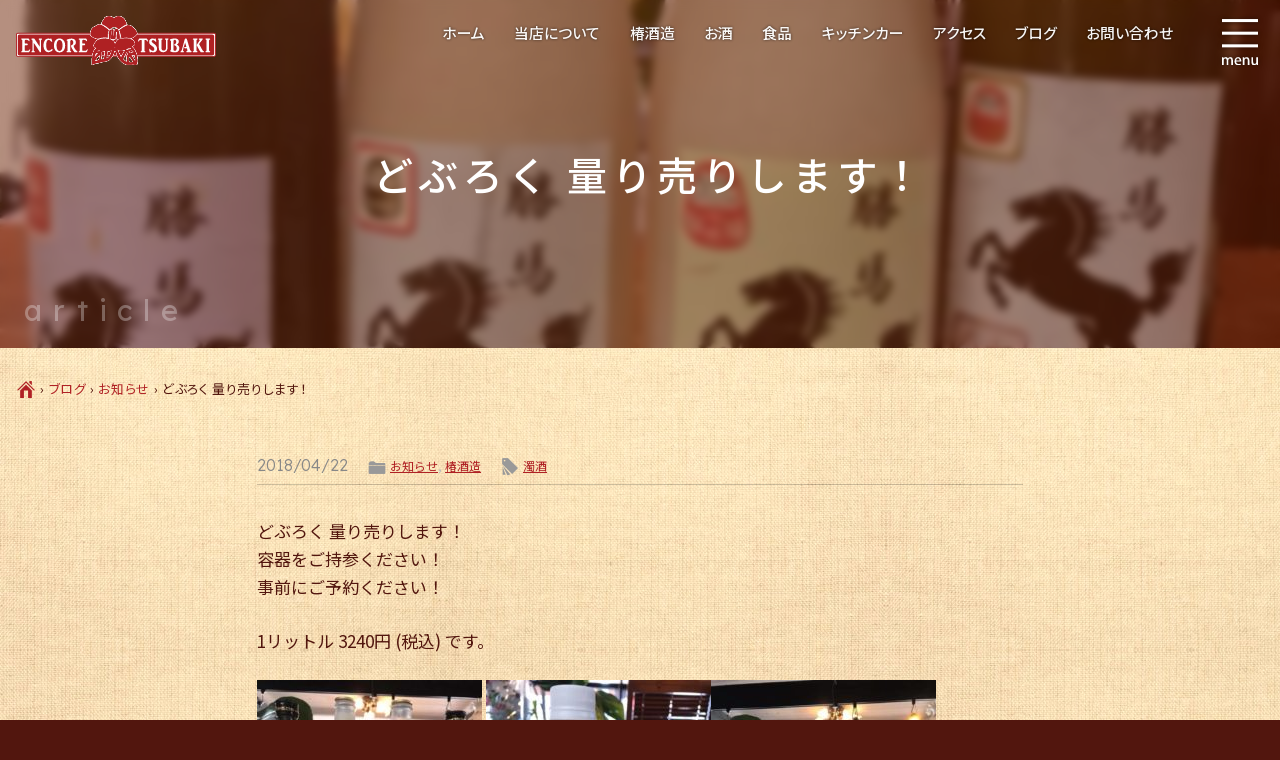

--- FILE ---
content_type: text/html; charset=UTF-8
request_url: https://encoretsubaki.com/blog/827/
body_size: 13326
content:
<!DOCTYPE html>
<html lang="ja">
<head prefix="og: http://ogp.me/ns# fb: http://ogp.me/ns/fb# article: http://ogp.me/ns/article#">
<meta charset="utf-8">
<meta http-equiv="X-UA-Compatible" content="IE=edge,chrome=1">

<!-- Google tag (gtag.js) -->
<script async src="https://www.googletagmanager.com/gtag/js?id=G-M81ZS74NVM"></script>
<script>
  window.dataLayer = window.dataLayer || [];
  function gtag(){dataLayer.push(arguments);}
  gtag('js', new Date());

  gtag('config', 'G-M81ZS74NVM');
</script>
 
<!-- Microsoft Clarity -->
<script type="text/javascript">
    (function(c,l,a,r,i,t,y){
        c[a]=c[a]||function(){(c[a].q=c[a].q||[]).push(arguments)};
        t=l.createElement(r);t.async=1;t.src="https://www.clarity.ms/tag/"+i;
        y=l.getElementsByTagName(r)[0];y.parentNode.insertBefore(t,y);
    })(window, document, "clarity", "script", "lc1bg9npgh");
</script>
 
<title>どぶろく 量り売りします！ | 日進市 あんこ椿 -Encore Tsubaki-</title>


<!--OGP-->
<meta property="og:locale" content="ja_JP">
<meta property="og:site_name" content="日進市 あんこ椿 -Encore Tsubaki-">
<meta name="twitter:card" content="summary_large_image">
<meta property="og:description" content="どぶろく 量り売りします！ 容器をご持参ください！ 事前にご予約ください！ 1リットル 3240円 (税込) です。">
<meta property="og:title" content="どぶろく 量り売りします！">
<meta property="og:url" content="https://encoretsubaki.com/blog/827/">
<meta property="og:type" content="blog">
<meta property="og:image" content="https://encoretsubaki.com/wp-content/uploads/2018/05/31118043_936603789861099_5233486434077245440_n-1.jpg">

<!--//OGP-->

<meta name="description" content="どぶろく 量り売りします！ 容器をご持参ください！ 事前にご予約ください！ 1リットル 3240円 (税込) です。">

<meta name="format-detection" content="telephone=no">
<meta name="viewport" content="width=device-width">
<meta name="theme-color" content="#52160e">

<link rel="icon" href="https://encoretsubaki.com/wp-content/themes/ect2024/favicon.svg" type="image/svg+xml">

<!-- stylesheet -->
<link href="https://encoretsubaki.com/wp-content/themes/ect2024/css/arra-ez-3.1.5.css?v=20260125-221829" rel="stylesheet" type="text/css">
<link rel="preconnect" href="https://fonts.googleapis.com">
<link rel="preconnect" href="https://fonts.gstatic.com" crossorigin>
<link href="https://fonts.googleapis.com/css?family=Noto+Sans+JP:400,500,700&display=swap&subset=japanese" rel="stylesheet">
<!-- <link href="https://fonts.googleapis.com/css2?family=Roboto:wght@400;500;700&display=swap" rel="stylesheet"> -->
<link href="https://fonts.googleapis.com/css2?family=Lexend+Deca:wght@200;300;400&display=swap" rel="stylesheet"> 
<link href="https://encoretsubaki.com/wp-content/themes/ect2024/style.css?v=20260125-221829" rel="stylesheet" type="text/css">
<link href='https://encoretsubaki.com/wp-content/themes/ect2024/style-each.css?v=20260125-221829' rel='stylesheet' type='text/css'>

<!-- js -->
<script src="https://encoretsubaki.com/wp-content/themes/ect2024/js/jquery-3.7.1.min.js"></script>
<script src="https://encoretsubaki.com/wp-content/themes/ect2024/js/jquery.easing.1.3.js"></script>
<script src="https://encoretsubaki.com/wp-content/themes/ect2024/js/site-setting.js?v=20260125-221829"></script>

<script>
jQuery(document).ready(function() {
	jQuery('#sticker, #sticky-bar').addClass('whiten');
	jQuery('#main,footer').delay(300).animate({'opacity': '1'},1000);
	jQuery('#sticky-bar, .burger.menu-opener').delay(600).animate({'opacity': '1'},1000);
	//
	jQuery(window).scroll(function () {
		var s = jQuery(this).scrollTop();
		var m = 200;
		if(s > m) {
			jQuery('#sticker, #sticky-bar').removeClass('whiten');
		} else if(s < m) {
			jQuery('#sticker, #sticky-bar').addClass('whiten');
		}
	});	
	//
	jQuery('.burger.menu-opener').on('click', function() {
		jQuery('#burger-menu, .glo-navi').addClass('reveal');
		jQuery('.burger.menu-opener').addClass('disappear');
		jQuery('.traditional-navi').addClass('invisible');
		jQuery('#main-overlay').removeClass('disappear');
		return false;
	});	
	jQuery('#burger-menu .menu-closer, #burger-menu .anchor-link, #main-overlay').on('click', function() {
		jQuery('#burger-menu, .glo-navi').removeClass('reveal');
		jQuery('.burger.menu-opener').removeClass('disappear');
		jQuery('.traditional-navi').removeClass('invisible');
		jQuery('#main-overlay').addClass('disappear');
		return false;
	});
	jQuery('.rising.menu-opener').on('click', function() {
		jQuery('#rising-menu').addClass('slide-up');
		jQuery('html').css('overflow','hidden');
		jQuery('.slideToggle-target').removeClass('slide-up');
		return false;
	});	
	jQuery('#rising-menu .menu-closer, #rising-menu .anchor-link').on('click', function() {
		jQuery('#rising-menu').removeClass('slide-up');
		jQuery('html').css('overflow','auto');
		return false;
	});
	//
	jQuery('cite > a').attr({target: '_blank'});
});
//
jQuery.event.add(window,"load resize",function() {
	jQuery('#loading').fadeOut();
	jQuery('.fadein').fadeIn('slow');
});
</script>



<meta name='robots' content='max-image-preview:large' />
<link rel="alternate" type="application/rss+xml" title="日進市 あんこ椿 -Encore Tsubaki- &raquo; どぶろく 量り売りします！ のコメントのフィード" href="https://encoretsubaki.com/blog/827/feed/" />
<script type="text/javascript">
/* <![CDATA[ */
window._wpemojiSettings = {"baseUrl":"https:\/\/s.w.org\/images\/core\/emoji\/14.0.0\/72x72\/","ext":".png","svgUrl":"https:\/\/s.w.org\/images\/core\/emoji\/14.0.0\/svg\/","svgExt":".svg","source":{"concatemoji":"https:\/\/encoretsubaki.com\/wp-includes\/js\/wp-emoji-release.min.js?ver=6.4.7"}};
/*! This file is auto-generated */
!function(i,n){var o,s,e;function c(e){try{var t={supportTests:e,timestamp:(new Date).valueOf()};sessionStorage.setItem(o,JSON.stringify(t))}catch(e){}}function p(e,t,n){e.clearRect(0,0,e.canvas.width,e.canvas.height),e.fillText(t,0,0);var t=new Uint32Array(e.getImageData(0,0,e.canvas.width,e.canvas.height).data),r=(e.clearRect(0,0,e.canvas.width,e.canvas.height),e.fillText(n,0,0),new Uint32Array(e.getImageData(0,0,e.canvas.width,e.canvas.height).data));return t.every(function(e,t){return e===r[t]})}function u(e,t,n){switch(t){case"flag":return n(e,"\ud83c\udff3\ufe0f\u200d\u26a7\ufe0f","\ud83c\udff3\ufe0f\u200b\u26a7\ufe0f")?!1:!n(e,"\ud83c\uddfa\ud83c\uddf3","\ud83c\uddfa\u200b\ud83c\uddf3")&&!n(e,"\ud83c\udff4\udb40\udc67\udb40\udc62\udb40\udc65\udb40\udc6e\udb40\udc67\udb40\udc7f","\ud83c\udff4\u200b\udb40\udc67\u200b\udb40\udc62\u200b\udb40\udc65\u200b\udb40\udc6e\u200b\udb40\udc67\u200b\udb40\udc7f");case"emoji":return!n(e,"\ud83e\udef1\ud83c\udffb\u200d\ud83e\udef2\ud83c\udfff","\ud83e\udef1\ud83c\udffb\u200b\ud83e\udef2\ud83c\udfff")}return!1}function f(e,t,n){var r="undefined"!=typeof WorkerGlobalScope&&self instanceof WorkerGlobalScope?new OffscreenCanvas(300,150):i.createElement("canvas"),a=r.getContext("2d",{willReadFrequently:!0}),o=(a.textBaseline="top",a.font="600 32px Arial",{});return e.forEach(function(e){o[e]=t(a,e,n)}),o}function t(e){var t=i.createElement("script");t.src=e,t.defer=!0,i.head.appendChild(t)}"undefined"!=typeof Promise&&(o="wpEmojiSettingsSupports",s=["flag","emoji"],n.supports={everything:!0,everythingExceptFlag:!0},e=new Promise(function(e){i.addEventListener("DOMContentLoaded",e,{once:!0})}),new Promise(function(t){var n=function(){try{var e=JSON.parse(sessionStorage.getItem(o));if("object"==typeof e&&"number"==typeof e.timestamp&&(new Date).valueOf()<e.timestamp+604800&&"object"==typeof e.supportTests)return e.supportTests}catch(e){}return null}();if(!n){if("undefined"!=typeof Worker&&"undefined"!=typeof OffscreenCanvas&&"undefined"!=typeof URL&&URL.createObjectURL&&"undefined"!=typeof Blob)try{var e="postMessage("+f.toString()+"("+[JSON.stringify(s),u.toString(),p.toString()].join(",")+"));",r=new Blob([e],{type:"text/javascript"}),a=new Worker(URL.createObjectURL(r),{name:"wpTestEmojiSupports"});return void(a.onmessage=function(e){c(n=e.data),a.terminate(),t(n)})}catch(e){}c(n=f(s,u,p))}t(n)}).then(function(e){for(var t in e)n.supports[t]=e[t],n.supports.everything=n.supports.everything&&n.supports[t],"flag"!==t&&(n.supports.everythingExceptFlag=n.supports.everythingExceptFlag&&n.supports[t]);n.supports.everythingExceptFlag=n.supports.everythingExceptFlag&&!n.supports.flag,n.DOMReady=!1,n.readyCallback=function(){n.DOMReady=!0}}).then(function(){return e}).then(function(){var e;n.supports.everything||(n.readyCallback(),(e=n.source||{}).concatemoji?t(e.concatemoji):e.wpemoji&&e.twemoji&&(t(e.twemoji),t(e.wpemoji)))}))}((window,document),window._wpemojiSettings);
/* ]]> */
</script>
<link rel='stylesheet' id='sbi_styles-css' href='https://encoretsubaki.com/wp-content/plugins/instagram-feed/css/sbi-styles.min.css?ver=6.10.0' type='text/css' media='all' />
<style id='wp-emoji-styles-inline-css' type='text/css'>

	img.wp-smiley, img.emoji {
		display: inline !important;
		border: none !important;
		box-shadow: none !important;
		height: 1em !important;
		width: 1em !important;
		margin: 0 0.07em !important;
		vertical-align: -0.1em !important;
		background: none !important;
		padding: 0 !important;
	}
</style>
<link rel='stylesheet' id='wp-block-library-css' href='https://encoretsubaki.com/wp-includes/css/dist/block-library/style.min.css?ver=6.4.7' type='text/css' media='all' />
<style id='classic-theme-styles-inline-css' type='text/css'>
/*! This file is auto-generated */
.wp-block-button__link{color:#fff;background-color:#32373c;border-radius:9999px;box-shadow:none;text-decoration:none;padding:calc(.667em + 2px) calc(1.333em + 2px);font-size:1.125em}.wp-block-file__button{background:#32373c;color:#fff;text-decoration:none}
</style>
<style id='global-styles-inline-css' type='text/css'>
body{--wp--preset--color--black: #000000;--wp--preset--color--cyan-bluish-gray: #abb8c3;--wp--preset--color--white: #ffffff;--wp--preset--color--pale-pink: #f78da7;--wp--preset--color--vivid-red: #cf2e2e;--wp--preset--color--luminous-vivid-orange: #ff6900;--wp--preset--color--luminous-vivid-amber: #fcb900;--wp--preset--color--light-green-cyan: #7bdcb5;--wp--preset--color--vivid-green-cyan: #00d084;--wp--preset--color--pale-cyan-blue: #8ed1fc;--wp--preset--color--vivid-cyan-blue: #0693e3;--wp--preset--color--vivid-purple: #9b51e0;--wp--preset--gradient--vivid-cyan-blue-to-vivid-purple: linear-gradient(135deg,rgba(6,147,227,1) 0%,rgb(155,81,224) 100%);--wp--preset--gradient--light-green-cyan-to-vivid-green-cyan: linear-gradient(135deg,rgb(122,220,180) 0%,rgb(0,208,130) 100%);--wp--preset--gradient--luminous-vivid-amber-to-luminous-vivid-orange: linear-gradient(135deg,rgba(252,185,0,1) 0%,rgba(255,105,0,1) 100%);--wp--preset--gradient--luminous-vivid-orange-to-vivid-red: linear-gradient(135deg,rgba(255,105,0,1) 0%,rgb(207,46,46) 100%);--wp--preset--gradient--very-light-gray-to-cyan-bluish-gray: linear-gradient(135deg,rgb(238,238,238) 0%,rgb(169,184,195) 100%);--wp--preset--gradient--cool-to-warm-spectrum: linear-gradient(135deg,rgb(74,234,220) 0%,rgb(151,120,209) 20%,rgb(207,42,186) 40%,rgb(238,44,130) 60%,rgb(251,105,98) 80%,rgb(254,248,76) 100%);--wp--preset--gradient--blush-light-purple: linear-gradient(135deg,rgb(255,206,236) 0%,rgb(152,150,240) 100%);--wp--preset--gradient--blush-bordeaux: linear-gradient(135deg,rgb(254,205,165) 0%,rgb(254,45,45) 50%,rgb(107,0,62) 100%);--wp--preset--gradient--luminous-dusk: linear-gradient(135deg,rgb(255,203,112) 0%,rgb(199,81,192) 50%,rgb(65,88,208) 100%);--wp--preset--gradient--pale-ocean: linear-gradient(135deg,rgb(255,245,203) 0%,rgb(182,227,212) 50%,rgb(51,167,181) 100%);--wp--preset--gradient--electric-grass: linear-gradient(135deg,rgb(202,248,128) 0%,rgb(113,206,126) 100%);--wp--preset--gradient--midnight: linear-gradient(135deg,rgb(2,3,129) 0%,rgb(40,116,252) 100%);--wp--preset--font-size--small: 13px;--wp--preset--font-size--medium: 20px;--wp--preset--font-size--large: 36px;--wp--preset--font-size--x-large: 42px;--wp--preset--spacing--20: 0.44rem;--wp--preset--spacing--30: 0.67rem;--wp--preset--spacing--40: 1rem;--wp--preset--spacing--50: 1.5rem;--wp--preset--spacing--60: 2.25rem;--wp--preset--spacing--70: 3.38rem;--wp--preset--spacing--80: 5.06rem;--wp--preset--shadow--natural: 6px 6px 9px rgba(0, 0, 0, 0.2);--wp--preset--shadow--deep: 12px 12px 50px rgba(0, 0, 0, 0.4);--wp--preset--shadow--sharp: 6px 6px 0px rgba(0, 0, 0, 0.2);--wp--preset--shadow--outlined: 6px 6px 0px -3px rgba(255, 255, 255, 1), 6px 6px rgba(0, 0, 0, 1);--wp--preset--shadow--crisp: 6px 6px 0px rgba(0, 0, 0, 1);}:where(.is-layout-flex){gap: 0.5em;}:where(.is-layout-grid){gap: 0.5em;}body .is-layout-flow > .alignleft{float: left;margin-inline-start: 0;margin-inline-end: 2em;}body .is-layout-flow > .alignright{float: right;margin-inline-start: 2em;margin-inline-end: 0;}body .is-layout-flow > .aligncenter{margin-left: auto !important;margin-right: auto !important;}body .is-layout-constrained > .alignleft{float: left;margin-inline-start: 0;margin-inline-end: 2em;}body .is-layout-constrained > .alignright{float: right;margin-inline-start: 2em;margin-inline-end: 0;}body .is-layout-constrained > .aligncenter{margin-left: auto !important;margin-right: auto !important;}body .is-layout-constrained > :where(:not(.alignleft):not(.alignright):not(.alignfull)){max-width: var(--wp--style--global--content-size);margin-left: auto !important;margin-right: auto !important;}body .is-layout-constrained > .alignwide{max-width: var(--wp--style--global--wide-size);}body .is-layout-flex{display: flex;}body .is-layout-flex{flex-wrap: wrap;align-items: center;}body .is-layout-flex > *{margin: 0;}body .is-layout-grid{display: grid;}body .is-layout-grid > *{margin: 0;}:where(.wp-block-columns.is-layout-flex){gap: 2em;}:where(.wp-block-columns.is-layout-grid){gap: 2em;}:where(.wp-block-post-template.is-layout-flex){gap: 1.25em;}:where(.wp-block-post-template.is-layout-grid){gap: 1.25em;}.has-black-color{color: var(--wp--preset--color--black) !important;}.has-cyan-bluish-gray-color{color: var(--wp--preset--color--cyan-bluish-gray) !important;}.has-white-color{color: var(--wp--preset--color--white) !important;}.has-pale-pink-color{color: var(--wp--preset--color--pale-pink) !important;}.has-vivid-red-color{color: var(--wp--preset--color--vivid-red) !important;}.has-luminous-vivid-orange-color{color: var(--wp--preset--color--luminous-vivid-orange) !important;}.has-luminous-vivid-amber-color{color: var(--wp--preset--color--luminous-vivid-amber) !important;}.has-light-green-cyan-color{color: var(--wp--preset--color--light-green-cyan) !important;}.has-vivid-green-cyan-color{color: var(--wp--preset--color--vivid-green-cyan) !important;}.has-pale-cyan-blue-color{color: var(--wp--preset--color--pale-cyan-blue) !important;}.has-vivid-cyan-blue-color{color: var(--wp--preset--color--vivid-cyan-blue) !important;}.has-vivid-purple-color{color: var(--wp--preset--color--vivid-purple) !important;}.has-black-background-color{background-color: var(--wp--preset--color--black) !important;}.has-cyan-bluish-gray-background-color{background-color: var(--wp--preset--color--cyan-bluish-gray) !important;}.has-white-background-color{background-color: var(--wp--preset--color--white) !important;}.has-pale-pink-background-color{background-color: var(--wp--preset--color--pale-pink) !important;}.has-vivid-red-background-color{background-color: var(--wp--preset--color--vivid-red) !important;}.has-luminous-vivid-orange-background-color{background-color: var(--wp--preset--color--luminous-vivid-orange) !important;}.has-luminous-vivid-amber-background-color{background-color: var(--wp--preset--color--luminous-vivid-amber) !important;}.has-light-green-cyan-background-color{background-color: var(--wp--preset--color--light-green-cyan) !important;}.has-vivid-green-cyan-background-color{background-color: var(--wp--preset--color--vivid-green-cyan) !important;}.has-pale-cyan-blue-background-color{background-color: var(--wp--preset--color--pale-cyan-blue) !important;}.has-vivid-cyan-blue-background-color{background-color: var(--wp--preset--color--vivid-cyan-blue) !important;}.has-vivid-purple-background-color{background-color: var(--wp--preset--color--vivid-purple) !important;}.has-black-border-color{border-color: var(--wp--preset--color--black) !important;}.has-cyan-bluish-gray-border-color{border-color: var(--wp--preset--color--cyan-bluish-gray) !important;}.has-white-border-color{border-color: var(--wp--preset--color--white) !important;}.has-pale-pink-border-color{border-color: var(--wp--preset--color--pale-pink) !important;}.has-vivid-red-border-color{border-color: var(--wp--preset--color--vivid-red) !important;}.has-luminous-vivid-orange-border-color{border-color: var(--wp--preset--color--luminous-vivid-orange) !important;}.has-luminous-vivid-amber-border-color{border-color: var(--wp--preset--color--luminous-vivid-amber) !important;}.has-light-green-cyan-border-color{border-color: var(--wp--preset--color--light-green-cyan) !important;}.has-vivid-green-cyan-border-color{border-color: var(--wp--preset--color--vivid-green-cyan) !important;}.has-pale-cyan-blue-border-color{border-color: var(--wp--preset--color--pale-cyan-blue) !important;}.has-vivid-cyan-blue-border-color{border-color: var(--wp--preset--color--vivid-cyan-blue) !important;}.has-vivid-purple-border-color{border-color: var(--wp--preset--color--vivid-purple) !important;}.has-vivid-cyan-blue-to-vivid-purple-gradient-background{background: var(--wp--preset--gradient--vivid-cyan-blue-to-vivid-purple) !important;}.has-light-green-cyan-to-vivid-green-cyan-gradient-background{background: var(--wp--preset--gradient--light-green-cyan-to-vivid-green-cyan) !important;}.has-luminous-vivid-amber-to-luminous-vivid-orange-gradient-background{background: var(--wp--preset--gradient--luminous-vivid-amber-to-luminous-vivid-orange) !important;}.has-luminous-vivid-orange-to-vivid-red-gradient-background{background: var(--wp--preset--gradient--luminous-vivid-orange-to-vivid-red) !important;}.has-very-light-gray-to-cyan-bluish-gray-gradient-background{background: var(--wp--preset--gradient--very-light-gray-to-cyan-bluish-gray) !important;}.has-cool-to-warm-spectrum-gradient-background{background: var(--wp--preset--gradient--cool-to-warm-spectrum) !important;}.has-blush-light-purple-gradient-background{background: var(--wp--preset--gradient--blush-light-purple) !important;}.has-blush-bordeaux-gradient-background{background: var(--wp--preset--gradient--blush-bordeaux) !important;}.has-luminous-dusk-gradient-background{background: var(--wp--preset--gradient--luminous-dusk) !important;}.has-pale-ocean-gradient-background{background: var(--wp--preset--gradient--pale-ocean) !important;}.has-electric-grass-gradient-background{background: var(--wp--preset--gradient--electric-grass) !important;}.has-midnight-gradient-background{background: var(--wp--preset--gradient--midnight) !important;}.has-small-font-size{font-size: var(--wp--preset--font-size--small) !important;}.has-medium-font-size{font-size: var(--wp--preset--font-size--medium) !important;}.has-large-font-size{font-size: var(--wp--preset--font-size--large) !important;}.has-x-large-font-size{font-size: var(--wp--preset--font-size--x-large) !important;}
.wp-block-navigation a:where(:not(.wp-element-button)){color: inherit;}
:where(.wp-block-post-template.is-layout-flex){gap: 1.25em;}:where(.wp-block-post-template.is-layout-grid){gap: 1.25em;}
:where(.wp-block-columns.is-layout-flex){gap: 2em;}:where(.wp-block-columns.is-layout-grid){gap: 2em;}
.wp-block-pullquote{font-size: 1.5em;line-height: 1.6;}
</style>
<link rel='stylesheet' id='contact-form-7-css' href='https://encoretsubaki.com/wp-content/plugins/contact-form-7/includes/css/styles.css?ver=5.9.8' type='text/css' media='all' />
<link rel='stylesheet' id='jquery-ui-smoothness-css' href='https://encoretsubaki.com/wp-content/plugins/contact-form-7/includes/js/jquery-ui/themes/smoothness/jquery-ui.min.css?ver=1.12.1' type='text/css' media='screen' />
<script type="text/javascript" src="https://encoretsubaki.com/wp-includes/js/jquery/jquery.min.js?ver=3.7.1" id="jquery-core-js"></script>
<script type="text/javascript" src="https://encoretsubaki.com/wp-includes/js/jquery/jquery-migrate.min.js?ver=3.4.1" id="jquery-migrate-js"></script>
<link rel="https://api.w.org/" href="https://encoretsubaki.com/wp-json/" /><link rel="alternate" type="application/json" href="https://encoretsubaki.com/wp-json/wp/v2/posts/827" /><link rel="EditURI" type="application/rsd+xml" title="RSD" href="https://encoretsubaki.com/xmlrpc.php?rsd" />
<meta name="generator" content="WordPress 6.4.7" />
<link rel="canonical" href="https://encoretsubaki.com/blog/827/" />
<link rel='shortlink' href='https://encoretsubaki.com/?p=827' />
<link rel="alternate" type="application/json+oembed" href="https://encoretsubaki.com/wp-json/oembed/1.0/embed?url=https%3A%2F%2Fencoretsubaki.com%2Fblog%2F827%2F" />
<link rel="alternate" type="text/xml+oembed" href="https://encoretsubaki.com/wp-json/oembed/1.0/embed?url=https%3A%2F%2Fencoretsubaki.com%2Fblog%2F827%2F&#038;format=xml" />
<link rel="icon" href="https://encoretsubaki.com/wp-content/uploads/2017/12/cropped-.fw_-1-32x32.png" sizes="32x32" />
<link rel="icon" href="https://encoretsubaki.com/wp-content/uploads/2017/12/cropped-.fw_-1-192x192.png" sizes="192x192" />
<link rel="apple-touch-icon" href="https://encoretsubaki.com/wp-content/uploads/2017/12/cropped-.fw_-1-180x180.png" />
<meta name="msapplication-TileImage" content="https://encoretsubaki.com/wp-content/uploads/2017/12/cropped-.fw_-1-270x270.png" />
 
</head>

<div id="fb-root"></div>
<script>(function(d, s, id) {
  var js, fjs = d.getElementsByTagName(s)[0];
  if (d.getElementById(id)) return;
  js = d.createElement(s); js.id = id;
  js.src = 'https://connect.facebook.net/ja_JP/sdk.js#xfbml=1&version=v2.11';
  fjs.parentNode.insertBefore(js, fjs);
}(document, 'script', 'facebook-jssdk'));</script>

<body id="top-of-page" class="is-pc subpage single type--post blog">

<div id="loading"></div>


<header>

	 
	<div id="subpage-logo" class="fuwatt-l2r-short-delay">
		<a href="https://encoretsubaki.com/"><img src="https://encoretsubaki.com/wp-content/themes/ect2024/img/mark/logo.svg" alt="クラフトアルコール・発酵食品・自然食品の製造販売：日進市 あんこ椿 -Encore Tsubaki-" class="logo"></a>
	</div>	
	 

	<div id="navi-xlarge-device">
		<div id="sticky-bar" class="">
			<ul class="traditional-navi page_list">
				<li class="page_item page-item-2943"><a href="https://encoretsubaki.com/">ホーム</a></li>
<li class="page_item page-item-50"><a href="https://encoretsubaki.com/about/">当店について</a></li>
<li class="page_item page-item-168"><a href="https://encoretsubaki.com/tsubaki-brewery/">椿酒造</a></li>
<li class="page_item page-item-48"><a href="https://encoretsubaki.com/alcohol/">お酒</a></li>
<li class="page_item page-item-156"><a href="https://encoretsubaki.com/foods/">食品</a></li>
<li class="page_item page-item-3904"><a href="https://encoretsubaki.com/kitchen-car/">キッチンカー</a></li>
<li class="page_item page-item-53"><a href="https://encoretsubaki.com/access/">アクセス</a></li>
<li class="page_item page-item-46 current_page_parent"><a href="https://encoretsubaki.com/blog/">ブログ</a></li>
 
 
				<li><a href="https://encoretsubaki.com/contact/">お問い合わせ</a></li>				
			</ul>	
		</div>
	</div>


	<div id="navi-large-device">
		<nav id="burger-menu" class="menu-overlay-right-side">
	<div class="co-header">
		<div class="menu-closer upper"></div>
	</div>
	<div class="container menu-body">
		<div class="segment">
			<ul class="glo-navi page_list">
				<li class="page_item page-item-2943"><a href="https://encoretsubaki.com/">ホーム</a></li>
<li class="page_item page-item-50"><a href="https://encoretsubaki.com/about/">当店について</a></li>
<li class="page_item page-item-168"><a href="https://encoretsubaki.com/tsubaki-brewery/">椿酒造</a></li>
<li class="page_item page-item-48"><a href="https://encoretsubaki.com/alcohol/">お酒</a></li>
<li class="page_item page-item-156"><a href="https://encoretsubaki.com/foods/">食品</a></li>
<li class="page_item page-item-3904"><a href="https://encoretsubaki.com/kitchen-car/">キッチンカー</a></li>
<li class="page_item page-item-53"><a href="https://encoretsubaki.com/access/">アクセス</a></li>
<li class="page_item page-item-46 current_page_parent"><a href="https://encoretsubaki.com/blog/">ブログ</a></li>
 
 
				<li><a href="https://encoretsubaki.com/contact/">お問い合わせ</a></li>
			</ul>
		</div>
		<div class="segment">
			<ul class="xbroad">
				<li class="tblpc fs80"><span class="phone-number"><span class="tel-icon bizphone"></span>&nbsp;0561-78-3066</span></li>
				<li class="smponly"><a href="tel:0561783066"><span class="phone-number">0561-78-3066</span><span class="push-to-call"><img src="https://encoretsubaki.com/wp-content/themes/ect2024/img/icon/push-to-call.png" alt="電話"></span></a></li>
			</ul>
		</div>
		<div class="segment">
			<ul>
				<li><a href="https://encoretsubaki.com/"><img src="https://encoretsubaki.com/wp-content/themes/ect2024/img/mark/logo.svg" alt="日進市 あんこ椿 -Encore Tsubaki- ロゴ" class="logo-burger-menu"></a></li>
				<li><a href="https://shop.encoretsubaki.com/" target="_blank" rel="noopener noreferrer"><img src="https://encoretsubaki.com/wp-content/themes/ect2024/img/banner/netshop.png" alt="あんこ椿ネットショップ" class="site-banner ec-site"></a></li>
				<!-- <li><a href="https://rize.encoretsubaki.com/" target="_blank" rel="noopener noreferrer"><img src="https://encoretsubaki.com/wp-content/themes/ect2024/img/mark/logo-rize.svg" alt="Rizeロゴ" class="site-logo brand"></a></li> -->
				<li><a href="https://rize.encoretsubaki.com/" target="_blank" rel="noopener noreferrer"><img src="https://encoretsubaki.com/wp-content/themes/ect2024/img/banner/rize-special-site.png" alt="Rize特設サイト" class="site-banner brand"></a></li>
			</ul>
		</div>
		<div class="segment bottom-end">
			<ul class="sns-icons">
				<li><a href="https://www.instagram.com/encore_tsubaki/" target="_blank"><img src="https://encoretsubaki.com/wp-content/themes/ect2024/img/icon/sns_instagram-black.svg" alt="" class="sns-icon"></a></li> 
				<li><a href="https://www.youtube.com/@-encoretsubaki8603" target="_blank"><img src="https://encoretsubaki.com/wp-content/themes/ect2024/img/icon/sns_youtube-black.svg" alt="" class="sns-icon"></a></li> 
				<li><span class="ib pointer" onclick="fbPageLink()"><img src="https://encoretsubaki.com/wp-content/themes/ect2024/img/icon/sns_facebook-black.svg" alt="" class="sns-icon"></span></li>
					
				 
			</ul>
		</div>		
	</div>
</nav>
		<div id="sticker" class="burger menu-opener">
			<img src="https://encoretsubaki.com/wp-content/themes/ect2024/img/icon/burger-menu.svg" alt="" class="icon-burger">	
		</div>
	</div>
	
	<div id="navi-small-device">
				<nav id="rising-menu">
			<div class="co-header">
				<div class="menu-closer"></div>
				<div>メニュー</div>
			</div>
			<div class="menu-body">
				<ul class="page_list">
					<li class="page_item page-item-2943"><a href="https://encoretsubaki.com/">ホーム</a></li>
<li class="page_item page-item-50"><a href="https://encoretsubaki.com/about/">当店について</a></li>
<li class="page_item page-item-168"><a href="https://encoretsubaki.com/tsubaki-brewery/">椿酒造</a></li>
<li class="page_item page-item-48"><a href="https://encoretsubaki.com/alcohol/">お酒</a></li>
<li class="page_item page-item-156"><a href="https://encoretsubaki.com/foods/">食品</a></li>
<li class="page_item page-item-3904"><a href="https://encoretsubaki.com/kitchen-car/">キッチンカー</a></li>
<li class="page_item page-item-53"><a href="https://encoretsubaki.com/access/">アクセス</a></li>
<li class="page_item page-item-46 current_page_parent"><a href="https://encoretsubaki.com/blog/">ブログ</a></li>
 
 
				</ul>
				<ul class="banner">
					<li><a href="https://shop.encoretsubaki.com/" target="_blank" rel="noopener noreferrer"><img src="https://encoretsubaki.com/wp-content/themes/ect2024/img/banner/netshop.png" alt="あんこ椿ネットショップ" class="site-banner ec-site"></a></li>
					<!-- <li><a href="https://rize.encoretsubaki.com/" target="_blank" rel="noopener noreferrer"><img src="https://encoretsubaki.com/wp-content/themes/ect2024/img/mark/logo-rize.svg" alt="Rizeロゴ" class="site-logo brand"></a></li> -->
					<li><a href="https://rize.encoretsubaki.com/" target="_blank" rel="noopener noreferrer"><img src="https://encoretsubaki.com/wp-content/themes/ect2024/img/banner/rize-special-site.png" alt="Rize特設サイト" class="site-banner brand"></a></li>
				</ul>
				<ul class="sns-icons">
					<li><a href="https://www.instagram.com/encore_tsubaki/" target="_blank"><img src="https://encoretsubaki.com/wp-content/themes/ect2024/img/icon/sns_instagram-black.svg" alt="" class="sns-icon"></a></li> 
					<li><a href="https://www.youtube.com/@-encoretsubaki8603" target="_blank"><img src="https://encoretsubaki.com/wp-content/themes/ect2024/img/icon/sns_youtube-black.svg" alt="" class="sns-icon"></a></li> 
					<li><span class="ib pointer" onclick="fbPageLink()"><img src="https://encoretsubaki.com/wp-content/themes/ect2024/img/icon/sns_facebook-black.svg" alt="" class="sns-icon"></span></li>
						
					 
				</ul>
			</div>
		</nav>


		<div id="sticker-bottom">
		
			<div class="shell wide-container keep split middle">
				<div class="cell rising menu-opener">
					<div class=" menu-trigger-wrapper">
						<img src="https://encoretsubaki.com/wp-content/themes/ect2024/img/icon/burger-menu-bk1.svg" alt="" class="icon-rising">
					</div>
				</div>
				<div id="tel-menu" class="cell menu-opener slideToggle-switch">
					<div class="tel-text">
						電話・問い合わせ
					</div>
				</div>
				<div class="slideToggle-target">
					<ul>
						<li>
							<img src="https://encoretsubaki.com/wp-content/themes/ect2024/img/mark/logo.svg" alt="日進市 あんこ椿 -Encore Tsubaki-" class="logo">
						</li>
						<li>
							<a href="tel:0561783066"><span class="tel-number">0561-78-3066</span><span class="push-to-call"><img src="https://encoretsubaki.com/wp-content/themes/ect2024/img/icon/push-to-call.png" alt="電話"></span></a>
						</li>
						<li>
							<a class="btn btn-mail" href="https://encoretsubaki.com/contact/#mail"><span class="icon mail"><img src="https://encoretsubaki.com/wp-content/themes/ect2024/img/icon/mail-whbk-sq.svg" alt="mail" class=""></span> <span class="palt">メールで問い合わせ</span></a>
							<!-- <a class="btn btn-line" href="https://lin.ee/6fAtE4Q" target="_blank"><span class="icon line"><img src="https://encoretsubaki.com/wp-content/themes/ect2024/img/icon/line-white.svg" alt="LINE" class=""></span><span class="palt">問い合わせ</span></a> -->
						</li>
						<li><span class="slideToggle-closer">閉じる<br class="to-bottom"><span class="to-bottom sosaicon fix22">ì</span></span></li>
					</ul>
				</div><!--//#contact-sub-menu -->			
				<div id="map-btn" class="cell">
					<a href="https://encoretsubaki.com/access/"><img src="https://encoretsubaki.com/wp-content/themes/ect2024/img/icon/map.svg?v=2" alt="" class="icon-map"><span>map</span></a>
				</div>

			</div><!--//.shell -->

		</div><!--//#sticker -->
	</div>

</header>




<div id="main-overlay" class="disappear"></div>
<div id="main">
	 
	<section id="page-title" class="hr-box subpage-eycatch single-page" style="background-image: url(https://encoretsubaki.com/wp-content/uploads/2018/05/31118043_936603789861099_5233486434077245440_n-1.jpg);">
		<div id="title-bg-layer"></div>

		<div class="wide-container">
			<div id="page-title-inner" class="shell keep middle centering">
																
				 
					 
					<span class="page-title-sub">article</span>
					 
				 
				 


				<h1 class="full fuwatt-r2l-short-delay">
															<span class="blog-post-title">どぶろく 量り売りします！</span>
										<!--  -->
								</h1>
			</div>
			<!-- -->					
		</div><!--/.container -->

	</section>
	

	<section id="single-intro" class="hr-box ">
		<div class="pnkz">
			


<a href="https://encoretsubaki.com/"><span class="ib"><span class="sosaicon fix20">Ç</span></span></a> &rsaquo; 

		<a href="https://encoretsubaki.com/blog/">ブログ</a> &rsaquo;
	 
	<a href="https://encoretsubaki.com/blog/category/notice/">お知らせ</a> &rsaquo;
	 



 
	<span class="here">どぶろく 量り売りします！</span>



		</div>
	</section>


	<section id="single-body" class="hr-box pd-btm ">
		 
		<div class="container shell break900 centering">
			 
			<div id="main-column" class="solo">
				<article id="post-827" class="post-body">
									
									<div class="post-meta">
										<span class="row"><span class="post-date">2018/04/22</span></span>
										<span class="row"><span class="category">ë</span> <a href="https://encoretsubaki.com/blog/category/notice/" rel="category tag">お知らせ</a>,  <a href="https://encoretsubaki.com/blog/category/tsubaki-brewery/" rel="category tag">椿酒造</a></span>
										<span class="row"><span class="tags">l</span> <a href="https://encoretsubaki.com/blog/tag/%e6%bf%81%e9%85%92/" rel="tag">濁酒</a></span>
									</div><!--//.post-meta -->
																	<p>どぶろく 量り売りします！<br />
容器をご持参ください！<br />
事前にご予約ください！</p>
<p>1リットル 3240円 (税込) です。</p>
<p><img fetchpriority="high" decoding="async" class="alignnone size-medium wp-image-828" src="https://encoretsubaki.com/wp-content/uploads/2018/05/31118043_936603789861099_5233486434077245440_n-1-225x300.jpg" alt="" width="225" height="300" srcset="https://encoretsubaki.com/wp-content/uploads/2018/05/31118043_936603789861099_5233486434077245440_n-1-225x300.jpg 225w, https://encoretsubaki.com/wp-content/uploads/2018/05/31118043_936603789861099_5233486434077245440_n-1-320x427.jpg 320w, https://encoretsubaki.com/wp-content/uploads/2018/05/31118043_936603789861099_5233486434077245440_n-1.jpg 720w" sizes="(max-width: 225px) 100vw, 225px" /> <img decoding="async" class="alignnone size-medium wp-image-829" src="https://encoretsubaki.com/wp-content/uploads/2018/05/31166987_936603773194434_1720792038850428928_n-225x300.jpg" alt="" width="225" height="300" srcset="https://encoretsubaki.com/wp-content/uploads/2018/05/31166987_936603773194434_1720792038850428928_n-225x300.jpg 225w, https://encoretsubaki.com/wp-content/uploads/2018/05/31166987_936603773194434_1720792038850428928_n-320x427.jpg 320w, https://encoretsubaki.com/wp-content/uploads/2018/05/31166987_936603773194434_1720792038850428928_n.jpg 720w" sizes="(max-width: 225px) 100vw, 225px" /><img decoding="async" class="alignnone size-medium wp-image-831" src="https://encoretsubaki.com/wp-content/uploads/2018/05/31138884_936603803194431_1463995579150368768_n-225x300.jpg" alt="" width="225" height="300" srcset="https://encoretsubaki.com/wp-content/uploads/2018/05/31138884_936603803194431_1463995579150368768_n-225x300.jpg 225w, https://encoretsubaki.com/wp-content/uploads/2018/05/31138884_936603803194431_1463995579150368768_n-320x427.jpg 320w, https://encoretsubaki.com/wp-content/uploads/2018/05/31138884_936603803194431_1463995579150368768_n.jpg 720w" sizes="(max-width: 225px) 100vw, 225px" /></p>
				</article>
			</div><!--/#main-column -->
								</div>
		 		


		 
		<div class="browseback">
			<a href="javascript:void(0);" onClick="history.back(); return false;"><span class="sosaicon" style="vertical-align:7%;">‹</span> Back &nbsp;&nbsp;&nbsp;</a>			
		</div>
			
			 
	</section>


	<section id="appendix" class="hr-box pd-btm">
		<h2 class="en tac">See Also</h2>	
		<div class="wide-container shell">
			
																<a class="duo" href="https://encoretsubaki.com/blog/4026/">
								<div id="post-4026" class="each-post post-4026 post type-post status-publish format-standard has-post-thumbnail category-notice category-tsubaki-brewery tag-rize tag-52 tag-35 tag-34 tag-40">
									<table class="list-item-title blog-rel">
										<tr>
											<th><span class="thumb-frame"><img width="150" height="150" src="https://encoretsubaki.com/wp-content/uploads/2024/03/IMG_4896-150x150.jpeg" class="attachment-150x150 size-150x150 wp-post-image" alt="" decoding="async" loading="lazy" /></span></th>
											<td>
												<span class="post-date">2024/03/29</span>
												<span class="post-title">ギフトセットはいかが</span>
												<span class="post-cats">
												<span class="each-cat">お知らせ</span><span class="each-cat">椿酒造</span>												</span>												
											</td>
										</tr>
									</table>						
								</div>
							</a>
												<a class="duo" href="https://encoretsubaki.com/blog/3933/">
								<div id="post-3933" class="each-post post-3933 post type-post status-publish format-standard has-post-thumbnail category-tsubaki-brewery tag-rize tag-51 tag-35 tag-34">
									<table class="list-item-title blog-rel">
										<tr>
											<th><span class="thumb-frame"><img width="150" height="150" src="https://encoretsubaki.com/wp-content/uploads/2024/03/IMG_4651-150x150.jpeg" class="attachment-150x150 size-150x150 wp-post-image" alt="" decoding="async" loading="lazy" /></span></th>
											<td>
												<span class="post-date">2024/03/08</span>
												<span class="post-title">あんこ椿オリジナルのビアテイストアルコール「Rize」3月No,1瓶詰完了！</span>
												<span class="post-cats">
												<span class="each-cat">椿酒造</span>												</span>												
											</td>
										</tr>
									</table>						
								</div>
							</a>
												<a class="duo" href="https://encoretsubaki.com/blog/3186/">
								<div id="post-3186" class="each-post post-3186 post type-post status-publish format-standard has-post-thumbnail category-notice category-tsubaki-brewery category-foods tag-rize tag-35 tag-34 tag-40">
									<table class="list-item-title blog-rel">
										<tr>
											<th><span class="thumb-frame"><img width="150" height="150" src="https://encoretsubaki.com/wp-content/uploads/2024/01/EncoreTsubaki-NetShop-ScreenShot_2024-01-16-150x150.webp" class="attachment-150x150 size-150x150 wp-post-image" alt="" decoding="async" loading="lazy" /></span></th>
											<td>
												<span class="post-date">2024/01/16</span>
												<span class="post-title">ネット通販はじめました</span>
												<span class="post-cats">
												<span class="each-cat">お知らせ</span><span class="each-cat">椿酒造</span><span class="each-cat">発酵食品・自然食品</span>												</span>												
											</td>
										</tr>
									</table>						
								</div>
							</a>
												<a class="duo" href="https://encoretsubaki.com/blog/3094/">
								<div id="post-3094" class="each-post post-3094 post type-post status-publish format-standard has-post-thumbnail category-notice tag-rize tag-35 tag-34">
									<table class="list-item-title blog-rel">
										<tr>
											<th><span class="thumb-frame"><img width="150" height="150" src="https://encoretsubaki.com/wp-content/uploads/2023/12/402907361_953600726271733_3079828697466854578_n-150x150.jpg" class="attachment-150x150 size-150x150 wp-post-image" alt="" decoding="async" loading="lazy" srcset="https://encoretsubaki.com/wp-content/uploads/2023/12/402907361_953600726271733_3079828697466854578_n-150x150.jpg 150w, https://encoretsubaki.com/wp-content/uploads/2023/12/402907361_953600726271733_3079828697466854578_n-100x100.jpg 100w" sizes="(max-width: 150px) 100vw, 150px" /></span></th>
											<td>
												<span class="post-date">2023/12/31</span>
												<span class="post-title">営業再開と年末年始のお知らせ</span>
												<span class="post-cats">
												<span class="each-cat">お知らせ</span>												</span>												
											</td>
										</tr>
									</table>						
								</div>
							</a>
			
			
																<a class="duo" href="https://encoretsubaki.com/blog/4069/">
								<div id="post-4069" class="each-post post-4069 post type-post status-publish format-standard has-post-thumbnail category-notice">
									<table class="list-item-title blog-rel">
										<tr>
											<th><span class="thumb-frame"><img width="150" height="150" src="https://encoretsubaki.com/wp-content/uploads/2025/07/IMG_1836-150x150.jpeg" class="attachment-150x150 size-150x150 wp-post-image" alt="" decoding="async" loading="lazy" /></span></th>
											<td>
												<span class="post-date">2025/07/08</span>
												<span class="post-title"></span>
												<span class="post-cats">
												<span class="each-cat">お知らせ</span>												</span>												
											</td>
										</tr>
									</table>						
								</div>
							</a>
												<a class="duo" href="https://encoretsubaki.com/blog/4065/">
								<div id="post-4065" class="each-post post-4065 post type-post status-publish format-standard has-post-thumbnail category-notice">
									<table class="list-item-title blog-rel">
										<tr>
											<th><span class="thumb-frame"><img width="150" height="150" src="https://encoretsubaki.com/wp-content/uploads/2024/03/IMG_0548-150x150.jpg" class="attachment-150x150 size-150x150 wp-post-image" alt="" decoding="async" loading="lazy" /></span></th>
											<td>
												<span class="post-date">2025/07/08</span>
												<span class="post-title">あんこ椿、リニューアルオープンしました！</span>
												<span class="post-cats">
												<span class="each-cat">お知らせ</span>												</span>												
											</td>
										</tr>
									</table>						
								</div>
							</a>
 
		</div><!--/.container -->
	</section><!--/#appendix -->


	




 

 


</div><!-- end #main -->


<footer>
 
	<div class="container shell split reverse">
		
		<div class="one-third pd-around">
			<nav>
				<ul class="navi-main tac">
					<li><a href="https://encoretsubaki.com/">ホーム</a></li>
					<li class="page_item page-item-50"><a href="https://encoretsubaki.com/about/">当店について</a></li>
<li class="page_item page-item-168"><a href="https://encoretsubaki.com/tsubaki-brewery/">椿酒造</a></li>
<li class="page_item page-item-48"><a href="https://encoretsubaki.com/alcohol/">お酒</a></li>
<li class="page_item page-item-156"><a href="https://encoretsubaki.com/foods/">食品</a></li>
<li class="page_item page-item-3904"><a href="https://encoretsubaki.com/kitchen-car/">キッチンカー</a></li>
<li class="page_item page-item-53"><a href="https://encoretsubaki.com/access/">アクセス</a></li>
<li class="page_item page-item-46 current_page_parent"><a href="https://encoretsubaki.com/blog/">ブログ</a></li>
 
					<li><a href="https://encoretsubaki.com/contact/">お問い合わせ</a></li>
					<li><a href="https://encoretsubaki.com/privacy-policy/">個人情報保護方針</a></li>
				</ul>			
			</nav>			
		</div>
			
		<div id="footer-logo-wrapper" class="two-thirds pd-around">
			<div id="footer-logo" class="upper">
				<a href="https://encoretsubaki.com/">
					<img src="https://encoretsubaki.com/wp-content/themes/ect2024/img/mark/logo.svg" alt="日進市 あんこ椿 -Encore Tsubaki- ロゴ" class="site-logo">
					<img src="https://encoretsubaki.com/wp-content/themes/ect2024/img/mark/logo-ja.svg" alt="日進市 あんこ椿 -Encore Tsubaki- ロゴ" class="site-logo-ja">					
				</a>
				<p class="narrow-top flat-bottom fs120 bold">株式会社 ideai（イデア！）</p>
			</div>
			<div id="footer-address">
				<address>
					<div>
						<p>
						〒470-0122<br>愛知県日進市蟹甲町池下201−3						<br>Tel: 0561-78-3066						</p>
					</div>
				</address>
			</div>
			<div id="footer-banner">
				<a href="https://shop.encoretsubaki.com/" target="_blank" rel="noopener noreferrer">
					<img src="https://encoretsubaki.com/wp-content/themes/ect2024/img/banner/netshop.png" alt="あんこ椿ネットショップ" class="site-banner ec-site">
				</a>				
				<a href="https://rize.encoretsubaki.com/" target="_blank" rel="noopener noreferrer">
					<!-- <img src="https://encoretsubaki.com/wp-content/themes/ect2024/img/mark/logo-rize.svg" alt="Rizeロゴ" class="site-logo brand"> -->
					<img src="https://encoretsubaki.com/wp-content/themes/ect2024/img/banner/rize-special-site.png" alt="Rize特設サイト" class="site-banner brand">
				</a>
			</div>
		</div>
		<div id="footer-sns-icons">
			<ul class="sns-link">
				<li><a href="https://www.instagram.com/encore_tsubaki/" target="_blank"><img src="https://encoretsubaki.com/wp-content/themes/ect2024/img/icon/sns_instagram-white.svg" alt="" class="sns-icon"></a></li> 
				<li><a href="https://www.youtube.com/@-encoretsubaki8603" target="_blank"><img src="https://encoretsubaki.com/wp-content/themes/ect2024/img/icon/sns_youtube-white.svg" alt="" class="sns-icon"></a></li> 
				<li><span class="ib pointer" onclick="fbPageLink()"><img src="https://encoretsubaki.com/wp-content/themes/ect2024/img/icon/sns_facebook-white.svg" alt="" class="sns-icon"></span></li>
					
				 
			</ul>		
		</div>
	</div>
	

	<!-- 
	<div class="container centering">
		<nav>
			<ul class="navi-sub tac grow-x">
				<li><a href="https://encoretsubaki.com/privacy-policy/">個人情報保護方針</a></li>
			</ul>
		</nav>
	</div>
	-->

	
	
	<div id="copyright">
		&copy; 2016-2024 ideai Co., Ltd.
	</div>


</footer>


<a href="#top-of-page"><div id="rewind"></div></a>



<script defer src="https://encoretsubaki.com/wp-content/themes/ect2024/js/site-setting-fuwatt.js?v=20260125-221829"></script>

<script>
const deviceUA = window.navigator.userAgent.toLowerCase();
const is_iPhone = deviceUA.indexOf('iphone') != -1 && deviceUA.indexOf('ipod') == -1;
const is_iPad = deviceUA.indexOf('ipad') != -1 || deviceUA.indexOf('macintosh') > -1 && 'ontouchend' in document;
const is_Android = deviceUA.indexOf('android') != -1;
 
if(is_iPhone || is_iPad) {
	fbPageUrl = "fb://page?id=525994157588733";
}
else if(is_Android) {
	fbPageUrl = "fb://page/525994157588733";
}
else { // PC, iPod touch
	fbPageUrl = "https://www.facebook.com/ankotbk/";
}
function fbPageLink() {
	if(is_iPhone || is_iPad || is_Android) {
		location.href = fbPageUrl;
	} else {
		open( fbPageUrl, "_blank" ) ;
	}
};
 
//
jQuery(document).ready(function(){
	if(is_iPad) {
		jQuery('.for-pc').css('display','none');
		jQuery('body').addClass('is-ipad');
		jQuery('body').removeClass('is-pc');		
	}
	if(is_iPhone || is_Android) {
		jQuery('.for-pc').css('display','none');
		jQuery('body').addClass('is-mobile');
	}
});
</script>
<script>
// Google Map -- Zoom & Scrool dsiable / enable Switch
jQuery('.map-container')
	.click(function(){
		jQuery(this).find('iframe').addClass('clicked')})
	.mouseleave(function(){
		jQuery(this).find('iframe').removeClass('clicked')});	
</script>
<script>
jQuery(window).on('load resize', function() {
	jQuery('.hr-scrollable').each(function(){
		var tableWidth = jQuery(this).children().width();
		if (tableWidth > jQuery(this).width()) {
			jQuery(this).next().addClass('indicate');
		} else {
			jQuery(this).next().removeClass('indicate');
		}
	});
});	
</script>

 
<link href="https://encoretsubaki.com/wp-content/themes/ect2024/css/jquery.fancybox.min.css" rel="stylesheet" type="text/css">
<script defer src="https://encoretsubaki.com/wp-content/themes/ect2024/js/jquery.fancybox.min.js"></script>
<script>
// fancybox 
jQuery(document).ready(function() {
	var jQueryimagesBlockGallery = jQuery('.wp-block-gallery img');
	var fb = [];
	jQueryimagesBlockGallery.each(function(index, img) {
		fb.push({
			src : img.src,
			type: 'image',
			jQueryorig : jQuery(img).parent()
		})
	});
	jQuery('.wp-block-gallery').on('click', 'img', function() {
		jQuery.fancybox.open(fb, {
			// Here you can put your custom options
		}, jQueryimagesBlockGallery.index(this))
	});
});
</script>






	 


	
<!-- Swiper -->
<script src="https://encoretsubaki.com/wp-content/themes/ect2024/js/swiper.min.js?v=20220920-0700"></script>
<link href="https://encoretsubaki.com/wp-content/themes/ect2024/css/swiper.min.arranged.css?v=20220920-0700" rel="stylesheet" type="text/css">
<script>
//
// item-Slider
var mySwiper1 = new Swiper('.swiper-container1', {
	pagination: {
		el: '.swiper-pagination',
		type: 'bullets',
		clickable: true,
	},
	loop: true, 
	loopAdditionalSlides: 7,
	autoplay: {
		delay:2750,
		disableOnInteraction: false,
	},
	speed:1250,
	calculateHeight:false,//true,
	grabCursor: true,
	navigation: {
		nextEl: '.swiper-button-next',
		prevEl: '.swiper-button-prev',
	},
	slidesPerView: 6,
	centeredSlides : true,
	slideToClickedSlide: true,
	spaceBetween: 0,
	// Responsive breakpoints
	breakpoints: {
		480: { // when window width is <= 499px
			speed:750,
			slidesPerView: 1.2
		},
		600: { // when window width is <= 600px
			speed:750,
			slidesPerView: 1.5
		},
		768: { // when window width is <= 768px
			speed:750,
			slidesPerView: 2
		},
		1024: { // when window width is <= 1024px
			slidesPerView: 3.5
		},
		1200: { // when window width is <= 1200px
			slidesPerView: 4
		},
		1368: { // when window width is <= 1368px
			slidesPerView: 4.5
		},
		1920: { // when window width is <= 1368px
			slidesPerView: 5.5
		}
	},
	//
	effect: 'slide', //'coverflow', //'fade', //
	//	
	touchRatio:0.6
});
</script>
<script>
//
// .adjust 高さ揃える 
jQuery(window).on('load resize', function() {
    var windowWidth = jQuery(window).width(); // ウィンドウ幅取得
    var threshold = 1; //768; // 閾値となる画面幅(px)
    var hMax1 = 0; // 揃える高さ最大値の初期化
    var hMax2 = 0; // 揃える高さ最大値の初期化
    if (windowWidth >= threshold) { // 閾値以上での処理 
        jQuery('.adjust2').each(function(){ // adjustクラスの付いたカラムを対象にループ
            var hThis = jQuery(this).innerHeight(); // カラムの高さ取得
            if ( hThis > hMax2 ) { hMax2 = hThis; }    // 最大値を判定・更新
        });
        jQuery('.adjust2').css('height', hMax2+'px'); // それに合わせる
        jQuery('.adjust').each(function(){ // adjustクラスの付いたカラムを対象にループ
            var hThis = jQuery(this).innerHeight(); // カラムの高さ取得
            if ( hThis > hMax1 ) { hMax1 = hThis; }    // 最大値を判定・更新
        });
        jQuery('.adjust').css('height', hMax1+'px'); // それに合わせる
    } else { // 画面幅が閾値未満 ⇒ 1カラム縦積みレイアウトの場合
        jQuery('.adjust').css('height', 'auto'); // 高さは自動（通常通り）
    }
});
</script>


<!-- Instagram Feed JS -->
<script type="text/javascript">
var sbiajaxurl = "https://encoretsubaki.com/wp-admin/admin-ajax.php";
</script>
<script type="text/javascript" src="https://encoretsubaki.com/wp-includes/js/comment-reply.min.js?ver=6.4.7" id="comment-reply-js" async="async" data-wp-strategy="async"></script>
<script type="text/javascript" src="https://encoretsubaki.com/wp-includes/js/dist/vendor/wp-polyfill-inert.min.js?ver=3.1.2" id="wp-polyfill-inert-js"></script>
<script type="text/javascript" src="https://encoretsubaki.com/wp-includes/js/dist/vendor/regenerator-runtime.min.js?ver=0.14.0" id="regenerator-runtime-js"></script>
<script type="text/javascript" src="https://encoretsubaki.com/wp-includes/js/dist/vendor/wp-polyfill.min.js?ver=3.15.0" id="wp-polyfill-js"></script>
<script type="text/javascript" src="https://encoretsubaki.com/wp-includes/js/dist/hooks.min.js?ver=c6aec9a8d4e5a5d543a1" id="wp-hooks-js"></script>
<script type="text/javascript" src="https://encoretsubaki.com/wp-includes/js/dist/i18n.min.js?ver=7701b0c3857f914212ef" id="wp-i18n-js"></script>
<script type="text/javascript" id="wp-i18n-js-after">
/* <![CDATA[ */
wp.i18n.setLocaleData( { 'text direction\u0004ltr': [ 'ltr' ] } );
/* ]]> */
</script>
<script type="text/javascript" src="https://encoretsubaki.com/wp-content/plugins/contact-form-7/includes/swv/js/index.js?ver=5.9.8" id="swv-js"></script>
<script type="text/javascript" id="contact-form-7-js-extra">
/* <![CDATA[ */
var wpcf7 = {"api":{"root":"https:\/\/encoretsubaki.com\/wp-json\/","namespace":"contact-form-7\/v1"}};
/* ]]> */
</script>
<script type="text/javascript" id="contact-form-7-js-translations">
/* <![CDATA[ */
( function( domain, translations ) {
	var localeData = translations.locale_data[ domain ] || translations.locale_data.messages;
	localeData[""].domain = domain;
	wp.i18n.setLocaleData( localeData, domain );
} )( "contact-form-7", {"translation-revision-date":"2024-07-17 08:16:16+0000","generator":"GlotPress\/4.0.1","domain":"messages","locale_data":{"messages":{"":{"domain":"messages","plural-forms":"nplurals=1; plural=0;","lang":"ja_JP"},"This contact form is placed in the wrong place.":["\u3053\u306e\u30b3\u30f3\u30bf\u30af\u30c8\u30d5\u30a9\u30fc\u30e0\u306f\u9593\u9055\u3063\u305f\u4f4d\u7f6e\u306b\u7f6e\u304b\u308c\u3066\u3044\u307e\u3059\u3002"],"Error:":["\u30a8\u30e9\u30fc:"]}},"comment":{"reference":"includes\/js\/index.js"}} );
/* ]]> */
</script>
<script type="text/javascript" src="https://encoretsubaki.com/wp-content/plugins/contact-form-7/includes/js/index.js?ver=5.9.8" id="contact-form-7-js"></script>
<script type="text/javascript" src="https://encoretsubaki.com/wp-includes/js/jquery/ui/core.min.js?ver=1.13.2" id="jquery-ui-core-js"></script>
<script type="text/javascript" src="https://encoretsubaki.com/wp-includes/js/jquery/ui/datepicker.min.js?ver=1.13.2" id="jquery-ui-datepicker-js"></script>
<script type="text/javascript" id="jquery-ui-datepicker-js-after">
/* <![CDATA[ */
jQuery(function(jQuery){jQuery.datepicker.setDefaults({"closeText":"\u9589\u3058\u308b","currentText":"\u4eca\u65e5","monthNames":["1\u6708","2\u6708","3\u6708","4\u6708","5\u6708","6\u6708","7\u6708","8\u6708","9\u6708","10\u6708","11\u6708","12\u6708"],"monthNamesShort":["1\u6708","2\u6708","3\u6708","4\u6708","5\u6708","6\u6708","7\u6708","8\u6708","9\u6708","10\u6708","11\u6708","12\u6708"],"nextText":"\u6b21","prevText":"\u524d","dayNames":["\u65e5\u66dc\u65e5","\u6708\u66dc\u65e5","\u706b\u66dc\u65e5","\u6c34\u66dc\u65e5","\u6728\u66dc\u65e5","\u91d1\u66dc\u65e5","\u571f\u66dc\u65e5"],"dayNamesShort":["\u65e5","\u6708","\u706b","\u6c34","\u6728","\u91d1","\u571f"],"dayNamesMin":["\u65e5","\u6708","\u706b","\u6c34","\u6728","\u91d1","\u571f"],"dateFormat":"yy\/mm\/dd","firstDay":1,"isRTL":false});});
/* ]]> */
</script>
<script type="text/javascript" src="https://encoretsubaki.com/wp-content/plugins/contact-form-7/includes/js/html5-fallback.js?ver=5.9.8" id="contact-form-7-html5-fallback-js"></script>
</body>
</html>	

--- FILE ---
content_type: text/css
request_url: https://encoretsubaki.com/wp-content/themes/ect2024/css/arra-ez-3.1.5.css?v=20260125-221829
body_size: 2479
content:
@charset "utf-8";

/*------------------------------------------------------------------------------------------
あらイージー！ (arra-ez)  Responsive fluid column CSS / based on flexbox
Version: 3.1.5 (2024-01-16) 
Copyright 2016-2024, ジュウロクデザイン (16design) https://16deza.com/
Licensed under MIT
------------------------------------------------------------------------------------------*/

/* ///////// !! YOUR-SETTING from here  ///////////////////////////////////////  */

:root {--flex-gap: 1.75rem; }

@media only screen and (max-width: 1399px) {
	:root {--flex-gap: 1.5rem; }
}
@media only screen and (max-width: 1169px) {
	:root {--flex-gap: 1.25rem; }
}
@media only screen and (max-width: 900px) {
	:root {--flex-gap: 1.125rem; }
}
@media only screen and (max-width: 768px) {
	:root {--flex-gap: 1rem; }
}
@media only screen and (max-width: 599px) {
	:root {--flex-gap: 0.675rem; }
}
@media only screen and (max-width: 480px) {
	:root {--flex-gap: 0.5rem; }
}
.container, .std-container {width:auto; max-width:1000px; margin:0 auto; padding:0}
.semi-wide-container {width:auto; max-width:1170px; margin:0 auto; padding:0;}
.wide-container {width:auto; max-width:1280px; margin:0 auto; padding:0;}
.x-wide-container {width:auto; max-width:1440px; margin:0 auto; padding:0;}
.xx-wide-container {width:auto; max-width:1600px; margin:0 auto; padding:0;}
.xxx-wide-container {width:auto; max-width:1980px; margin:0 auto; padding:0;}
.full-container {width:100%; margin:0; padding:0;}
@media only screen and (max-width: 1040px) { 
	.std-container {padding:0 0.4em;} 
}
/* ////////////////////////////////////// !! end of YOUR-SETTING  //////////  */


/* ////// arra-ez responsive set --- please custom as you like //////////////////////////  */
body, html {margin:0; padding:0;}
.shell, .shell *, .shelf * { box-sizing: border-box; }

.shell { display: flex; flex-direction:row; flex-wrap:wrap; }
.shell.reverse { display: flex; flex-direction:row-reverse; flex-wrap:wrap; }
.shell.nowrap-x { flex-wrap:nowrap; }
.shell.left { justify-content:flex-start; }
.shell.center, .shell.x-center { justify-content:center; }
.shell.right { justify-content:flex-end; }
.shell.fill, .shell.fill-x, .shell.split { justify-content:space-between; }
.shell.equalize { justify-content:space-around; }
.shell.top { align-items:flex-start; }
.shell.middle, .shell.y-center { align-items:center; }
.shell.baseline { align-items:baseline; }
.shell.bottom { align-items:flex-end; }
.shell > .grow-x {flex-grow:1;}
.stretch, .grow-y { align-self:stretch; }

.solo, .full { width:100%;}
.duo, .half { width:50%;}
.trio, .one-third { width:calc(100% / 3);}
.two-thirds { width:calc(100% / 3 * 2);}
.quad, .quarter { width:25%;}
.three-quarters { width:75%;}
.penta, .twenty { width:20%;}
.thirty { width:30%;} 
.forty { width:40%;} 
.forty-five { width:45%;} 
.fifty-five { width:55%;} 
.sixty { width:60%;}
.seventy { width:70%;}
.eighty { width:80%;}

.shell.gap {gap:var(--flex-gap);}
.shell.gap > :is(.solo, .full) { width:100%;}
.shell.gap > :is(.duo, .half) { width:calc((100% - (var(--flex-gap))) / 2);}
.shell.gap > :is(.trio, .one-third) { width:calc((100% - (var(--flex-gap)) * 2)  / 3);}
.shell.gap > .two-thirds { width:calc((100% - (var(--flex-gap)) / 2)  / 3 * 2);}
.shell.gap > :is(.quad, .quarter) { width:calc((100% - (var(--flex-gap)) * 3)  / 4);}
.shell.gap > .three-quarters { width:calc((100% - (var(--flex-gap)) / 3)  / 4 * 3);}
.shell.gap > :is(.penta, .twenty) { width:calc((100% - (var(--flex-gap)) * 4)  / 5);}
.shell.gap > .thirty { width:calc(30% - (var(--flex-gap) / 2) );} 
.shell.gap > .forty { width:calc(40% - (var(--flex-gap) / 2) );} 
.shell.gap > .forty-five { width:calc(45% - (var(--flex-gap) / 2) );} 
.shell.gap > .fifty-five { width:calc(55% - (var(--flex-gap) / 2) );} 
.shell.gap > .sixty { width:calc(60% - (var(--flex-gap) / 2) );}
.shell.gap > .seventy { width:calc(70% - (var(--flex-gap) / 2) );}
.shell.gap > .eighty { width:calc(80% - (var(--flex-gap)  / 5) );}

.shelf {display: flex; flex-direction: column;}
.shelf > .bottom {margin-top:auto;}


.centering {text-align:center;}
.centering > * { margin-left:auto !important; margin-right:auto !important;}



/* Universal Padding Class --- as you like */
.pd-around {padding:1.5em 1.5em;}
.pd-side {padding:0 1.5em;}
.pd-top-bottom {padding:1.5em 0;}
.pd-right {padding-right:1.5em;}
.pd-left {padding-left:1.5em;}

/* clearfix --- for use together with legacy float layout */
.clearfix::before, .clearfix::after { content: " "; display: table;}
.clearfix::after { clear: both;}
.clearfix { *zoom: 1;}
.clear { clear: both; display: block; overflow: hidden; visibility: hidden; width: 0; height: 0;}


/*** Media Query ***/

@media only screen and (max-width: 1170px) {

	.shell.step > .penta { width:25%;}
	.shell.step.gap > .penta { width:calc((100% - (var(--flex-gap)) * 3)  / 4);}

	.shell.break1170 > :is(.duo, .half, .trio, .one-third, .two-thirds, .quad, .quarter, .three-quarters, .penta, .twenty, .thirty, .forty, .forty-five, .fifty-five, .sixty, .seventy, .eighty) 
	{width:100%;}

	.shell.break1170.step > :is(.duo, .half, .trio, .one-third, .two-thirds, .quad, .quarter, .three-quarters, .penta, .twenty, .thirty, .forty, .forty-five, .fifty-five, .sixty, .seventy, .eighty) 
	{width:50%;}

	.shell.break1170.step.gap > :is(.duo, .half, .trio, .one-third, .two-thirds, .quad, .quarter, .three-quarters, .penta, .twenty, .thirty, .forty, .forty-five, .fifty-five, .sixty, .seventy, .eighty)
	{width:calc((100% - (var(--flex-gap))) / 2);}

	/* Universal padding class --- as you like */
	.shell.break1170 .pd-around {padding:1.5em 1.5em;}
	.shell.break1170 .pd-side {padding:0 1.5em;}
	.shell.break1170 .ttal {text-align:left !important;}
	.shell.break1170 .ttac {text-align:center !important;}
	.shell.break1170 .ttal:not(.pd-side) { padding:0 1.5em;}
	.shell.break1170 .pd-around .ttal:not(.pd-side), .pd-side .ttal:not(.pd-side) { padding:0;}	
	.shell.break1170 .upper {margin-bottom:2em !important;}
	
}

@media only screen and (max-width: 900px) {

	.shell.break900:not(.step) { flex-direction:column;}
	.shell.break900:not(.step) > :is(.solo, .full, .duo, .half, .trio, .one-third, .two-thirds, .quad, .quarter, .three-quarters, .penta, .twenty, .thirty, .forty, .forty-five, .fifty-five, .sixty, .seventy, .eighty) 
	{width:100%;}
	
	.shell.step { flex-direction:row; flex-wrap:wrap; }
	.shell.step > :is(.duo, .half, .trio, .one-third, .two-thirds, .quad, .quarter, .three-quarters, .penta, .twenty, .thirty, .forty, .forty-five, .fifty-five, .sixty, .seventy, .eighty) 
	{width:50%;}
	
	.shell.step.gap > :is(.duo, .half, .trio, .one-third, .two-thirds, .quad, .quarter, .three-quarters, .penta, .twenty, .thirty, .forty, .forty-five, .fifty-five, .sixty, .seventy, .eighty) 
	{width:calc((100% - (var(--flex-gap))) / 2);}
	
	.shell.gap.keep-third:not(.keep) > :is(.duo, .half, .trio, .one-third, .two-thirds, .quad, .quarter, .three-quarters, .penta, .twenty, .thirty, .forty, .forty-five, .fifty-five, .sixty, .seventy, .eighty)
	{width:calc((100% - (var(--flex-gap)) * 2)  / 3);}
	
	/* Universal padding class --- as you like */
	.shell.break900 .pd-around {padding:1.5em 1.5em;}
	.shell.break900 .pd-side {padding:0 1.5em;}
	.shell.break900 .ttal {text-align:left !important;}
	.shell.break900 .ttac {text-align:center !important;}
	.shell.break900 .ttal:not(.pd-side) { padding:0 1.5em;}
	.shell.break900 .pd-around .ttal:not(.pd-side), .pd-side .ttal:not(.pd-side) { padding:0;}	
	.shell.break900 .upper {margin-bottom:2em !important;}
	
}


/* Mobile Single Column ( like 7-10 inch Tablet ) */
@media only screen and (max-width: 768px) {

	:is(.container, .std-container, .semi-wide-container, .wide-container, .x-wide-container, .xx-wide-container, .xxx-wide-container):not(.stretch):not(.pd-side) {padding:0;}
	:is(.container, .std-container, .semi-wide-container, .wide-container, .x-wide-container, .xx-wide-container, .xxx-wide-container).stretch {padding:0;}
	:is(.container, .std-container, .semi-wide-container, .wide-container, .x-wide-container, .xx-wide-container, .xxx-wide-container).pd-side {padding:0 max(3%, 1em);}

	.shell.break768:not(.step) { flex-direction:column;}
	.shell.break768 > :is(.solo, .full, .duo, .half, .trio, .one-third, .two-thirds, .quad, .quarter, .three-quarters, .penta, .twenty, .thirty, .forty, .forty-five, .fifty-five, .sixty, .seventy, .eighty) 
	{ width:100%; }
	
	.shell:not(.break600):not(.keep) > :is(.solo, .full, .duo, .half, .trio, .one-third, .two-thirds, .quad, .quarter, .three-quarters, .penta, .twenty, .thirty, .forty, .forty-five, .fifty-five, .sixty, .seventy, .eighty) 
	{ width:100%; margin:0; }	

	.shell.step:not(.keep) { flex-direction:row; flex-wrap:wrap; }
	.shell.step:not(.keep) > :is(.duo, .half, .trio, .one-third, .two-thirds, .quarter, .three-quarters, .twenty, .thirty, .forty, .forty-five, .fifty-five, .sixty, .seventy, .eighty) 
	{ width:50%;}

	:is(.shell.step.gap:not(.break600):not(.keep), .shell.step.gap:not(.keep)) > :is(.duo, .half, .trio, .one-third, .two-thirds, .quad, .quarter, .three-quarters, .penta, .twenty, .thirty, .forty, .forty-five, .fifty-five, .sixty, .seventy, .eighty) 
	{width:calc((100% - (var(--flex-gap))) / 2);}

	.shell.keep-half:not(.keep) { flex-direction:row !important;}
	.shell.keep-half:not(.keep) > :is(.solo, .full) {width:100% !important;}
	.shell.keep-half:not(.keep) > :is(.duo, .half, .trio, .one-third, .two-thirds, .quarter, .three-quarters, .twenty, .thirty, .forty, .forty-five, .fifty-five, .sixty, .seventy, .eighty)
 	{ width:50%;}	
	
	.shell.gap.keep-half:not(.keep) > :is(.duo, .half, .trio, .one-third, .two-thirds, .quad, .quarter, .three-quarters, .penta, .twenty, .thirty, .forty, .forty-five, .fifty-five, .sixty, .seventy, .eighty)
	{width:calc((100% - (var(--flex-gap))) / 2);}


	
	/* Universal padding class --- as you like */
	.pd-around {padding:1.5em 1.5em;}
	.pd-side {padding:0 1.5em;}
	.ttal {text-align:left !important;}
	.ttac {text-align:center !important;}
	.ttal:not(.pd-side) { padding:0 1.5em;}
	.pd-around .ttal:not(.pd-side), .pd-side .ttal:not(.pd-side) { padding:0;}	
	.upper {margin-bottom:2em !important;}
	
}

/* Mobile Landscape Size to Tablet Portrait */
@media only screen and (min-width:660px) and (max-width:900px) {

	.shell.step { flex-direction:row; flex-wrap:wrap; }
	.shell.step > .quad { width:calc(100% / 3);}
	.shell.gap.step > .quad { width:calc((100% - (var(--flex-gap)) * 2)  / 3);}
	.shell.step > .penta { width:calc(100% / 3);}
	.shell.step.gap > .penta { width:calc((100% - (var(--flex-gap)) * 2)  / 3);}
	

	.shell.keep-half:not(.keep) { flex-direction:row !important;}
	.shell.keep-half:not(.keep) > .quad { width:calc(100% / 3);}
	.shell.gap.keep-half:not(.keep) > .quad { width:calc((100% - (var(--flex-gap)) * 2)  / 3);}
	.shell.keep-half:not(.keep) > .penta { width:calc(100% / 3);}
	.shell.gap.keep-half:not(.keep) > .penta { width:calc((100% - (var(--flex-gap)) * 2)  / 3);}


}

@media only screen and (max-width:599px) {
	
	:is(.shell.break1170.step, .shell.break1170.step.gap) > :is(.duo, .half, .trio)
	{width:100%;}

	.shell.break600:not(.keep) > :is(.solo, .full, .duo, .half, .trio, .one-third, .two-thirds, .quad, .quarter, .three-quarters, .penta, .twenty, .thirty, .forty, .forty-five, .fifty-five, .sixty, .seventy, .eighty) 
	{ width:100%;}	

	:is(.shell.break600.step:not(.keep), .shell.break600.step.gap:not(.keep)) > :is(.duo, .half, .trio)
	{width:100%;}

	.shell.break600.step:not(.keep) > :is(.one-third, .two-thirds, .quad, .quarter, .three-quarters, .penta, .twenty, .thirty, .forty, .forty-five, .fifty-five, .sixty, .seventy, .eighty) 
	{ width:50%;}	

	.shell.break600.gap.keep-half:not(.keep) > :is(.one-third, .two-thirds, .quad, .quarter, .three-quarters, .penta, .twenty, .thirty, .forty, .forty-five, .fifty-five, .sixty, .seventy, .eighty)
	{width:calc((100% - (var(--flex-gap))) / 2);}

}


/* Mobile Landscape Size to Tablet Portrait */
@media only screen and (min-width:481px) and (max-width:660px) {

	.shell.step { flex-direction:row; flex-wrap:wrap; }
	.shell.step > :is(.quad, .penta) { width:50%;}	
	.shell.gap.step > .quad, .shell.gap.step > .penta { width:calc((100% - (var(--flex-gap))) / 2);}

	.shell.keep-half:not(.keep) { flex-direction:row !important;}
	.shell.keep-half:not(.keep) > :is(.quad, .penta) { width:50% !important;}
	.shell.gap.keep-half:not(.keep) > :is(.quad, .penta) { width:calc((100% - (var(--flex-gap))) / 2) !important;}
	
}


/* Traditional SmartPhone Portrait Size */
@media only screen and (max-width: 480px) {

	:is(.shell.break1170.step, .shell.break1170.step.gap) > :is(.one-third, .two-thirds, .quad, .quarter, .three-quarters, .penta, .twenty, .thirty, .forty, .forty-five, .fifty-five, .sixty, .seventy, .eighty)
	{width:100%;}

	.shell:not(.keep):not(.keep-half), .shell.step:not(.keep):not(.keep-half), .shell.step.gap:not(.keep):not(.keep-half) { flex-direction:column;}
	:is(.shell:not(.keep):not(.keep-half), .shell.step:not(.keep):not(.keep-half), .shell.step.gap:not(.keep):not(.keep-half)) > :is(.duo, .half, .trio, .one-third, .two-thirds, .quad, .quarter, .three-quarters, .penta, .twenty, .thirty, .forty, .forty-five, .fifty-five, .sixty, .seventy, .eighty)
 	{ width:100%;}

	:is(.shell.step.gap:not(.break600):not(.keep):not(.keep-half), .shell.step.gap:not(.keep):not(.keep-half)) > :is(.duo, .half, .trio, .one-third, .two-thirds, .quad, .quarter, .three-quarters, .penta, .twenty, .thirty, .forty, .forty-five, .fifty-five, .sixty, .seventy, .eighty) 
	{width:100%;}
	
	.shell.keep-half:not(.keep) { flex-direction:row !important;}
	.shell.keep-half:not(.keep) > :is(.duo, .half, .trio, .one-third, .two-thirds, .quad, .quarter, .three-quarters, .penta, .twenty, .thirty, .forty, .forty-five, .fifty-five, .sixty, .seventy, .eighty)
	{ width:50%;}
	
	.shell.keep-third:not(.keep) { flex-direction:row !important;}
	.shell.keep-third:not(.keep) > :is(.trio, .quad, .penta)
	{ width:calc(100% / 3) !important;}

	.shell.gap.keep-half:not(.keep) > :is(.duo, .half, .trio, .one-third, .two-thirds, .quad, .quarter, .three-quarters, .penta, .twenty, .thirty, .forty, .forty-five, .fifty-five, .sixty, .seventy, .eighty)
	{width:calc((100% - (var(--flex-gap))) / 2);}

	.shell.gap.keep-third:not(.keep) > :is(.duo, .half, .trio, .one-third, .two-thirds, .quad, .quarter, .three-quarters, .penta, .twenty, .thirty, .forty, .forty-five, .fifty-five, .sixty, .seventy, .eighty)
	{width:calc((100% - (var(--flex-gap)) * 2)  / 3);}


	/* Universal padding class --- as you like */
	.pd-around {padding:max(5vmin, 1.5em) max(3%, 1em);}
	.pd-side, .pd-right, .pd-left {padding:0 max(3%, 1em);}
	.stal {text-align:left !important;}
	.stac {text-align:center !important;}
	.stal:not(.pd-side) { padding:0 max(3%, 1em);}
	.pd-around .stal:not(.pd-side), .pd-side .stal:not(.pd-side) { padding:0;}	

}



@media only screen and (min-width:600px) and (max-width: 768px) {

	
}


--- FILE ---
content_type: text/css
request_url: https://encoretsubaki.com/wp-content/themes/ect2024/style.css?v=20260125-221829
body_size: 20000
content:
/*
Theme Name: ect2024
Theme URI: /wp-content/themes/ect2024/
Author: Yuichiro Hayashi
Author URI: https://16deza.com/
Description: Retro, Warm, Functional
Version: 1.0.0
License: 
License URI: 
*/

@charset "utf-8";


:root {
	--base-color: #fff;
	--black-color: #161616; /*#111;*/	
	--acc-color: #52160e;
	--sub-color: #682709;
	--alt-color: var(--sub-color);
	--moji-color: var(--acc-color); 
	--link-color: #b02124;
	--hover-color: #e81216;
	--gold-color: #fb4;	
	--bg-color-dark: var(--acc-color);
	--bg-color-mid: var(--sub-color);
	--bg-color-mlight: #ccc;
	--bg-color-slight: #eee;
	--bg-color-light: #f5f8fb;
	--bg-color-laqua: rgba(10,171,226,0.15);
	--search-bg-color: var(--alt-color);
	--acc-gra: linear-gradient(90deg, rgba(82,22,14,1) 0%, rgba(104,39,9,1) 100%);	
	--acc-gra-reverse: linear-gradient(90deg, rgba(104,39,9,1) 0%, rgba(82,22,14,1) 100%);		
	--slight-gra: linear-gradient(180deg, rgba(255,255,255,0) 5%,  rgba(10,171,226,0.15) 100%);
	--radius-btn: 0px;
	--radius-tn: 0.5em;
	--radius-small: 4px;
	--radius-slight: 4px;	
	--height-header: 90px;
}

.accent {color:var(--acc-color);}
.bg-accent {background:var(--acc-color);}
.bg-acc-gra {background:var(--acc-gra);}
.bg-acc-gra-reverse {background:var(--acc-gra-reverse);}


.bg-slight {background:var(--bg-color-slight);}
.bg-slight-gra {background:var(--slight-gra);}


.owhite {color:rgb(247,246,243);/*#f7f4f0;*/}
.awhite {color:#fdf6ee; /*antiquewhite;*/}
.laqua {color:#DDF2FA;}


.bg-photo, .bg-photo-light, .bg-photo-dark {
	background-repeat:no-repeat;
	background-size:cover;
	background-position:center center;
}
.bg-fixed {background-attachment:fixed;}

.bg-white {background:#fff;}
.bg-owhite {background:rgb(247,246,243);/*#f7f4f0;*/}
.bg-awhite {background:#fdf6ee; /*antiquewhite;*/}

.bg-dark {background:var(--bg-color-dark);}
.bg-mid {background:var(--bg-color-mid);}

.bg-light {background:var(--bg-color-light);}
.bg-slight {background:var(--bg-color-slight);}
.bg-warm {background:var(--bg-color-warm);}



.bg-gray {background: #ddd;}
.bg-llgray {background: #f5f5f5;}
.bg-lgray {background: #f3f3f3;}
.bg-mgray {background: #aaa;}
.bg-dgray {background: #666;}

.is-pc .bg-foggy {
	background-image:
		linear-gradient(135deg, rgba(255,234,210,0.5) 0%, rgba(234,224,215,0.85) 100%),
		url(./img/bg/foggy.jpg);
	background-repeat:no-repeat;
	background-size:cover;
	background-position:center center;
	background-attachment:fixed;
}
.is-mobile .bg-foggy {
	background-image:
		linear-gradient(150deg, rgba(255,247,240,0.75) 0%, rgba(255,245,228,0.25) 100%),
		url(./img/bg/foggy.jpg);
	background-repeat:no-repeat;
	background-size:cover;
	background-position:center center;
	background-attachment:scroll;
}

.bg-canvas {background:url(./img/bg/canvas.jpg) repeat 0 0;}
.bg-canvas-warm {background:url(./img/bg/canvas-warm.jpg) repeat 0 0;}
@media (hover: hover) {
	.bg-canvas, .bg-canvas-warm  {background-attachment:fixed;}	
}

.bg-blur {
	background:rgba(255,255,255,0.7);
	-webkit-backdrop-filter: blur(11px);
	backdrop-filter: blur(11px);
}
.bg-blur.warm {
	background:rgba(255,238,203,0.7);
	-webkit-backdrop-filter: blur(11px);
	backdrop-filter: blur(11px);
}
.bg-blur.dark {
	background:rgba(55,38,3,0.7);
	-webkit-backdrop-filter: blur(11px);
	backdrop-filter: blur(11px);
}



.serif {
	font-family:"游明朝", YuMincho, "ヒラギノ明朝 ProN W3", "Hiragino Mincho ProN", "HG明朝E", "ＭＳ Ｐ明朝", "ＭＳ 明朝", serif;
}

.sans, .sans-serif {	
	font-family:
		"Noto Sans JP", "メイリオ", Meiryo, "ヒラギノ角ゴ Pro W3", "Hiragino Kaku Gothic ProN", "ＭＳ Ｐゴシック", sans-serif, "Takao Pゴシック", "TakaoPGothic", sans;	
		/*"游ゴシック Medium", "Yu Gothic Medium", "游ゴシック体", YuGothic, "ヒラギノ角ゴ Pro W3", "Hiragino Kaku Gothic ProN", "ＭＳ Ｐゴシック", sans-serif, "Takao Pゴシック", "TakaoPGothic", sans;*/	
}	

.meiryo {	
	font-family: Verdana, Helvetica, "メイリオ", Meiryo, "ヒラギノ角ゴ Pro W3", "Hiragino Kaku Gothic ProN", "ＭＳ Ｐゴシック", sans-serif, "Takao Pゴシック", "TakaoPGothic", sans;
}





/* ==========================================================================
   initialize / Based on  -- " normalize.css v1.1.0 | MIT License | git.io/normalize "
   ========================================================================== */
a:focus {outline: thin dotted;}
a:active, a:hover {outline: 0;}
figure {margin:0; padding:0;}
h1 {font-size: 2em; margin: 0.67em 0;}
h2 {font-size: 1.5em; margin: 0.83em 0;}
h3 {font-size: 1.17em; margin: 1em 0;}
h4 {font-size: 1em; margin: 1.33em 0;}
h5 {font-size: 0.83em; margin: 1.67em 0;}
h6 {font-size: 0.67em; margin: 2.33em 0;}
hr {-moz-box-sizing: content-box; box-sizing: content-box; height: 0;}
pre {margin: 1em 0; white-space: pre; white-space: pre-wrap; word-wrap: break-word;}
small {font-size: 80%;}
sub,
sup {font-size: 75%; line-height: 0;position: relative;vertical-align: baseline;}
sup {top: -0.5em;}
sub {bottom: -0.25em;}
button,
input {line-height: normal;}
textarea {vertical-align: top; }
table {border-collapse: collapse; border-spacing: 0;}

/*
strong, b {font-weight:900 !important;}
*/

/* iOS Reset -- Default button style  */
input[type="submit"],
input[type="reset"],
input[type="button"] {
  border-radius: 0;
  -webkit-box-sizing: content-box;
  -webkit-appearance: button;
  appearance: button;
  border: none;
  box-sizing: border-box;
  cursor: pointer;
}
input[type="submit"]::-webkit-search-decoration,
input[type="button"]::-webkit-search-decoration {
  display: none;
}
input[type="submit"]::focus,
input[type="button"]::focus {
  outline-offset: -2px;
}


/* =============================================================================
   Site Styles
   ========================================================================== */

html {max-width:100vw; overflow:auto;}
body {
	font-family: 
	"Noto Sans JP", "メイリオ", Meiryo, "ヒラギノ角ゴ Pro W3", "Hiragino Kaku Gothic ProN", "ＭＳ Ｐゴシック", sans-serif, "Takao Pゴシック", "TakaoPGothic", sans;	
	/*	
	'Kosugi Maru', 
	'メイリオ', Meiryo, 'ヒラギノ角ゴ Pro W3', 'Hiragino Kaku Gothic ProN', 'ＭＳ Ｐゴシック', sans-serif, 'Takao Pゴシック', 'TakaoPGothic', sans;
	/*
	'メイリオ', Meiryo, 'ヒラギノ角ゴ Pro W3', 'Hiragino Kaku Gothic ProN', 'ＭＳ Ｐゴシック', sans-serif, 'Takao Pゴシック', 'TakaoPGothic', sans;
	*/
	/*'游ゴシック Medium', 'Yu Gothic Medium', '游ゴシック体', YuGothic, 'ヒラギノ角ゴ Pro W3', 'Hiragino Kaku Gothic ProN', 'ＭＳ Ｐゴシック', sans-serif, 'Takao Pゴシック', 'TakaoPGothic', sans;
	/*'游明朝', YuMincho, 'ヒラギノ明朝 ProN W3', 'Hiragino Mincho ProN', 'HG明朝E', 'ＭＳ Ｐ明朝', 'ＭＳ 明朝', serif;*/
	
	font-weight:400; 
	line-height:1.7em; font-size:17px; padding-top:0px; 
	color:var(--moji-color);
	background:var(--acc-color);
	text-align:center; width:100%; max-width:100%; overflow:hidden;
	top:0 !important;
	
}



#main, footer {opacity:0;}

#main {
	height: 100%; text-align:left; clear:both;
	background:url(./img/bg/canvas-warm.jpg) repeat 0 0;
}
@media (hover: hover) {
	#main {background-attachment:fixed;}	
}

.hr-box {clear:both; width:100%; margin: 0; padding:0;}
.hr-box.pd-top{padding:4em 0 0 0;}
.hr-box.pd-btm, .hr-box.pd-bottom {padding:0 0 4em 0;}
.hr-box.pd-both {padding:4em 0;}



* {
	-webkit-box-sizing: border-box;
	-moz-box-sizing: border-box;
	box-sizing: border-box;
}




.palt {font-feature-settings:"palt";}
.pkna {font-feature-settings:"pkna";}

p {margin:1.5em auto; }
p.slim {margin:0.75em auto;} 
p.wide {margin:2.25em auto;} 


hr {
	clear:both;
	border: 0; height: 0;
    border-top: 1px solid rgba(0, 0, 0, 0.15);
    border-bottom: 1px solid rgba(255, 255, 255, 0.35);
	margin:1.5em 0;
}

.hr {
	border-top: 1px solid rgba(255, 255, 255, 0.85) !important;
    box-shadow:0 -1px 0 0 rgba(0, 0, 0, 0.15) !important;
}

img {height:auto; max-width:100%; vertical-align:middle;}


h2 {
	margin:0.5em 0 1em;
	line-height:1.35em;
	position: relative;
	padding:0;
	font-size:280%;
	font-weight:500;
}
h2.en {
	font-family:'Lexend Deca', sans-serif;
	font-weight:200; font-size:325%; 
	margin:0 0 0.5em;
	letter-spacing:0.2em;
}
h2.jp {
	font-size:280%; 
	letter-spacing:0.1em;
}
h2.tac {padding-left:0; padding-right:0; text-align:center;}
h2.jp.tac {text-indent:0.125em;}

.single-post-page h2 {
	margin:2em 0 0.5em; line-height:1.5em;
}
.single-post-page h2:first-child {margin-top:0;}

.icon-h2 {margin-right:0.35em; vertical-align:-30%;}
.icon-h2.type1 {width:auto; height:2em; margin-right:0.35em;}
.icon-h2.type2 {width:auto; height:1.75em; margin-right:0.35em;}
.icon-h2.type3 {width:auto; height:1.5em; margin-right:0.35em;}
.icon-h2.type4 {width:auto; height:1.35em; margin-right:0.35em; vertical-align:-25%;}


h4, h5, h6 { margin:1em 0;}
h3+p, h4+p, h5+p, h6+p {margin-top:0.75em;} 

h3 { 
	font-size:162%; font-weight:500;
	line-height:1.5em; margin-top:0.75em; margin-bottom:0.75em; 
}
h3.jp { letter-spacing:0.25em; }
h3.jp.tac {text-indent:0.25em;}
h3.en {	font-size:207%; font-family: 'Lexend Deca', sans-serif; font-weight:normal;}

h4 {font-size:1.2em;}
h5 {font-size:1em;}



a {
	color:var(--link-color);
	text-decoration:none;
	transition: 0.38s linear all;	
}

a.gold {color:var(--gold-color);}
a.gold:hover {text-shadow:0 0 1px var(--moji-color),0 0 4px var(--gold-color);}

a.white {color:white;}
a.white:hover {color:var(--hover-color); text-shadow:0 0 1px var(--moji-color),0 0 4px var(--hover-color);}


.post-date { font-family: 'Lexend Deca'; font-weight:300;}

a:not([class]):hover {
	color:var(--hover-color);
	/*text-shadow: 1px 1px 1px var(--moji-color), 0 0 3px var(--moji-color);*/
	transition: 0.22s linear all;
}


a .opa, a.opa {
	opacity:1.0;
	filter: alpha(opacity=100);
	transition: 0.36s linear all;
}
a .opa:hover, a.opa:hover {
	opacity:0.75;
	filter: alpha(opacity=75);
	transition: 0.18s linear all;	
}
a:not(:has(img)) span.outbound::after,
#page-body article a[target="_blank"]:not([class]):not(:has(img))::after,
#single-body article a[target="_blank"]:not([class]):not(:has(img))::after {
	display:inline-block;
	content:url(./img/icon/external-link.svg); 
	width:1em; height:0.9em; font-size:100%;
	vertical-align:6%; margin:0 0 0 0.175em; line-height:1.0;
}

a.readmore {
    display: inline-block;
    position: relative;
    line-height: 1;
	padding-left:1.5rem;
}
a.readmore::before {
    position: absolute;
    top: 0.025em;
    left: 0;
    content: "S";
    font-family: "SosaIcon";
    font-size: 100%;
}






blockquote {
	/*font-style:italic; */
	font-size:90%;
	background:rgba(255,243,220,0.44);
		/* rgba(25,13,0,0.09);
		linear-gradient(-45deg, rgba(13,8,0,0.14), rgba(13,8,0,0.04));
		rgba(0,0,0,0.075);*/
	margin:1em 0;
	padding:40px 20px;
	border-radius:0 30px 0 30px;
	position: relative;
}
blockquote:before {
    color: #fff;
    content: "“";
    font-family: serif;
    font-size: 500%;
    line-height: 1em;
    position: absolute;
    left:15px; top:15px;
}
blockquote:after {
    color: #fff;
    content: "”";
    font-family: serif;
    font-size: 500%;
    line-height: 0;
    position: absolute;
    right:20px; bottom:10px;
}

dt,dd {margin:0; padding:0.5em;}



ul:not(.nopad, .wp-block-gallery) {padding-left: 1.5em;}
ul.nopad {padding-left: 0;}

table td ul {padding:0 0 0 0.75em !important; margin:0 !important;}

ul,ol  { text-align: left;}

li {list-style:none; line-height:1.5em; margin:0.75em 0.5em;}

ul li.sq {list-style: square;} 
ul li.sm {list-style: circle;} 
ul li.km {list-style: disc;} 


ul li.que, ul li.ans {padding-left:1.5em; padding-right:0.5em; line-height:1.75em;}
ul li.que {margin-top:1.5em; margin-bottom:0.5em;}
ul li.ans {margin-top:0.5em; margin-bottom:1.5em;}
ul li.que:before {content:"Q"; font-weight:bold; padding:3px 8px 6px 8px; margin-right:8px; border:1px solid #aaa; border-radius:100%; background:#bbb; color:#666;}
ul li.ans:before {content:"A"; font-weight:bold; padding:3px 8px 6px 8px; margin-right:8px; border:1px solid #aaa; border-radius:100%; background:#eee; color:#333;}

ul.gallery li {display:block; float:left;}

/*
ol {font-weight:norm;}
ol li {
	list-style-type: decimal;
	margin-left:0.5em;
	margin-right:0.5em;
	font-size:15px;
}
*/
ol {  counter-reset: my-counter;  list-style: none;  padding: 0;}
ol li {
	position: relative;
	margin-bottom: 0.6em;  padding-left: 2em;
}
ol li:before {
	content: counter(my-counter); counter-increment: my-counter;
	background:rgba(255,243,220,0.77);
		/*linear-gradient(-45deg, rgba(13,8,0,0.14), rgba(13,8,0,0.04)); */
	color: #222; 
	display: block;  float: left; text-align: center;
	margin-top:-0.05em; margin-left: -2.5em; 
	font-size:1em; 
	line-height: 1.55em; height: 1.5em; width: 1.5em;
	border-radius: 50%;
}
ol li > ol {   counter-reset: my-counter-child;  list-style: none;  padding: 0; font-size:0.88em;}
ol li > ol li{
	position: relative;
	margin-bottom: 0.6em;  padding-left: 2em;
}
ol li > ol li:before {
	content: counter(my-counter-child);  counter-increment: my-counter-child;
	background: linear-gradient(-45deg, rgba(193,193,204,0.35), rgba(255,255,255,0.15)); 
	color: #777;  font-family: 'Lexend Deca', sans-serif;
	display: block;  float: left; text-align: center;
	line-height: 1.5em; margin-left: -2em;  height: 1.5em; width: 1.5em;
	border:1px solid #eee;
	border-radius: 50%;
}


.tdlt  {text-decoration: line-through;}


.hr-scrollable {
	position:relative;
	height: auto;
	margin:1em 0;
	width: 100%;
	max-width: 100.5em;
	text-align: center;
	overflow-x: auto;
	overflow-y: hidden;
	-webkit-overflow-scrolling: touch;
}
.scrollable-indicator {display:none; margin-top:-1.25em; color:hotpink; font-size:12px; text-align:center;}
.scrollable-indicator.indicate {display:block; width:100%;}
.scrollable-indicator.indicate + .hr-scrollable {margin-top:0 !important;}

table.compare td {text-align:center;}
table.nowrap td {white-space:nowrap;}
table.cell-wrap td {white-space:normal;}
.hr-scrollable p {margin-top:0; font-size:80%; color:#888;}





header {
	position:relative;
	top:0; left:0; 
	width:100%;
	border:none;
	height:auto;
	background:transparent;
}


nav { margin: 0 auto; text-align: left;}








#sliderWrapper, #kanban-inner { position:relative; z-index:881;}

.bg-transparent { background:transparent !important; box-shadow:none !important;}

.smallen {transform:scale(0); transition:all 0.1s linear 0s;}
.backward-z {z-index:-100 !important; transition:all 0.1s linear 0s;}

.slight-shadow {filter: drop-shadow( 0 0 3px rgba(87,69,8,0.7) ); }





#btn-contact {
	padding:6em 0 6em; margin:0;
	width:100%; text-align:center;

	background-image:
		linear-gradient(0deg,rgba(0,0,0,0.55),rgba(0,0,0,0.55)),
		url(./img/bg/btn-contact.jpg),
		linear-gradient(0deg,rgba(0,0,0,1),rgba(0,0,0,1));
		
	/*
	background-image:var(--acc-gra);
	background-repeat:no-repeat;
	background-position:center center, left center, center center;
	background-size:cover, 100% auto, 100% 100%;
	*/

	background-repeat:no-repeat;
	background-position:center center;
	background-size:cover;
	color:#fff;
}
.is-pc #btn-contact {	
	background-attachment:fixed;
}
.is-mobile #btn-contact {	
	background-attachment:scroll;
}



#btn-contact a.btn {margin:1em 0.75em; padding:0.8em 1.5em 0.5em;}
#btn-contact a.btn img {transform:translateY(-3px);}
#btn-contact a.btn.xlarge {width:290px;}
#btn-contact .icon,
#btn-contact .banner {position:relative; display:inline-block; margin:0 0.65rem 0 0;}
#btn-contact .icon.bizphone {position:relative; padding-left:1.5em;}
#btn-contact .icon.bizphone::before {
	position:absolute; top:-1.65rem; left:-1rem;
	width: 100%; height: 100%;
	content: "4";
	font-family: 'SosaIcon'; font-weight: normal;
	font-size: 2.75rem;	
}
#btn-contact .icon img,
#btn-contact .banner img {width:auto; height:44px;}
#btn-contact .icon.tel img {transform:translateY(-5px);}
#btn-contact .tel-number {font-family: 'Lexend Deca', sans-serif; font-size:180%; font-weight:900; letter-spacing:0em;}
#btn-contact .pre-caption {display:inline-block; margin-bottom:0.5rem;}
#btn-contact .tel-caption {display:inline-block; margin-top:0.5rem;}




footer {
	clear:both;
	position:relative;
	left:0; right:0; bottom:0;
	padding:3.5em 0 1em;
	text-align:center;
	font-size:14px;
	color:#fff;
	height:auto; min-height:450px;
	background:#333;
	height:auto;
}
@media (hover: hover) {
	footer {background-attachment:fixed;}
}

#footer-logo {margin:1em 0 1em; text-align:left;}
#footer-logo img.site-logo {display:block; width:auto; height:60px; margin:0;}
#footer-logo img.site-logo-ja {display:block; width:auto; height:24px;  margin:1em 0 1.25em;}

@media (hover: hover) {
	footer img:is(.site-logo,.site-logo-ja,.site-banner) {transition:all 0.22s ease-in-out 0s;}
	footer img:is(.site-logo,.site-logo-ja,.site-banner):hover {filter:saturate(120%) drop-shadow( 0 0 5px rgba(255,255,255,0.5) ); transition:all 0.11s ease-in-out 0s;}
}


footer ul {padding:0 !important; margin:0.75em auto; text-align:left;}
footer ul li {
    display: block;
	font-size:0.9rem;
    margin:1.5rem 0.5rem;
	letter-spacing:0.1em; text-indent:0em;
	text-align:left;
}


footer ul li a {
	display:inline-block; width:auto; height:100%; color:#fff;
	font-feature-settings : "pkna";
	font-family:'Noto Sans JP', sans-serif; font-weight:500;
}
footer ul li a:hover {
	color:#fff !important;
	text-shadow: 0 0 1px #111, 0 0 2px #fff, 0 0 8px var(--gold-color);
	transition:all 0.11s ease-in-out 0s;
}


footer ul.search-bar {margin:0 0 3.5em;}
footer .searchform div {margin:0; width:auto; max-width:190px;}


footer ul.external-link .icon {width:32px; height:auto; margin-right:0.65rem;}
footer ul.external-link .icon.access {width:36px; margin-left:-2px; margin-right:0.5rem;} 

#footer-address {text-align:left;}
#footer-address address {margin:0; font-style:normal; color:#fff; font-size:0.885rem;} 
#footer-address span.ib {margin-right:1em;}

#footer-banner {margin:2em 0 1em; text-align:left;}
#footer-banner a {display:inline-block; margin:2em 4em 2em 0; vertical-align:middle;}
#footer-banner img.site-banner.ec-site {width:203px; height:auto;}
#footer-banner img.site-logo.brand {width:100px; height:auto;}
#footer-banner img.site-banner.brand {width:204px; height:auto;}

@media (max-width:768px) {
	#footer-banner {text-align:center;}
	#footer-banner a {margin:2em;}
}


#footer-sns-icons {width:100%;}
footer ul.sns-link {margin:0 auto; padding:0; text-align:center;}
footer ul.sns-link li {display:inline-block; margin:1rem 1rem 1rem; text-align:center;}
footer img.sns-icon { width:auto; height:32px; transition:all .14s linear 0s;} 
footer img.sns-icon:hover { transform:scale(1.1); transition:all .07s linear 0s;}


#copyright {
	color:#bcbcbc; margin:2.5rem auto 1rem;
	font-weight:300;
}



table {
	clear:both;
	text-align:left;
	margin:16px 0px; 
	word-break:normal;/*break-word;/*break-all;*/
	-moz-box-sizing:border-box;
	-webkit-box-sizing:border-box;
	box-sizing:border-box;
	width:100%;
}
caption {
	text-align: left; padding:0.5em 0.5em 0.5em 1.5em ; font-size:1.2em; color: #222;
	font-weight:bold;border-radius:6px 6px 0 0;
	margin: 0;
	background:rgba(51,68,85,0.35)
}
th,td {
	padding:0.5em 1em;
	font-weight:normal;
	line-height:1.8em;
	text-align:left;
	word-break:normal;/*break-word;/*break-all;*/
	-moz-box-sizing:border-box;
	-webkit-box-sizing:border-box;
	box-sizing:border-box;
}
th { border-bottom:1px solid rgba(0,0,0,0.2);}
th.nowrap {white-space:norwap;} 
td { border-bottom:1px solid rgba(0,0,0,0.2);}
td.nobdr {border:none;}

.post-body figure:not(.wp-block-table) th { border-bottom:1px solid rgba(0,0,0,0.2); background:rgba(51,68,85,0.125);}




@media only screen and (max-width: 480px) { 
	table {width: 100%; margin: 8px auto; padding: 0;}
	th.var ,td.var {font-size:13px;}
}

button {cursor:pointer;}


.inline {display:inline-block;}
		
.note {font-size:0.8em; font-weight:normal;  color:#9e8173; line-height:1.5;}
.pink-note {font-size:0.8em; color:hotpink;}
.dred-note {font-size:0.8em; color:crimson;}



.marker-accent {box-shadow:0 -0.4em 0 0 rgba(123,228,255,1) inset;}
.marker-aqua { box-shadow:0 -0.4em 0 0 rgba(128,230,255,0.7) inset;} /*123,228,255,0.8*/
.marker-pink { box-shadow:0 -0.4em 0 0 rgba(245,63,148,0.45) inset;}
.marker-leaf { box-shadow:0 -0.4em 0 0 rgba(114,255,123,0.5) inset;}
.marker-k1 { box-shadow:0 -0.4em 0 0 rgba(0,0,0,0.1) inset;}
.marker-white { box-shadow:0 -0.4em 0 0 rgba(255,255,255,1.0) inset;}
.marker-w9 { box-shadow:0 -0.4em 0 0 rgba(255,255,255,0.9) inset;}
.marker-w8 { box-shadow:0 -0.4em 0 0 rgba(255,255,255,0.8) inset;}
.marker-w7 { box-shadow:0 -0.4em 0 0 rgba(255,255,255,0.7) inset;}
.marker-w5 { box-shadow:0 -0.4em 0 0 rgba(255,255,255,0.5) inset;}


.kakomi {padding:0.5em 1em; border-radius:5px; margin:1.5rem 0;}
.kakomi.white {background:rgba(255,255,255,1);}
.kakomi.w8 {background:rgba(255,255,255,0.8);}
.kakomi.ow {background:#f7f6f3;}
.kakomi.lg {background:#F3F3F3;}
.kakomi.k0 {background:rgba(0,0,0,0.05);}
.kakomi.waku {border:1px solid #ededed;} 



#rewind { 
	display:none; position:fixed;
	bottom:10px; right:10px;
	width:3.25em; height:3.25em;
     background:rgba(100,100,100,0.35);
    cursor: pointer;
    border-radius: 100%;
	z-index:8;
}
#rewind::after {
	position:absolute; top:0.25em; right:0; bottom:0; left:0;
	display:block; content:""; width:0.75em; height:0.75em;
	margin:auto;
	border-top:3px solid #fff; border-left:3px solid #fff;
	transform:rotate(45deg);
	z-index:9;
}


/* =============================================================================
   Page Styles
   ========================================================================== */

.pnkz {
	margin:0; padding:1.5em 1rem;
	font-size:0.75em; letter-spacing:0.05em; line-height:2.2; font-feature-settings:"palt";
}
.pnkz a, .pnkz span.here {display:inline-block;}
.pnkz ul, .pnkz li {display:inline-block; padding:0; margin:0;}
.pnkz ul.children {position:relative; padding-left:0.75em;}
.pnkz ul.children::before {content:" › "; position:absolute; top:0; left:0;} 


.elip {overflow: hidden; white-space: nowrap; text-overflow: ellipsis;}

.sq-frame {
	display:block; width:100% !important; margin:0; vertical-align:top; overflow:hidden; 
	background-repeat:no-repeat; background-size:cover !important; background-position:center center !important;
}
.sq-frame::after { content:""; display:block; padding-top:100%;}

.link-img dt {font-size:14px;}
.link-img .post-date {font-size:13px;}
.link-img dt h3 {text-align:left !important; line-height:1.35em; margin:0.5em 0 0; padding:0 0.75em; font-size:100%; font-weight:normal;} 
.link-img dd > p {text-align:left; } 
.link-img figcaption { display:flex;  justify-content:center; align-items:center; }
.link-img figcaption span {display:block; text-align:center; font-size:15px; transition:all 0.3s linear 0s;}



#single-body .solo, #blog-home .solo {max-width:800px; margin:auto;}
.type--item #single-body .solo {max-width:1280px;}

#sub-column {margin:auto;}
.post article {text-align:left;}
#appendix {
	margin:0 auto; padding:3em 0 4.5em; 
	background:var(--acc-color);color:#fff;
}

.is-pc #appendix {background-attachment:fixed;}
.is-mobile #appendix {background-attachment:scroll;}

.single.type--item #appendix {background:var(--bg-color-mid);}
.single.type--post #appendix {background:var(--bg-color-dark);}

#appendix a {color:#fff;}
#appendix a:hover {color:var(--gold-color); text-shadow:0 0 1px rgba(0,0,0,0.8),0 0 3px var(--gold-color);}
#appendix h2 {font-size:2.5rem;}


#sub-column { /* #sub-column = @ single.php (---blog each post) */ }
#sub-column h2 { margin:0.5em 0 1.5em; font-size:1.5em; letter-spacing:0.15em; text-indent:0.15em;}
#sub-column h2.en {font-size:2.5em; margin-bottom:1.5rem; letter-spacing:0; opacity:0.5;} 
#sub-column th {width:120px;}
#sub-column td {width:auto;}


#appendix #sidebar-inner {text-align:left;}
#appendix .blog-cat-list {padding-left:0;}
#appendix .blog-cat-list li {display:inline-block; text-align:center; margin:0.75em 1em;}

.tagcloud {padding-left:1rem; margin-bottom:40px;}
.tagcloud a { 
    display:inline-block !important;
    line-height:1.2em !important; 
    padding:8px 12px 8px 5px !important;
}

.searchform div {display:flex; max-width:220px; border:1px solid #ccc; overflow:hidden; margin:0 0 0 1em; border-radius:5px; }
.searchform div input#s {width:calc(100% - 40px); height:36px !important; padding-left:1em; border:none !important; border-radius:0; background:rgba(255,255,255,0.65) !important;}
.searchform div input#s:focus {background:#fff !important;}
.searchform div input#searchsubmit {
	width:40px; height:36px !important; margin:0 !important; padding:6px 12px; border:none !important;
	background:var(--search-bg-color) url(./img/icon/search-wh.svg) no-repeat 0 0; 
	background-size:contain; color:transparent;
	transition:all 0.0s linear 0s;
	border-radius:0;
	cursor:pointer;
}
.searchform div input#searchsubmit:hover {
	filter:saturate(175%);
}

.searchform label.screen-reader-text {display:none;}





/* =============================================================================
   Post Styles
   ========================================================================== */

.mara {margin:auto !important;}
.lim88 {max-width:880px;}
.lim80 {max-width:800px;}
.lim77 {max-width:770px;}
.lim70 {max-width:700px;}
.lim66 {max-width:660px;}
.lim60 {max-width:600px;}
.lim55 {max-width:550px;}
.lim50 {max-width:500px;}
.lim44 {max-width:440px;}
.lim40 {max-width:400px;}
.lim33 {max-width:330px;}
.lim28 {max-width:280px;}
.lim22 {max-width:220px;}




.subpage.page-std #page-body {padding:0em 0 2em;}


#archive-columns-wrapper {padding:0;}
@media (max-width:2080px) {
	#archive-columns-wrapper.xxx-wide-container {padding-inline:var(--flex-gap);}
}
@media (max-width:1170px) {
	#archive-columns-wrapper.semi-wide-container {padding-inline:calc(var(--flex-gap) / 2);}
}



.post-body {text-align:left;}

.single .post-body {padding:1em;}

.single.blog .post-body {width:100%; max-width:810px; margin:auto; }

.single.type--item .post-body,
.single.type--work .post-body {padding:3.5rem 1em;}


.fixed-page-post:not(.spl-format):not(.wide-format):not(.nopad) {padding-bottom:5em;} 
.fixed-page-post.wide-format {padding:0 0 0;} 


.post-body img {height:auto; max-width:100%;}
.post-body blockquote { padding:40px 20px;}

.post-body a:not([class]) {text-decoration:underline;}
.post-body a:not([class]):hover {text-decoration:none;}
.post-body p  {margin:1.5em 0;}
.post-body ul {margin:1.5em 0; padding-left:1.5em;}
.post-body ul li:not([class]) {list-style:square; margin:0.75em 0.5em;}
.post-body table td ul {margin:0;}
.post-body table td ul li:first-child {margin-top:0.25em;}
.post-body table td ul li:last-child {margin-bottom:0.25em;}


.post-body h2:is(:not([class]), .wp-block-heading) {
	margin:2.5em 0 0.75em; text-align:left; 
}
.post-body > h2:first-child {margin-top:1.25em;}
.type--item .post-body > h2:first-child { margin-top:1.5rem;}


.blog.single .post-body h2:is(:not([class]), .wp-block-heading) {margin-top:2em;}
.blog.single .post-body .post-meta + h2:is(:not([class]), .wp-block-heading) {margin-top:1.5em;}
.blog.single .post-body .post-meta + h3:is(:not([class]), .wp-block-heading) {margin-top:1.75em;}


.post-body .wp-block-group h2 { margin-top:2em;}


@media (max-width:480px) {	
	.post-body h2:is(:not([class]), .wp-block-heading) {font-feature-settings:"palt";}
}


.post-body hr {margin:2.5em 0;}
.post-body table hr {margin: 0.5em 0;}
.post-body hr + h2 {margin-top:0.5em;}


.archive .reset {padding:2em 0 0;}


.blog-home #appendix h2,
.archive #appendix h2 {
	font-size:245%; font-weight:300; letter-spacing:0.2em;
	color:var(--base-color); opacity:0.5;
}



.post-body h3 { 
	margin:2.25em 0 0.75em;
	/*border-bottom:2px dotted var(--sub-color); */
	padding-left: 0em;
	margin-top: 2.5em;
	border-bottom: 2px solid;
	border-image: linear-gradient(to right, var(--acc-color) 0%, var(--sub-color) 35%, rgba(255,255,255,0) 100%);
	border-image-slice: 100%;
	border-image-slice: 1;
}
.post-body > h3:first-child { margin:1.5em 0 1rem;}
.type--item .post-body > h3:first-child { margin:1.5rem 0 1rem;}

.post-body h3 + :is(p,ul,ol) {margin-top:2rem;}

/*
.fixed-page-post table th {background:rgba(100,200,150,0.15);}
.fixed-page-post table td {background:rgba(255,255,255,0.2);}
*/
.fixed-page-post table th, .fixed-page-post table td { vertical-align:top; padding-top:0.75em; padding-bottom:0.75em; }
.fixed-page-post table h4, .fixed-page-post table p {margin-top:0;}

.fixed-page-post dl.border {border:1px solid #bbb; padding:0.75em 0.5em; border-radius:6px;}
.fixed-page-post dl.border dt {font-weight:bold; border-bottom: 2px dotted #bbb;}
.fixed-page-post dl.point { background: rgba(135,207,136,0.25); padding:1em; border-radius:6px;}
.fixed-page-post dl.point dt {font-weight:bold; font-size:125%; border-bottom: 2px dotted #aaa;}




.post-meta { 
	text-align:left;
	font-size:12px; color:#bcbcbc; line-height:2.0em; font-weight:noamal;
	margin: 0 0 2rem; 
	/*
	padding:8px 4px; 
	/*border-bottom:2px dotted #888;*/
	padding:0.5em 0;
	border-bottom:1px solid rgba(5,5,5,0.2);
}

.post-meta span.row {display:inline-block; margin:0 16px 0 0;}
.post-meta span.post-date, .post-meta span.modified-date { font-family: 'Lexend Deca'; font-size:1rem; color:#888; }
.post-meta span.author {color:#888;}
.post-meta span.category,
.post-meta span.tags { font-family: 'SosaIcon'; font-size:20px; color:#999; }
.post-meta span.icon { font-family: 'SosaIcon'; font-size:1.75em; color:#bbb; margin-right:0.25rem; font-weight:normal;}
.post-meta span.commented { font-family: 'SosaIcon'; font-size:20px; color:#fff;}

.blog-home .post-meta { 
	color:#555; line-height:1.5em; font-weight:bold;
	margin: 0 0 2em; padding: 0px 16px; 
	border-bottom:none;
}
.blog-home .post-meta span.row { margin:0 16px 0 0;}
.blog-home .post-meta span.post-date { font-family: 'Geosans-L'; font-size:15px; color:#777; }
.blog-home .post-meta span.category,
.blog-home .post-meta span.tags, .blog-home .post-meta span.comments { font-family: 'SosaIcon'; font-size:20px; color:#bcbcbc;}

.single-post-page {text-align:left;}

@media (max-width:480px) {
	.post-meta span.row {display:block;}
}



.related-post-column .rel-one {
	border-radius:0px; text-align:left;
	transition:all 0.3s linear 0s;
}
.related-post-column th, .related-post-column td {border:none;}
.related-post-column th {width:auto; max-width:130px;} 
.related-post-column td {width:auto; text-align:left;} 
.related-post-column span.no-eyechatch {display:inline-block; width:100px; height:100px; background:rgba(0,0,0,0.2);}



.recent-post th, .recent-post td {border:none;}  
.recent-post th {width:125px; padding-left:0;}
.recent-post div.post-tn {width:100px; height:100px; background:rgba(0,0,0,0.2); overflow:hidden; border-radius:0%; transition:all 0.18s linear 0s;}
.recent-post td {line-height:1.5em; padding-left:0;}
.recent-post div.post-tn:hover {/*transform:translateX(6px);*/ transform:scale(1.1); transition:all 0.05s ease-in-out;}

.recent-post-small th, .recent-post-small td {border:none;}  
.recent-post-small th {width:100px; padding-right:0;}
.recent-post-small th div.post-tn {width:80px; height:80px; background:rgba(0,0,0,0.2); overflow:hidden; border-radius:100%; transition:all 0.18s linear 0s;}
.recent-post-small td {line-height:1.5em; padding:0.75em 0 0.75em 1em; font-size:90%;}


.blog-sel-trio p {font-size:14px; line-height:1.5em; margin-top:0;}
.blog-sel-trio .post-tn {display:block; float:left; width:64px; height:64px; margin:0 8px 8px 0; background:rgba(0,0,0,0.2); overflow:hidden;}
.blog-sel-trio .post-tn {display:block; float:left; width:64px; height:64px; margin:0 8px 8px 0; background:rgba(0,0,0,0.2); overflow:hidden;}
.rel-one table {margin:0;}

.post-child th, .post-child td {border:none;} 
.post-child th {width:110px !important; padding:0 10px 0 0;}
.post-child td {
	width:auto !important; padding:10px; text-align:left !important;
	font-weight:400;
}
.post-child .post-tn, 
.post-child .thumb-frame, 
.post-child .no-image {
	display:block; width:100px; height:100px; margin:0; 
	background:rgba(0,0,0,0); overflow:hidden; border-radius:0%;
	transition:all 0.22s ease 0s;
}

.is-pc .post-child .post-tn:hover, 
.is-pc .post-child .thumb-frame:hover, 
.is-pc .post-child .no-image:hover {
	transform:scale(1.025); box-shadow:0 2px 0.75em 2px rgba(0,0,0,0.25); 
	transition:all 0.14s ease 0s;
}

.post-child div.post-tn-100 {width:100px; height:100px; background:rgba(0,0,0,0.2); overflow:hidden; border-radius:0%;}
.post-child div.post-tn-150 {width:150px; height:150px; background:rgba(0,0,0,0.2); overflow:hidden; border-radius:0%;}

.post-child {transition:all 0.35s linear 0s;}
/*
.post-child:hover {background:rgba(0,0,0,0.05); transition:all 0.14s linear 0s;}
*/







div.sns-button {background:#fff; padding:0 0.5em 0.5em;}
div.fb-share-button { float:right; display:inline-block; margin:0 0 0 16px;}
div.fb-like { float:right; display:inline-block; margin:0;}
div.tweet-button { float:right; display:inline-block; margin:8px 0 12px 12px;}


#sns-share-btns-lower {padding:0 1%; text-align:center; max-width:760px; }
div.sns-share-btns {text-align:right; padding:0.75em 0;}
img.sns-share-btn {
	width:90px; height:36px; margin:10px 4px; transition:all 0.3s ease-in-out 0s;
	filter:drop-shadow(0 1px 3px rgba(0,0,0,0.25));
}
.is-pc img.sns-share-btn:hover {
	filter:drop-shadow( 0 1px 4px rgba(0,0,0,0.4));
	transform:scale(1.1); transition:all 0.14s ease-in-out 0s;
} 



.browseback {
	width:100%; margin:1.5rem auto 1rem; text-align:center;
	font-family: 'Lexend Deca', sans-serif; font-size:1.2em; font-weight:400; letter-spacing:0.2em;
}

.type--machine .browseback { margin:2rem auto 1rem;}



/*＝＝＝＝＝＝＝＝＝＝＝＝＝＝＝＝＝＝＝＝＝＝＝＝＝＝＝＝＝＝＝＝＝
	Gutenberg
*/

#main a.wp-embed-more {color:var(--link-color) !important;}

:is(p, ul, ol):not([class]) + :is(.wp-block-cover, .wp-block-image, .wp-block-gallery, .wp-block-embed) {margin:2rem 0 1.5em;}
:is(.wp-block-cover, .wp-block-image, .wp-block-gallery, .wp-block-embed) + :is(p, ul, ol):not([class]) {margin:2rem 0 1.5em;}


.wp-block-embed figcaption,
.fixed-page-post .wp-block-image figcaption {
	text-align:center; color:#9e8173;
	font-size:0.85rem; line-height:1.5;
}

.wp-block-gallery .blocks-gallery-image figcaption, .wp-block-gallery .blocks-gallery-item figcaption {line-height:1.5;}
.wp-block-gallery figure { cursor: pointer; }
.is-pc .wp-block-gallery figure {transition:all 0.3s linear 0s;}
.is-pc .wp-block-gallery figure:hover {transform:scale(1.025); box-shadow:0 2px 1.15em 2px rgba(0,0,0,0.25); transition:all 0.14s linear 0s;}

p + .wp-block-gallery {margin-top:2.25em;}
.wp-block-gallery + p {margin-top:2em;}

.wp-block-image figcaption,
.blocks-gallery-caption {
	text-align:center;
	font-size:0.85rem;
	color:#9e8173; 
	line-height:1.5;
}


.wp-block-column {}
.wp-block-column p:first-child {margin-top:0.75em;}
.wp-block-column p:last-child {margin-bottom:0.75em;}
.wp-block-column h3:first-child {margin-top:1rem !important;}


@media (max-width:599px) {
	.wp-block-columns + h3 { margin:0.25em 0 1rem;}	
	.wp-block-columns + h2:is(:not([class]), .wp-block-heading) {margin: 1.75em 0 0.75em;}
}


.wp-block-column figcaption {
	font-size:0.8rem; color:#778; text-align:center; 
}

.wp-block-table > table {margin:0;}

.wp-block-table:not(.is-style-stripes) > table :is(th,td) {
	background:transparent;
	border-top:none;
	border-right:none;
	border-left:none;
}

.wp-block-table.is-style-stripes {border:none !important;}

.wp-block-table thead {border-bottom:2px solid #aaa;} 
.wp-block-table tr > td:first-child {white-space:nowrap; word-break:keep-all;}

@media (max-width:480px) {
	.wp-block-table > table {font-size:90%;}
}


.wp-block-embed { margin-bottom: 1em;}
.wp-block-embed.wp-block-embed-youtube {
	position:relative; text-align:center; 
	margin:1.5em auto;
}
.wp-block-embed__wrapper iframe {
	max-width:100%;
	margin:auto;
}
.wp-embed-aspect-16-9 .wp-block-embed__wrapper iframe {
	width:100%; height:auto;
	aspect-ratio:16 / 9;
}
.wp-embed-aspect-16-10 .wp-block-embed__wrapper iframe {
	width:100%; height:auto;
	aspect-ratio:16 / 10;
}
.wp-embed-aspect-4-3 .wp-block-embed__wrapper iframe {
	width:100%; height:auto;
	aspect-ratio:4 / 3;
}


.wp-block-embed-youtube + .caption { 
	/*text-align:center;*/
	margin-top:-0.5em; padding:0 0.25em;
	font-size:90%; line-height:1.6;
}
ul.blocks-gallery-grid {margin:0; padding:0;}

.wp-block-cover__inner-container {line-height: 1.5;}

.wp-block-cover, .wp-block-cover-image {height:auto; max-height:430px;}

.wp-block-file a {display:inline-block;}
.wp-block-file a.wp-block-file__button {display:none;}



@media (min-width:701px) and (max-width:781px) {
	.wp-block-column:not(:only-child) {
		flex-basis:calc(50% - 1em)!important;
		flex-grow:0;
	}
	.wp-block-column:nth-child(2n) {
		margin-left:2em;
	}
}


@media (max-width:700px) {
	.wp-block-columns {flex-direction:column;}
	.wp-block-column {
		flex-basis:100% !important;
		width:100% !important;
	}
	.wp-block-column:nth-child(2n) {
		margin-left:0em !important;
	}
}



@media(max-width:660px) {
	.wp-block-gallery .blocks-gallery-image, .wp-block-gallery .blocks-gallery-item {width:100% !important; height:auto !important; margin-right:0 !important;}
	.wp-block-gallery .blocks-gallery-image figure, .wp-block-gallery .blocks-gallery-item figure {width:100% !important; height:auto !important;}
}

/*
.wp-block-gallery .blocks-gallery-item figure {
	display:block !important; position:static !important;
}

.wp-block-gallery.is-cropped .blocks-gallery-item img {
	display:block !important; position:relative !important;
}
.wp-block-gallery .blocks-gallery-item figcaption {
	display:block !important; position:static !important;
}
*/


/*＝＝＝＝＝＝＝＝＝＝＝＝＝＝＝＝＝＝＝＝＝＝＝＝＝＝＝＝＝＝＝＝＝
	Pagination
*/
.pager {}

.pagination {
	margin:3.5em 0 0;
	clear:both;
	position:relative;
	text-align:center;
	font-family:'Lexend Deca'; font-weight:300
}
 
.pagination span.current, .pagination a  {
	display: inline-block;
	text-align:center;
	width:48px; height:48px;
	font-size:20px; line-height:1.5;
	font-family:'Lexend Deca'; font-weight:300;
	padding-top:9px;
	padding-bottom:8px;
	margin:7px;
	border-radius:100%;
}
 
.pagination a {background:#fff; color:var(--moji-color); border:1px solid var(--moji-color); }

@media (hover: hover) {
	.pagination a:hover,
	.page-numbers a:hover {
		text-shadow:none; color:var(--moji-color); 
		transform: scale(1.133); transition: all 0.1s linear 0s;
	}	
}

.pagination .current{
	background:var(--moji-color);
	color:#fff;
	/*border:1px solid rgba(100,200,255,0.85);/*#aaa*/;
}

.pagination span.dot {
	color:var(--moji-color);
	display: inline-block;
	text-align:center;
	width:20px;
	height:48px;
	font-size:20px;
	padding-top:9px;
	padding-bottom:8px;
	margin:5px;
	border-radius:100%;
}


/*＝＝＝＝＝＝＝＝＝＝＝＝＝＝＝＝＝＝＝＝＝＝＝＝＝＝＝＝＝＝＝＝＝
	Std - Pager //  Pagination @ Search.php
*/

.prev.page-numbers,
.next.page-numbers {display:none;}

.page-numbers {
	padding:0;
	clear:both;
	position:relative;
	margin:0 8px 16px;
	text-align:center;
	font-family: 'Lexend Deca';
	font-weight:200;
}
.page-numbers li {
	display: inline-block;
	text-align:center;
	width:auto; height:auto;
	margin:0;
}
.page-numbers a {
	display:block; width:100%; height:100%;
	padding-top:9px;
	padding-bottom:8px;
	width:48px; height:48px; margin:7px;
	font-size:20px; font-family:'Lexend Deca'; line-height:1.5;
	font-weight:200;
	border-radius:100%;
	background:#fff; color:var(--moji-color); border:1px solid var(--moji-color); 
}
.page-numbers a:hover {text-shadow:none;}

.page-numbers.current {
	display:block; width:100%; height:100%;
	padding-top:9px;
	padding-bottom:8px;
	width:48px; height:48px; margin:7px;
	font-size:20px; font-family:'Lexend Deca'; line-height:1.5;
	font-weight:200;
	border-radius:100%;
	background:var(--moji-color); color:#fff;
}

.page-numbers.dots {
	color:var(--moji-color);
	display: inline-block;
	text-align:center;
	width:20px;
	height:48px;
	font-size:20px;
	font-weight:200;	
	padding-top:9px;
	padding-bottom:8px;
	margin:5px;
	border-radius:100%;
}


/* =========================== 
 　Comments - WP Default
*/
/**/
#comments-area {text-align:left;}
span.label-inner {display:inline-block;}
#send-comment {
	width:auto !important;
    font-size: 1em !important;
	margin:1em 1.5em 0.5em !important;
    padding: 12px 32px !important;
    color: #fff !important; font-weight:bold;
	border-radius:4px !important;
	border:1px solid rgba(255,255,255,0.5); 
	background:#365e79;
}
#send-comment:hover {
	background:#4169e1 url(./img/bg/pattern.png); cursor: pointer;
}
#comments-area textarea{width: 99%; font-size:1.2em;} 
#comments-area input {width:250px; font-size:1.2em;} 
#comments-area input[type=checkbox] {width:30px;}
#comments-area input:focus {background:#dff; transition:all 0.3s linear 0s; }
#comments-area textarea:focus {background:#dff; transition:all 0.3s linear 0s; }






/* =========================== 
 　ContactForm7
*/
/*.wpcf7-form {padding:1em; background:rgba(188,188,188,0.2);}*/
.wpcf7-form input{width: 245px; font-size:1.2em;} /*名前、メール、題名*/
.wpcf7-form span.age input{width: 80px; } 
.wpcf7-form span.postal-code1 input, .wpcf7-form span.postal-code2 input,
.wpcf7-form span.postal-code2 input, .wpcf7-form span.postal-code4 input {width: 50px; font-size:1.2em;} /*日付*/
.wpcf7-form span.yen input{width: 130px; font-size:1.5em;} /**/
.wpcf7-form textarea{width: 99%; font-size:1.2em;/*max-width:500px:;*/} /*本文*/

.wpcf7-form input[type=radio], .wpcf7-form input[type=checkbox] {width:20px;}
.wpcf7-form input[type=radio]+span, .wpcf7-form input[type=checkbox]+span {display:inline-block; margin-right:20px;}

.wpcf7-form input[name^="address"], .wpcf7-form input[name$="address"] {width: 99%; max-width: 600px;}
.wpcf7-form input[name^="url"], .wpcf7-form input[name$="url"] {width: 99%; max-width: 600px;}
.wpcf7-form input[name^="age"], .wpcf7-form input[name$="age"] {width: 120px;}

.wpcf7-form input[name$="academic-bg"] {width: 99%; max-width: 600px;}



.wpcf7-form input:focus {background:#dff; transition:all 0.3s linear 0s; }
.wpcf7-form textarea:focus {background:#dff; transition:all 0.3s linear 0s; }

.wpcf7-form :placeholder-shown {color: #cdcdcd;}
.wpcf7-form ::-moz-placeholder { color: #cdcdcd; opacity: 1; }
.wpcf7-form :-ms-input-placeholder { color: #cdcdcd;}
.wpcf7-form ::-webkit-input-placeholder { color: #cdcdcd;}


.wpcf7-form .confirm-msg {position:relative; width: 99%; padding:1em; background:rgba(100,100,100,0.2); border-radius:4px; font-size:13px; color:#f4b; font-weight:bold; line-height:1.5;}
.wpcf7-form .confirm-msg .label-cbx-confirm input {display:none;}
.wpcf7-form .label-cbx-confirm .wpcf7-list-item-label {position:relative; padding-left:2.25em;}
.wpcf7-form .label-cbx-confirm .wpcf7-list-item-label::before{
	content:""; display:block; position:absolute; 
	top:0; left:0; /*bottom:0;*/ margin:auto;
	width:1.25em; height:1.25em;
	background:#fff; border:2px solid #f4b; border-radius:4px;
	transition:all 0.14s linear 0s;
}
.wpcf7-form .label-cbx-confirm {display:block; width:100%; height:100%;}
.wpcf7-form .label-cbx-confirm input:checked + .wpcf7-list-item-label{
	color:#365E79; font-weight:bold; 
}
.wpcf7-form .label-cbx-confirm input:checked + .wpcf7-list-item-label::before{
	border:2px solid var(--link-color); border-radius:100%; transition:all 0.33s linear 0s;
}
.wpcf7-form .label-cbx-confirm input:checked + .wpcf7-list-item-label::after{
	content:""; display:block; position:absolute; 
	top: -0.5em; left: 0.35em; width:0.7em; height:1.4em;
	border-bottom: 3px solid #365E79; border-right: 3px solid #365E79;
	transform:rotate(40deg); 
	box-shadow:1px 1px 0 0 #fff;
}


.wpcf7-form .wpcf7-submit {
	width:auto !important;
    font-size: 1.4em !important;
	margin:1.5em 1.1em 0.5em !important;
    padding: 16px 48px !important;
    color: #fff !important; font-weight:bold;
	border-radius:4px !important;
	border:1px solid rgba(255,255,255,0.5); 
	background:var(--acc-color);
	letter-spacing:0.375em; text-indent:0.375em;
}
.wpcf7-form .wpcf7-submit:hover {
	background:var(--link-color) url(./img/bg/pattern.png); cursor: pointer;
}

.wpcf7 form .wpcf7-response-output {
	font-size: 15px;
	text-align: center;
	margin-left:0 !important;
	margin-right: 1% !important;
}
/*
.wpcf7 form.sent .wpcf7-response-output {
	border-color: #46b450;
}
.wpcf7 form.invalid .wpcf7-response-output, .wpcf7 form.unaccepted .wpcf7-response-output, .wpcf7 form.payment-required .wpcf7-response-output {
	border-color: #ffb900;
}
*/


div.wpcf7-validation-errors {
	margin:1em 0 !important;
	padding: 10px !important;
    background: #111;/*#965755;*/
	font-weight: bold;
	color: #f7e700;/*#fff;*/
	border-radius:6px;
}
span.wpcf7-not-valid-tip {
    color: #111 !important;
    font-size: 1rem !important;
    font-weight: bold !important; 
    display: inline-block !important;
	margin:0.125rem 0.25rem !important;
	box-shadow:0 -0.8em 0 0 #f7e700 inset;
}
div.wpcf7-mail-sent-ok {
	margin:1em 0 !important;
	padding: 10px !important;
    background: #225A4B;	
	font-weight: bold;
	color: #fff;
	border-radius:6px;
	border: 2px solid lime !important; /*#398f14;*/
}


span.hissu{
	display:inline-block;color:#fff;font-weight:bold;font-size:12px;padding:0px 5px;
	border-radius:3px;margin:0 6px 2px 0; background:var(--link-color); vertical-align:7.5%;
	text-shadow:none;
}
span.ninni{
	display:inline-block;color:#fff;font-weight:bold;font-size:12px;padding:0px 5px;
	border-radius:3px;margin:0 6px 2px 0; background:#aaa; vertical-align:7.5%;
	text-shadow:none;
}
input::-webkit-input-placeholder { color: #ddd !important; }
input:-moz-placeholder { color: #ddd !important; opacity: 1; }
input::-ms-input-placeholder { color: #ddd !important; }





/*============================
* button / ghost button
*/

.gbtn-accent, .gbtn-white, .gbtn-black, .gbtn-variable, .btn-accent {
	position:relative; display:inline-block; text-align:center;
	font-weight:500; font-size:115%;
	letter-spacing:0.05em; text-indent:0.05em;
	border-radius:var(--radius-btn);	
}
:is(.gbtn-accent, .gbtn-white, .gbtn-black, .gbtn-variable, .btn-accent).piano {font-weight:400; font-size:100%;}
:is(.gbtn-accent, .gbtn-white, .gbtn-black, .gbtn-variable, .btn-accent).in-preparation {opacity:0.3;}

.gbtn-accent {color: var(--acc-color); margin:1em 0; padding:0.75em 1em; border:2px solid var(--acc-color); background:transparent;}
.gbtn-white {color:#fff; margin:1em 0; padding:0.75em 1em; border:2px solid #fff; background:transparent;}
.gbtn-black {color:var(--moji-color); margin:1em 0; padding:0.75em 1em; border:2px solid var(--moji-color); background:transparent;}
.btn-accent {color:#FFF; margin:1em 0; padding:0.75em 1em; border:2px solid transparent; background:var(--acc-color);}

.gbtn-accent.piano {border:1.5px solid var(--acc-color);}


.btn-accent.gra {
	background: var(--acc-gra);
	border-bottom: 2px solid transparent;
	border-image: var(--acc-gra);
	border-image-slice: 1;
}

.btn-accent:not(.main-option):not(.sub-option):not(.anchor-link):not(.btn-round):not(.noarrow)::after {
    content: "";
    width: 10px;
    height: 10px;
    position: absolute;
    right: 14px;
    top: 50%;
    margin-top: -5px;
    border-right: 2px solid #ffffff;
    border-top: 2px solid #ffffff;
    transform: rotate(45deg);
    transition: all 0.14s linear 0s;
}
.btn-accent:not(.main-option):not(.sub-option):not(.anchor-link):not(.btn-round):not(.noarrow):hover::after {right: 11px;}

.gbtn-accent:not(.main-option):not(.sub-option):not(.anchor-link):not(.btn-round):not(.noarrow)::after {
    content: "";
    width: 10px;
    height: 10px;
    position: absolute;
    right: 14px;
    top: 50%;
    margin-top: -5px;
    border-right: 2px solid var(--acc-color);
    border-top: 2px solid var(--acc-color);
    transform: rotate(45deg);
    transition: all 0.14s linear 0s;
}
.gbtn-accent:not(.main-option):not(.sub-option):not(.anchor-link):not(.btn-round):not(.noarrow):hover::after {right:11px;}



.btn-xlarge {width:300px !important; margin:1.25rem !important; padding:1.25rem 0;}
.btn-large {width:260px !important; margin:1.25rem !important; padding:1rem 0;}
.btn-small {margin:0.75rem 0 !important; padding:0.5rem 1rem !important;}
.btn-slim {margin:0.75rem 0 !important; padding:0.25rem 2rem !important;}

.btn-xlarge img.icon {width:auto; height:44px; margin-right:0.5em;}
.btn-large img.icon {width:auto; height:32px; margin-right:0.5em;}


.btn-xlarge.noto {line-height:1.5; padding:1em 0 1.2em;}
.btn-large.noto {line-height:1.5; padding:0.8em 0 1em;}

.btn-more {font-family: 'Geosans-L'; font-size: 1.5rem; letter-spacing: 0.25em;}


/* hover-effect::*/
@media (hover: hover) {
	.gbtn-white:hover, .gbtn-white-small:hover {color:#fff; background:rgba(255,255,255,0.2);  text-shadow:none;text-shadow:none;}
	.gbtn-gray:hover {color:#fff; background:rgba(0,0,0,0.3); text-shadow:none;}
	.gbtn-black:hover {color:#fff; background:rgba(0,0,0,0.55); text-shadow:none;}
	.gbtn-dblue:hover {background:rgba(64,70,95,0.3); text-shadow:none;}
	.gbtn-accent:hover {background:rgba(82,22,14,0.2); text-shadow:none;}
	.btn-accent:not(.gra):hover {filter:saturate(175%);}
	.btn-accent.gra:hover {filter:saturate(175%);}
	.btn-daccent:hover {background:#fff; color:var(--acc-color); border:2px solid var(--acc-color); text-shadow:none;}
	.btn-white:hover {background:var(--acc-color); color:#fff; border:2px solid #fff; text-shadow:none;}
	
	/*
	.btn-accent:hover {color:#111;}
	.btn-white:hover {color:#111;}
	.gbtn-dblue:hover::after {right: 11px;}
	.gbtn-accent:hover::after {right: 11px;}
	.btn-accent:hover::after {right: 11px;}
	*/
}

a img.mail-icon-inside {height:1.2rem; margin:0 8px 0 0; vertical-align:-11%;}
a img.back-icon-inside {height:1.2rem; margin:0 12px 0 0; vertical-align:-11%;}
a img.icon-inside {width:40px; margin:0px 6px 0 0; vertical-align:-50%;}






/* **************************************************** 
	navigation
*/ 


.pointer {cursor:pointer}

.reveal {
	transform:scale(1);
	transition:all 0.28s linear 0s; opacity:1; z-index:99900;
}
.disappear {
	transform:scale(0); opacity:0;
	transition:all 0.28s linear 0s; 
}

#main-overlay {
	position:fixed; top:0; right:0; bottom:0; left:0;
	width:100vw; height:100vh;
	background:transparent;
	z-index:88800;
}

#burger-menu {
	position:fixed; top:0; right:0; bottom:0;
	width:min(100vw, 400px); 
	height:100%; 
	background: rgba(255,255,255,0.95); 
	padding:0 0;
	color:#222;
	box-shadow: -5px 0px 5px -1px rgba(0,0,0,0.25);
	transform:translateX(300px);
	transition:all 0.5s linear 0s; opacity:0;  z-index:9990;
	pointer-events: none;
}
@supports ((backdrop-filter: blur()) or (-webkit-backdrop-filter: blur())) {
	#burger-menu {
		background:rgba(255,255,255,0.65); 
		-webkit-backdrop-filter: blur(8px);	
		backdrop-filter: blur(8px);
	}
}

#burger-menu a:not(.btn) {
	color:#222;
	font-family:'Noto Sans JP', sans-serif, sans;
	font-weight:700;
}

#burger-menu.reveal {
	transform:translateX(0); 
	transition:all 0.28s linear 0s; opacity:1; z-index:99900;
	pointer-events: auto;
	overflow:auto;
}

#sticker { /* .burger.menu-opener */
    position:fixed; top:0; right:0; float:none;
	width:60px; height:60px; margin:10px; padding:auto;
	border-radius:100%;
	cursor:pointer;
	transition:all .3s linear 0s;	
	z-index: 10000;
	mix-blend-mode: difference;
}
#sticker.whiten {
	mix-blend-mode: normal;
	filter:drop-shadow( 0 0 2px rgba(0,0,0,0.5) );
}

.subpage #sticker {
	/*background:rgba(0,0,0,1);*/
}

.burger.menu-opener {opacity:0;}
	
#sticker .icon-burger {
	position:absolute; top:0; right:0; bottom:0; left:0; 
	width:32px; height:40.819px; margin:auto;
	transition:all 0.55s linear 0s;
}
@media (min-width:700px) {
	#sticker .icon-burger {width:36px; height:49.7333px;}
}
@media (max-width:480px) {
	#sticker {width:50px; height:50px; margin:4px;}
	#sticker .icon-burger {/*width:25.6px; height:32.655px;*/ margin:auto; }
}


#burger-menu .co-header {
	position:sticky; top:0; right:0; left:0;
	width:100%; height:auto; 
	margin:0; padding:0;
	display:flex; justify-content:flex-end; 
}
#burger-menu .menu-closer {
	margin:1.1em 1.375em;
	width:32px; height:44.207px;
	background:url(./img/icon/batten-close.svg);
	background-repeat:no-repeat; background-position:0 0;
	background-size:32px 44.207px;
	cursor:pointer;
}
#burger-menu .menu-body {
	position:static;
	height:auto;
	margin-top:-3.5rem;
}
	

	

#burger-menu ul {padding:0;}
ul.glo-navi > li {
	font-weight:500; font-size:100%;
	letter-spacing:0.15em;
	margin:2em 0;
	transform:translateX(2.5em);
	opacity:0;
	transition:all 0.88s linear 0s;
}
ul.glo-navi.reveal > li {
	transform:translateX(0); 
	opacity:1;
	transition:all 0.22s ease 0s;
}
ul.glo-navi ul.children li {
	transform:translateY(-2.5em);
	opacity:0;
	transition:all 0.88s linear 0s;	
}
ul.glo-navi.reveal ul.children li {
	transform:translateY(0); 
	opacity:1;
	transition:all 0.55s ease-in-out 0s;
}
ul.glo-navi.reveal > li:first-child {transition-delay: .1s; }
ul.glo-navi.reveal > li:nth-child(2) {transition-delay: .2s; }
ul.glo-navi.reveal > li:nth-child(3) {transition-delay: .3s; }
ul.glo-navi.reveal > li:nth-child(4) {transition-delay: .4s; }
ul.glo-navi.reveal > li:nth-child(5) {transition-delay: .5s; }
ul.glo-navi.reveal > li:nth-child(6) {transition-delay: .6s; }
ul.glo-navi.reveal > li:nth-child(7) {transition-delay: .7s; }
ul.glo-navi.reveal > li:nth-child(8) {transition-delay: .8s; }
ul.glo-navi.reveal > li:nth-child(9) {transition-delay: .9s; }
ul.glo-navi.reveal > li:nth-child(10) {transition-delay: 1.0s; }
ul.glo-navi.reveal ul.children li:first-child {transition-delay: .5s; }
ul.glo-navi.reveal ul.children li:nth-child(2) {transition-delay: .6s; }
ul.glo-navi.reveal ul.children li:nth-child(3) {transition-delay: .7s; }
ul.glo-navi.reveal ul.children li:nth-child(4) {transition-delay: .8s; }
ul.glo-navi.reveal ul.children li:nth-child(5) {transition-delay: .9s; }
ul.glo-navi.reveal ul.children li:nth-child(6) {transition-delay: 1.0s; }
ul.glo-navi.reveal ul.children li:nth-child(7) {transition-delay: 1.1s; }
ul.glo-navi.reveal ul.children li:nth-child(8) {transition-delay: 1.2s; }
ul.glo-navi.reveal ul.children li:nth-child(9) {transition-delay: 1.3s; }
ul.glo-navi.reveal ul.children li:nth-child(10) {transition-delay: 1.4s; }
ul.glo-navi.reveal ul.children li:nth-child(11) {transition-delay: 1.5s; }
ul.glo-navi.reveal ul.children li:nth-child(12) {transition-delay: 1.6s; }
ul.glo-navi.reveal ul.children li:nth-child(13) {transition-delay: 1.7s; }
ul.glo-navi.reveal ul.children li:nth-child(14) {transition-delay: 1.8s; }
ul.glo-navi.reveal ul.children li:nth-child(15) {transition-delay: 1.9s; }
ul.glo-navi.reveal ul.children li:nth-child(16) {transition-delay: 2.0s; }


ul.glo-navi li a:hover {
	color:#000;
	text-shadow: 0 0 2px #fb4 , 0 0 10px #fb4;
	text-decoration: none;
	transition: 0.22s linear all;
}

#burger-menu .segment {width:80%; max-width:232px; margin:0 auto;}
#burger-menu .segment.contact-btns {margin:0 auto 3em;}
#burger-menu .btn-toiawase.line-de {margin-bottom:0;}

#burger-menu .segment ul:not(.glo-navi):not(.children) {margin-top:2.5em;}
#burger-menu .segment ul:not(.glo-navi) li {margin:1em 0;}

#burger-menu .segment ul.children {
	padding-left:1.5em;
	font-size:88%; letter-spacing:0; font-feature-settings:"palt";
}


.is-pc #burger-menu .segment ul.sns-icons {margin-top:3em; padding-bottom:2em; width:232px; text-align:left;}
#burger-menu .segment ul.sns-icons li {display:inline-block; margin:0 0.85em;}
#burger-menu .segment ul.sns-icons li:first-child {margin-left:0.25em;}

#burger-menu .phone-number {
	font-size:170%; 
	font-family:'Lexend Deca', sans-serif; font-weight:400;
	letter-spacing:0.05em;
}
#burger-menu .phone-number span {display:inline-block;}
#burger-menu .phone-number .tel-icon {
	position:relative;
	display:inline-block;
	width:30px; height:30px;
	margin: 0;
	padding: 3px;
	transform:translate(-4px, 7px);
}
#burger-menu .phone-number .tel-icon::before {
	position:absolute;
	top:0.125em; right:0; bottom:0; left:0;
	width:100%; height:100%;
	content: "5";
	font-family:'SosaIcon'; font-weight:normal;
	color:#111111;
	font-size:2.25rem;
}

#burger-menu .logo-burger-menu {margin:1rem 0; width:auto; height:100px;}
#burger-menu .site-logo {width:auto; height:72px; margin:0.5em 0;}
#burger-menu .site-banner {width:170px; height:auto; margin:0.5em 0;}
#burger-menu .sns-icon {width:32px; height:32px;}
#burger-menu .btn-toiawase {width:auto; height:48px; margin:0.75rem 0;}

#burger-menu .segment.bottom-end {padding-bottom:5em;}

#burger-menu .contact-btns .btn {display:inline-block; text-align:center; width:182px; height:54px; margin:0.375em 0; padding:0.5em 0 0; /*border-radius:0rem;*/}
#burger-menu .contact-btns .btn.btn-link img {transform:translateY(-2px);}

#burger-menu .contact-btns .icon img {width: auto; height:36px; margin-right:0.375rem;}
#burger-menu .contact-btns .banner {display:inline-block; text-align:center; width:auto; margin:0 0.125rem 0 0; padding:0;}
#burger-menu .contact-btns .banner img {width: auto; height:27px; margin-top:0; margin-right:0.125rem;}
#burger-menu .contact-btns .btn.btn-hpb .palt {display:inline-block; padding-top:0.15em; font-size:80%;}

.gbtn-line {background:#ffffff; border:2px solid #00c300; color:#00c300 !important;}
.gbtn-mail {background:#ffffff; border:2px solid var(--alt-color); color:var(--alt-color) !important;}
.btn-mail {background:var(--alt-color); border:2px solid var(--alt-color); color:#fff !important;}
.btn-line {background:#00c300; border:2px solid #00c300; color:#fff !important;}


@media (min-width:1280px) {
	#navi-xlarge-device {display:block;}

	#navi-xlarge-device #sticky-bar {
		position:fixed; 
		top:0; right:0; left:0;
		width:100%; 
		height:40px;
		z-index:101;
		mix-blend-mode: difference;
		opacity:0;
	}
	#navi-xlarge-device #sticky-bar.whiten {
		mix-blend-mode: normal;
		text-shadow:0 0 3px rgba(0,0,0,0.7);
	}
	#navi-xlarge-device #sticky-bar ul.traditional-navi {
		display:block;
		position:absolute;
		top:0; right:calc(60px + 1em);
		margin:9px 1em 9px auto;
		padding:0;
		text-align:right;
		transition:all 0.16s linear 0s;
	}
	#navi-xlarge-device #sticky-bar ul.traditional-navi.invisible {
		opacity:0;
		pointer-events:none;
		transition:all 0.16s linear 0s;	
	}
	#navi-xlarge-device #sticky-bar ul.traditional-navi li {
		display:inline-block;
		margin:0.85em;
		font-family:'Noto Sans JP';
		font-weight:500;
		font-size:0.875em;
		font-feature-settings:"palt";
	}
	#navi-xlarge-device #sticky-bar ul.traditional-navi li a {
		color:#fff;
		opacity:0.95;
	}
	#navi-xlarge-device #sticky-bar ul.traditional-navi li a:hover {
		text-decoration:underline;
		text-underline-offset: 0.5em;
		text-decoration-style: dotted;
		text-decoration-thickness: 2px;
		text-shadow:none;
	}

}
@media (max-width:1279px) {
	#navi-xlarge-device {display:none;}
}







/* @@@@@@@@@@@@@@@@@@@@@@@@@@@@@@@@@@@@
   Media Queries
*/

@media (min-width:1400px) {
	body {font-size:18px;}
	.container {max-width:1110px;}
	.semi-wide-container {max-width:1280px;}
	.wide-container {max-width:1390px;}
	/*
	.x-wide-container {max-width:1550px;}
	.xx-wide-container {max-width:1710px;}
	.xxx-wide-container {max-width:2090px;}
	*/
	.lim88 {max-width:990px;}
	.lim80 {max-width:910px;}
	.lim77 {max-width:880px;}
	.lim70 {max-width:810px;}
	.lim66 {max-width:770px;}
	.lim60 {max-width:710px;}
	.lim55 {max-width:660px;}
	.lim50 {max-width:610px;}
	.lim48 {max-width:590px;}
	.lim44 {max-width:550px;}
	.lim40 {max-width:510px;}
	.hr-box.pd-top{padding:5em 0 0;}
	.hr-box.pd-btm, .hr-box.pd-bottom {padding:0 0 5em;}
	.hr-box.pd-both {padding:5em 0;}
	
	
	.single.blog .post-body {max-width:854px;}
	/*.fixed-page-post h2:is(:not([class]), .wp-block-heading), */
	.post-body h2:is(:not([class]), .wp-block-heading) {margin-left: -1.35em;}
	
	.fixed-page-post .pd-both h2:first-child, .fixed-page-post .pd-top h2:first-child {margin-top: 0.5em;}
	.fixed-page-post .pd-both h3:first-child, .fixed-page-post .pd-top h3:first-child {margin-top: 1.5em;}
	#single-body #main-column, #blog-home .solo, #blog-meta-lower {	max-width:870px;}
}



@media only screen and (max-width: 1220px) {

	.maxonly {display:none;}

	#subpage-logo{position:absolute;}

}



@media only screen and (min-width: 1078px) {

}



@media only screen and (max-width: 1077px) {
	
	body {position:relative;}
	.bg-fixed {background-attachment:scroll;}

	footer {
		background-attachment:scroll;
		background-repeat:no-repeat, no-repeat, repeat;
		background-position:0 0, 100% 0, 0 0;
		background-size:cover, 100% auto, cover;
	}	

	.push-to-call {position:relative; width:32px; height:32px;} 
	.push-to-call img {width:32px; height:32px; margin-top:-8px; margin-left:8px;}
	.push-to-call::after { 
		position: absolute;	left:-1.75em; top:22px; 
		content: '電話する';
		display: block;
		width: 200%;
		color: #222; letter-spacing:0.05em;
		font-size: 0.6rem; font-weight:normal;
		text-decoration: none;
		text-align: center;
		transition: all 0.4s;
		font-feature-settings:"palt";
	}

	.bg-transparent .push-to-call::after { color:#fff; text-shadow:none;}


}
   


@media only screen and (min-width: 995px) {
	
	.smponly, .tblonly, .smptbl {display:none;}

	#sidebar-inner table { width:100%;}
	#sidebar-inner th, #sidebar-inner td {
		padding:0.25em 0.5em;
		font-size:12px;
		font-weight:normal;
		line-height:1.4em;
		text-align:center;
		word-break:normal;/*break-word;/*break-all;*/
		-moz-box-sizing:border-box;
		-webkit-box-sizing:border-box;
		box-sizing:border-box;
	}

}


@media only screen and (min-width: 900px) {

	.over900 {display:block;}
	.under899 {display:none;}

}

@media only screen and (max-width: 899px) {

	.over900 {display:none;}
	.under899 {display:block;}
	
	.rel-one {width:47%; margin-right:1%; margin-left:1.5%;}
	
}


@media (hover: hover) {
	
	.hover-zoom {transition:all 0.33s ease-in-out 0s;}
	.hover-zoom:hover {transform:scale(1.025); transition:all 0.14s ease-in-out 0s;}
	.hover-shrink {transition:all 0.26s ease-in-out 0s;}
	.hover-shrink:hover {transform:scale(0.975); transition:all 0.1s ease-in-out 0s;}

}

@media (min-width:769px) and (max-width:1077px) {
	footer ul li {font-size:90%;}
	footer .one-third.pd-around {padding-left:0;}
}

/* Tablet Portrait size to Base 996px */
@media only screen and (min-width: 769px) and (max-width: 995px) {

	.smponly, .smptbl, .wideonly, .maxonly  {display:none;}
	
	body {min-height: 1024px;}

	#sidebar-inner table { width:100%;}
	#sidebar-inner th, #sidebar-inner td {
		padding:0.15em 0.3em;
		font-weight:normal;
		line-height:1.2em;
		font-size:11px;
		text-align:center;
		word-break:normal;/*break-word;/*break-all;*/
		box-sizing:border-box;
	}

}




/* All Mobile Sizes */
@media only screen and (max-width: 768px) {

	.maxonly, .wideonly, .pconly {display:none;}
	.smptbl {display:block;}

	.hr-box.pd-top{padding:3em 0 0 0;}
	.hr-box.pd-btm, .hr-box.pd-bottom {padding:0 0 3em 0;}
	.hr-box.pd-both {padding:3em 0 3em;}	

	table {font-size:15px;}
	th, td { padding:4px 8px; }


	footer {padding:2.5em 1% 1em;}

	footer .container, footer .semi-wide-container {max-width:740px; margin:auto;}
	

	#footer-logo,	#footer-caption {width:100%; text-align:center;}
	#footer-logo img.site-logo {margin:0 auto;}
	#footer-logo img.site-logo-ja {margin:1em auto;}
	
	footer ul {text-align:center; margin-bottom:3em; padding-left:0 !important;}
	
	footer ul.search-bar {margin:0 auto 3.5em;}
	footer ul.search-bar li {text-align:center;}
	footer ul.search-bar li .searchform  {display:inline-block; margin:auto; width:210px;}
	footer .searchform div {max-width:210px;}

	#footer-address address {margin:1em auto 2.5em; text-align:center;}

	.flex-table:before, .flex-table:after { content: " "; display: table;}
	.flex-table:after { clear: both;}
	.flex-table {border:1px solid rgba(0,0,0,0.2);  *zoom: 1;}
	.flex-table th, .flex-table td {float:left; width:100% !important; border-bottom:none;}
	.flex-table td {padding-bottom:1em;}

	.container section {margin-bottom:24px !important;}
	.container .upper, .wide-container .upper, .full-container .upper {margin-bottom:2em !important;}	

	#home-banner-menu div img { float:left; margin-right: 16px;} 

}

@media only screen and (min-width: 640px) and (max-width: 768px){

}
@media only screen and (max-width: 640px) {

}
@media only screen and (min-width: 600px){
}	


@media only screen and (min-width: 601px) and (max-width: 768px){
	
	footer ul.external-link {text-align:center;}
	footer ul.external-link li {display:inline-block; margin: 1rem 1.5rem; vertical-align:middle;}

	.post-body h2:is(:not([class]), .wp-block-heading) { font-size:clamp(210%,6vmin,250%); letter-spacing:0.1; line-height:1.35;}
	.post-body h3:not([class]) {font-size:clamp(150%,4vmin,180%); letter-spacing:0.1; line-height:1.35;}

}


@media only screen and (min-width: 640px) and (max-width: 768px){
	.is-mobile #logo {max-width:320px;}
}
@media only screen and (max-width: 640px) {
	.is-mobile #logo {max-width:290px;}
}
@media only screen and (min-width: 600px){
	#navi-large-device {display:block;}
	#navi-small-device {display:none;}




	
}	
@media only screen and (max-width: 599px) {
	
	#navi-large-device {display:none;}
	#navi-small-device {display:block;}

	footer {padding-bottom:77px;}
	
	#sticker-bottom {
		position:fixed;
		top:auto; bottom:0; left:0; right:0;
		margin: 0; width:100vw; height:70px;
		transition:all .3s linear 0s;
		padding:0 0 4px;
		border-top:1px solid var(--acc-color);
		background:rgba(255,255,255,0.6) !important;
		-webkit-backdrop-filter:blur(8px);
		backdrop-filter:blur(8px);
		z-index: 10000 !important;
	}
	
	#sticker-bottom .shell .cell {
		height:70px;
		align-self:stretch; 
	}
	
	#sticker-bottom .slideToggle-target .btn-mail img {transform:translateY(-1px);}

	#rising-menu {
		position:fixed; top:0; right:0; left:0;
		width:100vw; height:auto; min-height:100vh;
		background:url(./img/bg/canvas-warm.jpg) repeat 0 0;
		transform:translate(0,100vh);
		transition:all 0.6s ease 0s;
		top:0; right:0; bottom:0; left:0;
		z-index:19999 !important;
		overflow:auto;
	}
	#rising-menu.slide-up {
		transform:translate(0,0);
		transition:all 0.48s ease 0s;
		z-index:19999 !important;
	} 

	#rising-menu .co-header {
		position:sticky; top:0; right:0; left:0;
		width:100%; height:56px; 
		margin:0; padding:12px 12px 4px;
		display:flex; 
		background:var(--acc-color);
	}
	#rising-menu .co-header .menu-closer {
		width:48px; height:100%; 
		background:url(./img/icon/batten-close-white.svg) no-repeat 0 0;
		background-size:contain;
	}
	#rising-menu .co-header .menu-closer + div {
		padding:0.05em 0;
		color:#fff; font-family:'Noto Sans JP', sans-serif, sans; font-weight:700; font-size:1rem;
	}
	#rising-menu .menu-body {
		position:static;
		height:auto;
		overflow:auto;
		padding:1em 2em 5em;
	}

	#rising-menu ul li {font-size:1.2rem; margin:1.5em 0.25rem;}
	#rising-menu ul.children li {font-size:1rem; margin:1.1rem 0.25rem;}
	#rising-menu ul li a {color:#161616; font-family:'Noto Sans JP', sans-serif, sans; font-weight:700;}

	#smp-logo {display:block; text-align:center;}
	#smp-logo img {height:40px; margin:12px auto 4px;}
	
	#rising-menu ul.banner {margin-top:3em;}
	#rising-menu ul.banner .site-logo {width:auto; height:72px;}
	#rising-menu ul.banner .site-banner {width:164px; height:auto;}
	#rising-menu ul.sns-icons {padding-top:0; padding-bottom:2em;}
	#rising-menu ul.sns-icons li {display:inline-block; margin-right:1.5em; margin-left:0.375em;}
	#rising-menu .sns-icon {width:32px; height:32px;}	


	.menu-trigger-wrapper {margin:0; width:60px; padding:11px 8px 0 8px;}
	.icon-rising {width:33px; height:auto; cursor:pointer}
	.menu-trigger .inner {position:relative; width: 32px; height: 24px; margin:auto;}





	.menu-closer.outer {
		width: 52px; height: 44px;
		padding:8px;
		z-index:10001;
	}



	
	#tel-menu {
		width:calc(100% - 140px); flex-grow:1;
		margin:0; border-radius:0;
		background:1;
		padding:8px 14px;
	}
	
	#sticker-bottom .tel-text {
		display:block; padding:0.85em;
		height:54px;  font-size:107.5%;
		background: var(--acc-gra-reverse);
		color:#fff;
		border-radius:5rem;
		cursor:pointer;
	}	
	
	.slideToggle-target {
		position:fixed; right:0; bottom:69px; left:0;
		padding:0.75em 0 0;
		width:100vw; height:auto;
		display:block;
		transform:translateY(20px);
		transition:all 0.6s ease 0s;
		z-index:9000;
		background:rgba(255,255,255,0.6) !important;
		-webkit-backdrop-filter:blur(8px);
		backdrop-filter:blur(8px);		
		border-top:1px solid var(--acc-color);
		border-bottom:none;
		box-shadow:none; /*0 -5px 5px -5px rgba(0, 0, 0, 0.5);*/
		opacity:0;
		pointer-events:none;
	} 

	.slideToggle-target ul {padding:0;}
	.slideToggle-target ul li {margin:2rem 0; text-align:center !important;}
	
	.slideToggle-target.slide-up {
		transform:translateY(0);
		transition:all 0.6s ease 0s;
		opacity:1;
		pointer-events:auto;
	}
	
	.slideToggle-target .logo {width:auto; height:64px; margin:1em auto;}
	.slideToggle-target .btn-black {padding:0.75em 1.5em; border-radius:5rem;}
	.slideToggle-target .tel-number {font-size:1.75rem; letter-spacing:0.075em; font-family:'Lexend Deca', sans-serif; color:#444;}
	
	.slideToggle-target .btn {
		display:inline-block; margin:0.75rem 0.375rem; padding:0.375rem 1.25rem 0.25em; border-radius:4px;
		font-family:'Noto Sans JP', sans-serif, sans; font-weight:500; line-height:1;
	}
	.slideToggle-target .icon {display: inline-block; margin: 0 0.25rem 0 0;}
	.slideToggle-target .icon img {width:auto; height:32px;}
	.slideToggle-target .banner {display: inline-block; margin: 0 0.25rem 0 0;}
	.slideToggle-target .banner img {width:auto; height:32px; border-radius:10px;}


	.slideToggle-closer {
		display:inline-block; margin:0 auto; padding:1em 2em;
		text-align:center; font-size:0.85em;
		background: #fff;
			/* linear-gradient(-45deg, rgba(187,187,187,0.5) 12%, rgba(220,220,220,0.25) 88%); */
		border-radius:100%;
		cursor:pointer;
	}

	#map-btn {display:block; width:64px; padding:6px 0;}	
	.icon-map {width:54px; height:auto; margin:0 4px 0 0;}
	#map-btn a span {
		display:block; margin-top:-0.2em;color:var(--alt-color); line-height:1; 
		font-family:'Noto Sans JP', sans-serif, sans; font-size:0.75rem; font-weight:400;
	}



	#btn-contact  a.btn {width:290px; padding-inline:8px;}
	

	.pnkz {margin:0; padding:0.5em 0.5rem 1.5em;}
	.rel-one {width:100%;}
	.wp-block-column {margin-bottom:2em !important;}
	.wp-block-columns {margin-bottom:0 !important;}
	.post-body h2:is(:not([class]), .wp-block-heading){ font-size:192.5%; letter-spacing:0; line-height:1.35;}
	.post-body h3:not([class]) { font-size:145%; letter-spacing:0; line-height:1.35; font-weight:bold; font-feature-settings:"palt";}

}


/* Mobile Landscape Size to Tablet Portrait */
@media only screen and (min-width: 481px) and (max-width: 768px) {

	.pconly, .smponly {display:none;}
	.tblonly, .tblpc {display:block;}

	footer ul.navi-main {margin:0;}
	footer ul.navi-main li {display:inline-block; margin:1.25rem;}
	footer ul.external-link {max-width:220px; margin:auto;}
}



/* Mobile Portrait Size to Mobile Landscape Size */
@media (max-width: 480px) {
	
	.pconly, .tblonly, .tblpc {display:none;}
	.smponly {display:block;}
	.smponly.ib {display:inline-block !important;}
	
	
	body { font-size:15px;}


	#subpage-logo{
		position:absolute;
		top:10px; left:8px;
	}
	.logo-header-subpage {
		width:110px; height:auto; margin:0;
	} 
	

	#burger-menu {padding:2em 0 0; }

	ul.glo-navi li {font-size:1rem; margin:2em 0;}
	#burger-menu .logo-burger-menu {width: 160px; height: auto;}
	
	#burger-menu .segment:last-child {margin: 0 auto 3em;}	
	
	
	h2 {line-height:1.65em; font-size:200%;}
	h2.en {line-height:1.25em; font-size:330%; /*letter-spacing:0.05em;*/}
	h2.jp {font-size:200%; letter-spacing:0.125em;}
	
	h3 {font-size:150%;}
	
	table { margin:8px 0; width:100%;}

	.flex-table-smp:before, .flex-table-smp:after { content: " "; display: table;}
	.flex-table-smp:after { clear: both;}
	.flex-table-smp {border:1px solid rgba(0,0,0,0.2);  *zoom: 1;}
	.flex-table-smp th, .flex-table-smp td {float:left; width:100% !important; border-bottom:none;}
	.flex-table-smp td {padding-bottom:1em;}

	.table-toppage-info:before, .table-toppage-info:after { content: " "; display: table;}
	.table-toppage-info:after { clear: both;}
	.table-toppage-info {*zoom: 1; margin-top:0;}
	.table-toppage-info th {float:left; width:100% !important; border-bottom:none; padding-top:1em; padding-bottom:0;}
	.table-toppage-info td {float:left; width:100% !important; padding-top:0; padding-bottom:0.5em; line-height:1.2em;}




	ul  { padding-left:1.5em;}
	ol  { padding-left:0;}
	ul.nopad, ol.nopad  { padding-left:0; margin-left:0;}



	
	#rewind {
		padding: 2px 6px 8px;
		right:calc(2px + 4px); bottom:calc(2px + 80px);
	}


	img.logo-sf { width: 240px; }
	
	footer {
		background-position:0 0, 100% 0, 0 0;
		background-repeat:no-repeat, no-repeat, repeat;
		background-size: cover, 250% auto, cover;
	}
	
	#footer-logo {width:100%; text-align:center;}	
	
	footer ul {padding:0; width:100%;margin:1em auto; text-align:left;}
	footer ul.navi-main li {
		display:flex; justify-content:center; align-items:center;  
		position:relative; width:100%; height:auto; margin:0; padding:0;
		text-align:left; font-size:120%;
		border-bottom:1px solid rgba(200,200,200,0.5);
	}
	footer ul.navi-main li:first-child {border-top:1px solid rgba(200,200,200,0.5);}
	footer ul.navi-main li a {display:block; font-size:100%; width:100%; height:100%; padding:1em 1em;}
	footer ul.navi-sub {margin:1em auto; padding:0; text-align:center;}
	footer ul.navi-main li a::after {
		content:" "; width:10px; height:10px;
		position:absolute; right:10px; top:50%; margin-top:-5px;
		border-right:2px solid var(--link-color);	border-top:2px solid var(--link-color);
		transform:rotate(45deg);
		transition:all 0.14s linear 0s;
	}
	#footer-address address {font-size:0.8rem;}

	#main-column #blog-pickup {text-align: center;}
	#main-column #blog-pickup div.post-cell {text-align: center;}


	.post-body {padding:1em 0;}

	
}



@media (max-width:340px) {
	
	#sticker-bottom .tel-text {
		padding:0.9rem 0.25rem;
		height:54px;  font-size:90%;
		font-feature-settings:"palt";
	}		

}
	


/* Mobile Vertical Long Type Like iPhoneX */
@media (max-width: 479px) and (min-height: 751px) {
	
	#burger-menu {padding:2em 0 6em; display:flex; align-items:top;}
	ul.glo-navi li {font-size:1.1rem; margin:2em 0;}
	#burger-menu .container {width:100%; margin-top:0; padding-top:0;}


}



/* +++ PRINT SETTING +++ */
@media print{

	#sticker, .smponly, .tblonly, .smptbl {display:none;}

}







/* ==========================================================================
	//////////////// universal class ////////////////////
   ========================================================================== */
.xxxbroad {margin-top:4em !important; margin-bottom:4em !important;}
.xxbroad {margin-top:3em !important; margin-bottom:3em !important;}
.xbroad {margin-top:2em !important; margin-bottom:2em !important;}
.broad {margin-top:1.5em !important; margin-bottom:1.5em !important;}
.regular {margin-top:1em !important; margin-bottom:1em !important;}
.narrow {margin-top:0.5em !important; margin-bottom:0.5em !important;}
.thin {margin-top:0.25em !important; margin-bottom:0.25em !important;}
.flat {margin-top:0 !important; margin-bottom:0 !important;}
.flat-top {margin-top:0 !important;}
.flat-bottom {margin-bottom:0 !important;}
.narrow-top {margin-top:0.5em !important;}
.narrow-bottom {margin-bottom:0.5em !important;}
.regular-top {margin-top:1em !important;}
.regular-bottom {margin-bottom:1em !important;}
.broad-top {margin-top:1.5em !important;}
.broad-bottom {margin-bottom:1.5em !important;}
.xbroad-top {margin-top:2em !important;}
.xbroad-bottom {margin-bottom:2em !important;}
.xxbroad-top {margin-top:3em !important;}
.xxbroad-bottom {margin-bottom:3em !important;}
.xxxbroad-top {margin-top:4em !important;}
.xxxbroad-bottom {margin-bottom:4em !important;}



.ofv {overflow:visible !important;}
.ofh {overflow:hidden;}
.ofa {overflow:auto;}
.ofs {overflow:scroll;}

.tac { text-align:center; }
.tal { text-align:left; }
.tar { text-align:right; }
.taj { text-align:justify; }

.cb {	clear: both; }
.fr { float: right; }
.fl { float: left; }

.ib { display:inline-block;}
.vat {vertical-align:top;}

.posr {position:relative;}
.posa {position:absolute;}

.fix8 {font-size: 8px;}
.fix9 {font-size: 9px;}
.fix10 {font-size: 10px;}
.fix11 {font-size: 11px;}
.fix12 {font-size: 12px;}
.fix13 {font-size: 13px;}
.fix14 {font-size: 14px;}
.fix15 {font-size: 15px;}
.fix16 {font-size: 16px;}
.fix17 {font-size: 17px;}
.fix18 {font-size: 18px;}
.fix19 {font-size: 19px;}
.fix20 {font-size: 20px;}


.fs50 {font-size: 50%;}
.fs60 {font-size: 60%;}
.fs70 {font-size: 70%;}
.fs75 {font-size: 75%;}
.fs80 {font-size: 80%;}
.fs85 {font-size: 85%;}
.fs90 {font-size: 90%;}
.fs100 {font-size: 100%;}
.fs110 {font-size: 110%;}
.fs120 {font-size: 120%;}
.fs125 {font-size: 125%;}
.fs130 {font-size: 130%;}
.fs140 {font-size: 140%;}
.fs150 {font-size: 150%;}
.fs160 {font-size: 160%;}
.fs170 {font-size: 170%;}
.fs180 {font-size: 180%;}
.fs190 {font-size: 190%;}
.fs200 {font-size: 200%;}
.fs220 {font-size: 220%;}
.fs250 {font-size: 250%;}
.fs300 {font-size: 300%;}
.fs350 {font-size: 350%;}
.fs400 {font-size: 400%;}

.norm {font-weight: normal;}
.bold {font-weight: bold;}
.italic {font-style: italic;}

.overline {text-decoration: overline;}
.underline {text-decoration: underline;}
.linethru {text-decoration: line-through;}

.wh, .white {color: #fff;}
.bk {color: #000;}
.bk1 {color: #111;}
.bk2 {color: #222;}
.bk3 {color: #333;}
.bk4 {color: #444;}
.hpink {color: hotpink;}
.dred {color: crimson;}
.tan {color:tan;}
.silver {color: silver;}
.gray {color: gray;}

.bgw1 {background:rgba(255,255,255,0.1);}
.bgw2 {background:rgba(255,255,255,0.2);}
.bgw3 {background:rgba(255,255,255,0.3);}
.bgw4 {background:rgba(255,255,255,0.4);}
.bgw5 {background:rgba(255,255,255,0.5);}
.bgw6 {background:rgba(255,255,255,0.6);}
.bgw7 {background:rgba(255,255,255,0.7);}
.bgw8 {background:rgba(255,255,255,0.8);}
.bgw9 {background:rgba(255,255,255,0.9);}
.bgw10 {background:rgba(255,255,255,1);}

.bgk0 {background:rgba(0,0,0,0.05);}
.bgk1 {background:rgba(0,0,0,0.1);}
.bgk2 {background:rgba(0,0,0,0.2);}
.bgk3 {background:rgba(0,0,0,0.3);}
.bgk4 {background:rgba(0,0,0,0.4);}
.bgk5 {background:rgba(0,0,0,0.5);}
.bgk6 {background:rgba(0,0,0,0.6);}
.bgk7 {background:rgba(0,0,0,0.7);}
.bgk8 {background:rgba(0,0,0,0.8);}
.bgk9 {background:rgba(0,0,0,0.9);}

.br2 {border-radius:2px;}
.br3 {border-radius:3px;}
.br4 {border-radius:4px;}
.br5 {border-radius:5px;}
.br6 {border-radius:6px;}
.br8 {border-radius:8px;}
.br10 {border-radius:10px;}
.br12 {border-radius:12px;}
.br16 {border-radius:16px;}
.br100 {border-radius:100%;}

.lh100 {line-height:1em;}
.lh125 {line-height:1.25em;}
.lh135 {line-height:1.35em;}
.lh150 {line-height:1.5em;}
.lh165 {line-height:1.65em;}
.lh175 {line-height:1.75em;}
.lh200 {line-height:2em;}

.mg48 {margin:4px 8px;}
.mg612 {margin:6px 12px;}
.mg816 {margin:8px 16px;}
.mg08 {margin:0 8px;}
.mg012 {margin:0 12px;}
.mg016 {margin:0 16px;}
.mg0 {margin:0px;}

.pd36 {padding:3px 6px;}
.pd48 {padding:4px 8px;} 
.pd510 {padding:5px 10px;}
.pd612 {padding:6px 12px;}
.pd816 {padding:8px 16px;}
.pd0 {padding:0px;}
.pd4 {padding:4px;}
.pd8 {padding:8px;}
.pd10 {padding:10px;}
.pd12 {padding:12px;}
.pd16 {padding:16px;}

.bdrb-dot-gr8 {border-bottom: 2px dotted #888;}
.waku {border: 1px solid rgba(0,0,0,0.2);}

.bxsha0 { box-shadow: 0 2px 4px rgba(20, 20, 20, 0.2);}
.bxsha1 { box-shadow: 0 3px 5px rgba(20, 20, 20, 0.3);}

.txsha0 { text-shadow:1px 1px 0px rgba(0,0,0,0.4), 0 0 2px rgba(0,0,0,0.4);}
.txsha1 { text-shadow:1px 1px 2px rgba(0,0,0,0.8), 0 0 5px rgba(0,0,0,0.8);}

.ds0 {filter: drop-shadow(0px 1px 3px rgba(0,0,0,0.45));}



/* =============================================================================
   Font-Face
   ========================================================================== */


 /* Google Fonts */


.lexend { font-family: 'Lexend Deca', sans-serif; }
@font-face {	font-family: 'Lexend Deca', sans-serif;} 
/*
.roboto { font-family: 'Roboto', sans-serif; }
@font-face {	font-family: 'Roboto', sans-serif;} 
.rsans { font-family: 'Racing Sans One'; }
@font-face {	font-family: 'Racing Sans One', sans-serif;} 
.ptserif { font-family: 'PT Serif'; }
@font-face {	font-family: 'PT Serif', serif} 
*/
  
/* This is the proper syntax for an @font-face file*/
.sosaicon { font-family: 'SosaIcon'; }
.desyrel { font-family: 'Desyrel'; line-height:1.3em;}
.noto {font-family: 'Noto Sans JP', sans-serif;}

.xxfine {font-weight:200;}
.xfine {font-weight:300;}
.fine {font-weight:400;}
.xbold {font-weight:700;}
.xxbold {font-weight:900;}


@font-face {
    font-family: 'SosaIcon';
    src: url('./fonts/SosaIcon.woff') format('woff'),
		url('./fonts/SosaIcon.ttf') format('truetype');
    font-weight: normal;
    font-style: normal;
}
/*
@font-face {
	font-family: 'Desyrel';
    src: url('./fonts/Desyrel.woff') format('woff'),
         url('./fonts/Desyrel.ttf') format('truetype');
    font-weight: normal;
    font-style: normal;
}
.geosans {font-family: 'Geosans-L';}
@font-face {
    font-family: 'Geosans-L';
    src: url('./fonts/GeosansLight.woff') format('woff'),
         url('./fonts/GeosansLight.ttf') format('truetype');
    font-weight: normal;
    font-style: normal;
}

.linlib {font-family: 'LinLibertine-RBG';}
@font-face {
    font-family: 'LinLibertine-RBG';
    src: url('./fonts/LinLibertine_RB_G.woff') format('woff'),
		url('./fonts/LinLibertine_RB_G.ttf') format('truetype');
    font-weight: normal;
    font-style: normal;
}
*/


/* @font-face {
font-family: 'FontName';
src: url('./fonts/FontName.eot');
src: url('./fonts/FontName.eot?iefix') format('embedded-opentype'),
url('./fonts/FontName.woff') format('woff'),
url('./fonts/FontName.ttf') format('truetype'),
url('./fonts/FontName.svg#FontName') format('svg');
font-weight: normal;
font-style: normal; }
*/

--- FILE ---
content_type: text/css
request_url: https://encoretsubaki.com/wp-content/themes/ect2024/style-each.css?v=20260125-221829
body_size: 9706
content:
@charset "utf-8";


.safariOnly {display:none;}
_::-webkit-full-page-media, _:future, :root .safariOnly {
	display:block;
}

.exceptSafari {display:block;}
_::-webkit-full-page-media, _:future, :root .exceptSafari {
	display:none;
}


.toppage h2 {letter-spacing:0.1em;}
.toppage h2.tac {letter-spacing:0.1em; text-indent:0.1em;}

.toppage #main :is(h2,h3,p) {color:var(--acc-color);}
.toppage #main :is(.bg-dark,.bg-mid,.bg-acccent,.bg-acc-gra,.bg-acc-gra-reverse) :is(h2,h3,p) {color:#fff;}




@media(min-width:1077px) {
	.toppage #common-header {position:relative; background:transparent;}
	.toppage #common-header::before {
		position:absolute; top:1.25em; left:0; right:0; 
		content:""; height:2.5em; width:100vw;
		background:rgba(255,255,255,0.7);
		z-index:-1;
	}
	.toppage #sticker {background:transparent;}
	.toppage #sticker:not(.fixed) .logo {width:auto; margin:0.25em 0 1.25em;}
	#header-navi-btns {margin:0 1em;}
	#header-navi-btns a.btn-slim {
		display:inline-block; width:7em !important; 
		margin:0.25em 0.25em !important; padding:0.125em 0 !important;
		font-size:90%; font-weight:bold;
		text-align:center; font-feature-settings:"palt";
	}
}

#main-visual {
	position:relative;
	top:0; right:0; left:0;
	width:100%; height:90vh;
	background:var(--acc-color);
	z-index:0;
	overflow:hidden !important;
}

#onslide-logo {
	position:absolute; 
	top:1rem; 
	left:1.25rem;
	margin:0;
	width:auto; height:150px; 
	text-align:left;
	z-index:14; 
}
#onslide-logo a {display:block; text-align:left;}
#onslide-logo .logo {
	width:auto; height:84px;
	margin:0;
	filter: drop-shadow( 0 0 3px rgba(0,0,0,0.333) );
}
.toppage span.h1-sub {
	display:block;
	width:100%;
	padding:0.75em 0.25em;
	color:#fff;
	font-size:0.85rem;
	font-weight:400;
	line-height:1;
	filter: drop-shadow( 0 0 3px rgba(0,0,0,0.333) );
}
.toppage span.h1-sub .site-logo-ja {
	display:inline-block;
	width:auto; height:1.75em;
	margin-right:0.75em;
	margin-top:-0.375em;
}
.toppage span.h1-sub span {display:inline-block; padding:0.5em 0;}

@supports not (text-align-last: justify) {
	.toppage span.h1-sub {letter-spacing:0.185em; text-align:center;}
}

#onslide-catch {
	display:block;
	position:absolute; bottom:2%; right:0; left:0; width:auto;
	max-width:1000px;
	margin-inline:auto;
	padding:0;
	text-align:center; 
	z-index:14; 
	font-feature-settings:"palt";
	overflow:hidden;
}
#onslide-catch .inner {
	width:100%; max-width:1680px; margin:auto; padding:4rem;
	text-align:center;
}
#onslide-catch span {display: inline-block;}
#onslide-catch span .catch-phrase {width:auto; height:50px;}


@media (max-width:1579px) {

}

@media (max-width:1169px) {
	#onslide-logo {top:0.5rem; left:0.75rem;}
	#onslide-catch span .catch-phrase {width:auto; height:44px;}
}

@media (min-width:1077px) {
	#main-visual {height:clamp(600px,55vw,864px); max-height:95vh;} 
}
@media (max-width:1076px) {
	#main-visual {height:clamp(600px,55vw, 800px);}
}
@media (min-width:900px) {

}
@media (max-width:899px) {
	#onslide-catch span .catch-phrase {width:auto; height:39px;}
}
@media (max-width:810px) {
	#main-visual {height:clamp(50vmax,800px,200vmin);} 
	#onslide-catch .inner {padding:2rem clamp(0.5rem,4vw,4rem);}	
}
@media (max-width:768px) {

}
@media (max-width:700px) {
	#main-visual {height:clamp(600px,60vmax,200vmin);} 
	#onslide-logo {top:0; right:0;}
	.toppage span.h1-sub {text-align:left; width:auto;}
}
@media (max-width:600px) {
	#onslide-logo .logo {height:60px;}
}
@media (max-width:480px) {
	#main-visual {height:clamp(350px,120vmin,60vmax);} 
	#onslide-logo {margin:0.875rem 0;}
	#onslide-logo .logo {height:48px;}
}
@media (max-width:359px) {
	#main-visual {height:clamp(424px,120vmin,60vmax);} 
	#onslide-logo {margin:0.5rem 0;}
}



#brief-info {
	position:relative;
	padding:2.5em 0em;
	background:var(--acc-gra);
	text-align:center;
}
#brief-info table {margin:auto; width:auto; }
#brief-info table :is(th,td) {vertical-align:top; padding:0.75rem 0.375rem; font-size:1rem; line-height:1.5; border:none; background:transparent; color:#fff;}
#brief-info table th {width:8em; word-break:keep-all; white-space:nowrap;}
#brief-info table td {width:auto;}



@media (max-width:1069px) {

}
@media (max-width: calc(1000px + 3rem) ) {
	#brief-info .inner {padding:0 1.5rem;}
}
@media (max-width:640px) {

}
@media (max-width:599px) {
	#brief-info table th {display:block; width:100%; padding:1em 1em 0 0.5em;}
	#brief-info table td {display:block; width:100%; padding:0 1em 1em 1.5em;}
}
@media (max-width:480px) {
	#brief-info .inner {padding:0 1rem;}
}



#about-intro {padding:9em 0 8em;}
#about-intro .semi-wide-container {max-width:1070px;}
#about-intro h2 {
	background:var(--acc-gra-reverse);
	margin-block:1.5em;
	margin-inline: auto;
	padding:1em 4rem;
	font-size:195%;
	line-height:1;
}
#about-intro h2 img {
	height:1.5em; 
	margin-right:0.5em;
}
#about-intro h2 span {
	display:inline-block;
	color:#fff;
	transform:translateY(0.25rem);
}
#about-intro .shop-overview {
	width:100%; height:auto;
	aspect-ratio:16 / 11;
	object-fit:cover;
}
#about-intro .text-box {	padding-inline:4rem;}
#about-intro .text-box p + div {margin-top:2em;}

@media (max-width:1520px) {
	#about-intro .shop-overview {aspect-ratio:4 / 3;}
}
@media (max-width:1380px) {
	#about-intro .shop-overview {aspect-ratio:5 / 4;}
	#about-intro h2,
	#about-intro .text-box {	padding-inline:3rem;}
}
@media (min-width:901px) and (max-width:1269px) {
	#about-intro :is(.fifty-five, .forty-five) {width:50%;}
	#about-intro .shop-overview {aspect-ratio:1 / 1;}
}
@media (max-width:1169px) {
	#about-intro .shop-overview {aspect-ratio:4 / 5;}
}
@media (max-width:900px) {
	#about-intro .shop-overview {aspect-ratio:16 / 9;}
	#about-intro h2 {margin-top:0;}
}
@media (max-width:480px) {
	#about-intro h3 {font-size:140%;}
}




#body-menu {}


#body-menu .imgframe{ 
	position:relative;
	display:block; margin:1.25em auto;
	width:100%;
	background-position:center center;
	background-repeat:no-repeat;
	background-size:cover;
}
#body-menu .imgframe::before {
	content:""; display:block; padding-top:70%; background:transparent;
}
#body-menu .imgframe {
	background-size:cover;
	background-position:center center;
	box-shadow:none; transition:all 0.33s linear 0s;
}
#body-menu .imgframe:hover {
	text-shadow:0 0 2px #e1d6ca , 0 0 10px #e1d6ca;
	transform:scale(1.025); box-shadow:0 2px 1.15em 2px rgba(0,0,0,0.25); transition:all 0.14s linear 0s; 
}

#body-menu {}
#body-menu .duo .inner {
	margin:4em auto 1em;
	width:100%; max-width:530px;
	position:relative;
	padding:0 1.5em 0.5em;
	/*height:100% !important;*/
}
#body-menu .duo .bottom {margin-bottom:4em;}

#body-menu {text-align:center;}
#body-menu h2 {text-align:center; padding:0.5em 0 0;}
#body-menu p {margin:1.5em auto 1em; text-align:left;}

#body-menu .duo .gbtn-variable {position:relative; display:inline-block; text-align:center; font-weight:700; color:#fff; margin:1em 0; padding:0.75em 1em; border:2px solid #fff; background:transparent;}

#body-menu .duo .gbtn-variable:not(.in-preparation)::after {
	content: ""; width: 10px; height: 10px; position: absolute; right: 14px; top: 50%; margin-top: -5px;
	border-right: 2px solid #fff; border-top: 2px solid #fff; transform: rotate(45deg); transition: all 0.14s linear 0s;
}

@media (min-width:901px) {
	#body-menu .duo:nth-child(1),
	#body-menu .duo:nth-child(4) { background: var(--bg-color-dark);}
	#body-menu .duo:nth-child(1) *,
	#body-menu .duo:nth-child(4) * {color:#fff;}
	#body-menu .duo:nth-child(2),
	#body-menu .duo:nth-child(3) {background: var(--bg-color-mid);}
	#body-menu .duo:nth-child(2) *,
	#body-menu .duo:nth-child(3) * {color: #fff;}
}

@media (max-width:900px) {
	#body-menu .duo:nth-child(odd) {background: var(--bg-color-dark);}
	#body-menu .duo:nth-child(odd) * {color:#fff;}
	#body-menu .duo:nth-child(even) { background: var(--bg-color-mid);}
	#body-menu .duo:nth-child(even) * {color: #fff;}
}

@media (max-width:480px) {
	#body-menu .inner { padding:0em 0.75em;}
}

@media (hover: hover) {
	#body-menu .duo .gbtn-variable:not(.in-preparation):hover {background:rgba(255,255,255,0.2);}
	#body-menu .duo .gbtn-variable:not(.in-preparation):hover::after {right:11px;}	
}

/*
#body-menu .inner .readmore {display:inline-block; position:absolute; bottom:1.5em; right:0.5em; font-family:'Geosans-L'; font-size:130%; line-height:1;}
#body-menu .inner .readmore::before {display:inline-block; content:"S"; position:absolute; left:-1.25em; font-family:'SosaIcon'; font-size:80%; line-height:1.45;}
*/

#body-menu .inner .readmore span {
    position: relative; display: inline-block;
    float: right; font-family: 'Geosans-L'; font-size: 130%; line-height: 1;
    padding: 0 0.5em 0.15em 1em;
}
#body-menu .inner .readmore span::before {
    display: inline-block; position: absolute; content: "S";
    left: 0em; font-family: 'SosaIcon'; font-size: 80%; line-height: 1.45;
}





#blog-intro {padding:5em 0;}



.entry-meta span.row { margin:0 16px 0 0;}
.entry-meta span.post-date { font-family: 'Geosans-L'; font-size:15px; color:#666; }
.entry-meta span.category, .entry-meta span.author,
.entry-meta span.tags { font-family: 'SosaIcon'; font-size:20px; color:#ddd;}
.entry-meta span.commented { font-family: 'SosaIcon'; font-size:20px; color:#fff; }


.post-body section#custom-field {padding:8px 16px;}
.post-body section#custom-field h3.member {border:none; padding-left:0; margin-top:1em; margin-bottom:0.25em; color:#f7f7e7; text-shadow:1px 1px 4px #333,1px 1px 10px #777;}

.recent-post th, .recent-post td {border:none;}  
.recent-post th {width:125px; padding-right:0;}
.recent-post div.post-tn {width:100px; height:100px; background:rgba(0,0,0,0.2); overflow:hidden; border-radius:var(--radius-tn); transition:all 0.18s linear 0s;}
.recent-post td {line-height:1.5em; padding-right:0;}
.recent-post div.post-tn:hover {/*transform:translateX(6px);*/ transform:scale(1.1); transition:all 0.05s ease-in-out;}

.recent-post-small th, .recent-post-small td {border:none;}  
.recent-post-small th {width:100px; padding-right:0;}
.recent-post-small th div.post-tn {width:80px; height:80px; background:rgba(0,0,0,0.2); overflow:hidden; border-radius:var(--radius-tn); transition:all 0.18s linear 0s;}
.recent-post-small td {line-height:1.5em; padding:0.75em 0 0.75em 1em; font-size:90%;}


.blog-sel-trio p {font-size:14px; line-height:1.5em; margin-top:0;}
.blog-sel-trio .post-tn {display:block; float:left; width:64px; height:64px; margin:0 8px 8px 0; background:rgba(0,0,0,0.2); overflow:hidden;}
.blog-sel-trio .post-tn {display:block; float:left; width:64px; height:64px; margin:0 8px 8px 0; background:rgba(0,0,0,0.2); overflow:hidden;}
.rel-one table {margin:0;}
.blog-rel th, .blog-rel td {border:none;} 
.blog-rel th {width:30% !important; min-width:170px !important; max-width:180px !important; padding:10px; text-align:center;}
.blog-rel td {width:auto !important; padding:10px; text-align:left !important; font-size:90% !important;}
.blog-rel .post-tn, .blog-rel .thumb-frame {display:block; width:150px; height:150px; margin:4px auto; background:rgba(0,0,0,0.15); overflow:hidden; border-radius:var(--radius-tn);}

.blog-rel td span:not(.each-cat) {display:block;}
.blog-rel td .post-date {color:#534741; font-size:95%; padding-bottom:2px;}
.blog-rel td .post-title {color:#534741; font-size:130%; font-weight:700; line-height:1.4; font-feature-settings:"palt";} 
.blog-rel td .post-cats {font-size:82%; font-weight:500; padding:0.75em 0 0.5em;} 
.blog-rel td .each-cat {
	display:inline-block; margin-right:0.5em; padding:0 0.65em 0.1em; line-height:1.9; 
	background:transparent; color:rgba(83,71,65,0.5); 
	border:1px solid rgba(83,71,65,0.5); border-radius:3px;
	text-shadow:none !important;
	transition:all 0.33s linear 0s;
}

#appendix .blog-rel td :is(.post-date,.post-title,.post-cats) {color:rgba(255,255,255,0.9);}
#appendix .blog-rel td span.each-cat {
	background:transparent; color:rgba(200,200,200,0.8); 
	border:1px solid rgba(200,200,200,0.8); 
}


.each-post {margin:0 0.5em; transition:all 0.35s linear 0s;}

@media (hover: hover) {	
	a:hover .blog-rel td span.each-cat {background:rgba(255,255,255,0.7); transition:all 0.14s linear 0s;}
	.each-post:hover {background:rgba(80,60,30,0.08); transition:all 0.14s linear 0s; border-radius:3px;}
	#appendix .each-post:hover {background:rgba(255,255,255,0.1);}
}

.blog-rel div.post-tn-100 {width:100px; height:100px; background:rgba(0,0,0,0.2); overflow:hidden; border-radius:100%;}
.blog-rel div.post-tn-150 {width:150px; height:150px; background:rgba(0,0,0,0.2); overflow:hidden; border-radius:100%;}


@media (max-width:599px) {
	.blog-rel th {width:25% !important; min-width:120px !important; max-width:120px !important; padding:5px;}
	.blog-rel .post-tn, .blog-rel .thumb-frame {width:110px; height:110px;}
	.blog-rel td span.post-date {font-size:100%; padding-bottom:4px;}
	.blog-rel td span.post-title {font-size:123%; line-height:1.35; font-feature-settings:"palt";} 
	.blog-rel td span.post-cats {font-size:85%;} 
	.blog-rel td span.each-cat {margin-right:0.75em; padding:0 0.35em 0.1em; line-height:1.6; margin-right:4px; font-feature-settings:"palt";}
}
@media (max-width:480px) {
	.blog-rel td span.post-title {font-size:116%; line-height:1.25;}  	
}



#sns-timeline {padding:4em 0 5em;}

#faceook {}

#instagram {}
#instagram .icon {width:64px; height:64px;}
#instagram .inner {width:100%; max-width:600px; margin-inline:auto;}

@media (max-width:768px) {
	#insta-feed {margin-top:1em;}
}
#instagram #sb_instagram {}

#sb_instagram .sb_instagram_header {display:none;}

#sb_instagram div#sbi_images {margin-top:-5px !important; padding:0 !important;}
#sb_instagram div#sbi_images .sbi_item .sbi_photo_wrap {
	padding:5px !important;
}
#sb_instagram div#sbi_images .sbi_item .sbi_photo_wrap a {
	border-radius:var(--radius-tn) !important;
	overflow:hidden !important;
}
#sb_instagram div#sbi_load {margin-top:0.75rem !important;}


#sb_instagram .sbi_no_avatar .sbi_header_img {background:#aaa !important;}
#sb_instagram a {color:var(--link-color);}
#sb_instagram .sbi_follow_btn a {background:var(--link-color) !important; border-radius:5rem !important; padding:7px 18px !important;}
#sb_instagram .sbi_follow_btn a:hover {box-shadow: inset 0 0 10px 20px var(--link-color) !important; filter:saturate(175%);}

#sb_instagram #sbi_load .sbi_load_btn {background:var(--alt-color) !important; border-radius:5rem !important; padding:7px 18px !important;}
#sb_instagram #sbi_load .sbi_load_btn:hover {box-shadow: inset 0 0 20px 20px var(--alt-color) !important; filter:saturate(175%);}



#access {}
.toppage #access {padding:5em 0; background:var(--bg-color-mid);}
.toppage #access *:not(a) {color:#fff;}


.company #access {padding:4em 0; background:var(--bg-warm);}

@media (min-width:900px) {
	#access .map-container {height:600px;}
}
@media (max-width:899px) {
	#access {padding:7.5em 0 5em;}
}
@media (max-width: 480px) {
	#access {padding:6em 0 4em;}
}	








/* ***** ***** ***** ***** ***** ***** 
	Subpage Common 
*/


#subpage-logo {
	position:absolute;
	top:0px; left:0px;
	width:max(12.5vw, 200px);
	z-index:9990;
	text-align:left;
}
#subpage-logo .logo {
	width:100%; height:auto; margin:1rem 1rem;
}
@media (max-width:800px) {
	#subpage-logo {width:max(40vw, 200px);}
	#subpage-logo .logo {margin:0.75rem 0.5rem;}
}
@media (max-width:640px) {
	#subpage-logo {width:max(33vw, 200px);}
}
@media (max-width:480px) {
	#subpage-logo {width:max(40vw, 150px);}
	#subpage-logo .logo {margin:0.5rem 0.5rem;}
}



#page-title {
	position:relative; 
	background-repeat:no-repeat;
	background-size:cover;
	background-position:center center;
	z-index:5;
}

#title-bg-layer {
	position:absolute; top:0; right:0; bottom:0; left:0; width:100%; height:100%;
	content: " ";
	z-index:-1; 
	opacity:1;
	-webkit-backdrop-filter: blur(4px);
	backdrop-filter: blur(4px); 
}
@supports not ((backdrop-filter: blur()) or (-webkit-backdrop-filter: blur())) {
	#title-bg-layer {
		background:rgba(140,140,140,0.35) url(./img/bg/pattern-wh.png) repeat 0 0;
	}
}


#page-title-inner {
	position:absolute; top:0; right:0; bottom:0; left:0; 
	width:100%; height:100%; overflow:hidden;
	background-image: linear-gradient(90deg,rgba(108,33,0,0.5),rgba(108,33,0,0.5));
}


.page-title-sub {
	display:block;
	position:absolute; left:1.5rem; bottom:1.5rem; 
	margin:auto; text-align:center;
	font-family: 'Lexend Deca', sans-serif;
	font-size:1.7em; font-weight:400; letter-spacing:0.375em;
	color:#fdfdfd; opacity:0.3; text-shadow:none; z-index:0;
}

@media (max-width:800px) {
	.page-title-sub {left:0.5rem; bottom:0.5rem; font-size:1.75em;}
}
@media (max-width:480px) {
	.page-title-sub {left:0.5rem; bottom:0.25rem; font-size:1.5em;}
}

@media (min-width: 1078px) {
	#page-title {height:280px;}
	#page-title-inner {position:absolute; top:0; right:0; bottom:0; left:0; height:100%;}
}
@media (max-width: 1077px) {
	#page-title {height:260px;}
}
@media (max-width: 768px) {
	#page-title {height:240px;}
}
@media (max-width: 480px) {
	#page-title {height:220px;}
}

#page-title h1 {
	margin:0; padding:0;
	color:#fff; line-height:1.4em;
	text-align:center;
}

/*.subpage.fixed-page #page-title h1,*/
.subpage #page-title h1 {
	font-size:235%;
	letter-spacing:0.5em; text-indent:0.5em;
	font-family:'Noto Sans JP';
	font-weight:500;
}
.subpage:not(.fixed-page) #page-title h1 {
	letter-spacing:0.125em; text-indent:0.5em;
}
/*.type--post.subpage.single #page-title h1 {	font-size:160%;}*/

h1 span.h1-en-caption {
	display:inline-block;
	margin:auto; text-align:center; font-family:'Lexend Deca'; font-size:0.6em; font-weight:200; color:#fec; opacity:0.65; text-shadow:none; z-index:0;
	padding-left: 0.5em; 
}


@media (max-width:800px) {

}
@media (max-width:640px) {
	.subpage #page-title h1 {
		font-size:clamp(160%,6.75vmin,205%);
		letter-spacing:0.175em;
	}
}
@media (max-width:480px) {
	.subpage #page-title-inner h1 {
		padding-left:0.25em;
		font-size:160%; text-align:left; 
	}
	.subpage.single.type--post #page-title h1 {	
		padding-left:1em; padding-right:1em;
		font-size:150%; 
		letter-spacing:0; text-indent:0;
	}
}


.page-std img + p.caption {
	margin:0.5rem 0 1.5rem; padding:0 0.5em;
	font-size:0.85rem; line-height:1.35; text-align:justify;
}


.ancor-link {margin-top:2em;}


.hr.container {margin-top:2.25em; padding-top:2.25em;}





/* ***********************
　Page has children
*/






/* ***********************
　Custom Post "item" - Post Card
*/

#cpt-list:has(.post-card-wrapper) {padding:1em 0 3em;}

#cpt-list .inner {padding-inline:var(--flex-gap);}

.page-cpt-index #the-content {padding-bottom:5em;}

.post-card-wrapper {padding:0;}
@media (max-width:600px) {
	.post-card-wrapper {padding:1em 0;}
	.page-cpt-index #the-content h2 {
		font-size: 192.5%; line-height: 1.35;
		letter-spacing:0; font-feature-settings:"palt";
	}
}
.post-card {height:100%;}



.post-card dl {
	height:100%; position:relative;
	padding:0; margin:0; 
	box-shadow:none; transition:all 0.33s linear 0s; 
	background: var(--base-color);
	font-feature-settings:"palt";
	color:var(--moji-color);
} 
@media (hover: hover) {
	a:hover .post-card dl {
		transform:scale(1.025); box-shadow:0 2px 1.15em 2px rgba(0,0,0,0.25); transition:all 0.14s linear 0s; 
	}
}
.post-card dt h3 {margin:0.5em 0 0.125em; color:#fff; font-size:1.55em; letter-spacing:0.25em;}
.post-card dt {
	width:100%; padding:1rem 1rem 0.75em; margin:0;
	font-family:'Noto Sans JP', sans-serif; font-weight:500;
	font-size:1rem; letter-spacing:0; line-height:1.35; color:inherit; 
}
.post-card dd {width:100%; padding:0.75em 1rem;}
.post-card dd.post-date {padding-bottom:0; font-size:85%; color:#999;}
.post-card dd.post-type {width:100%; padding:1rem 1rem 0; font-size:80%; opacity:0.5;}
.post-card :is(dd.post-date,dd.post-type) + dt {padding:0.25em 1rem 1.25rem;}
.post-card dd.excerpt {width:100%; padding:0.75em 1rem; font-size:90%; margin-bottom:1em;}
.post-card dd.eyecatch {position:relative; width:100%; max-width:450px; height:auto;/*200px;*/ background:rgba(243,243,243,1);  overflow:hidden; padding:0; }
.post-card span.imgframe {
	display:block; width:100% !important; min-width:100%; height:auto; margin:0; vertical-align:top; overflow:hidden; 
	background-repeat:no-repeat; background-size:cover; background-position:center 15%;
}
.post-card span.imgframe:after { content:""; display:block; padding-top:100%;}
.post-card dd.eyecatch img {width:auto !important; height:auto !important; vertical-align:middle; margin:0;}
.post-card dd.eyecatch .noimage {position:absolute; top:0; right:0; bottom:0; left:0; margin:0; font-size:28px; text-align:center; padding:2em 0; font-family:'Lexcend Deca';}

.extend .post-card dl {position:relative; padding-bottom:3em; line-height:1.5;}
.search .extend .post-card dl {padding-bottom:0.5em;}

.post-card dd.taxo-terms {
	padding:0 1rem 1rem; 
	line-height:1.35;
}
.post-card dd.taxo-terms .each-term {
	display:inline-block; margin-right:0.25em; padding:0.125em 0.5em 0.25em; 
	border:1px solid rgba(55,55,55,0.55); color:rgba(55,55,55,0.55);
	font-family:'Noto Sans JP', sans-serif; font-weight:400;
	font-size:65%;
	/*
	font-family: Verdana, Helvetica, "メイリオ", Meiryo, "ヒラギノ角ゴ Pro W3", "Hiragino Kaku Gothic ProN", "ＭＳ Ｐゴシック", sans-serif, "Takao Pゴシック", "TakaoPGothic", sans;	*/
}


.search .post-card dt, 
#appendix .post-card dt {font-size:1rem;}


/* + - + - + - + - + - + - + - + - + - +   swiper  + - + - + - + - + - + - + - + - + - + - +*/

.swiper-slide {display:inline-block; height:100% !important; margin:0; text-align:center;}
.swiper-slide img { width:100%; margin:0 auto;} 

.swiper-button-prev, .swiper-button-next {opacity:1; transition:all 0.3s linear 0s;}
.swiper-button-prev.swiper-button-disabled, .swiper-button-next.swiper-button-disabled {opacity:0 !important; transition:all 0.3s linear 0s;}
.swiper-pagination { text-align: right; padding: 5px 0;}
.swiper-pagination-bullet {margin-right:8px;}
.swiper-pagination-switch {
	display: inline-block;
	width: 8px;
	height: 8px;
	border-radius: 8px;
	margin: 0 4px;
	background-color: #000;
	border: 1px solid #f4b;/*#188A77;*/
	cursor: pointer;
	transition: all .25s linear;
}
.swiper-active-switch {background-color: #16AC94;}

.swiper-slide > a {display:block; text-align:left;}

.swiper-container {position:relative;}

/*
.swiper-container1.swiper-container {overflow:visible !important;}
*/

.swiper-slide.post-card-wrapper {padding:1.5em 8px;}
.swiper-slide .post-card dl {margin:0 3.5%;}






.taxo-large-button {
	position:relative; 
	display: flex; align-items: center; justify-content:center;
	width:100%; height:80px; 
	background:#fff; border:1px solid #ddd; 
	box-shadow: 0px 3px 5px rgba(20, 20, 20, 0.3);
	font-feature-settings:"pkna";
	transition:all 0.33s linear 0s;
}
.taxo-large-button:hover { transform:translate(2px,2px); transition:all 0.14s linear 0s;}
.taxo-large-button::after {
	content:" "; width:10px; height:10px;
	position:absolute; right:10px; top:50%; margin-top:-5px;
	border-right:2px solid #4bf;	border-top:2px solid #4bf;
	transform:rotate(45deg);
	transition:all 0.14s linear 0s;
}
.taxo-large-button:hover::after {
	content:" "; width:10px; height:10px;
	position:absolute; right:8px; top:50%; margin-top:-5px;
	border-right:2px solid salmon;	border-top:2px solid salmon;
	transform:rotate(45deg);
	transition:all 0.14s linear 0s;
}
.taxo-large-button span {display:block; margin:auto 1.5em; }

.taxo-term-list {
	padding:2em auto; margin-bottom:1rem; font-size:115%;
	text-align:center;
}
.taxo-term-list ul {padding-left:0; margin-top:0;}
.taxo-term-list ul li {margin:0.75rem 0.5rem;}
.taxo-term-list a {
	font-size:0.8em; line-height:1;
	padding:0.5em 0.75em 0.5em; 
	background:rgba(75,75,85,0.45);
	border: 1px solid transparent; 
	color:var(--base-color);
	font-family:'Noto Sans JP', sans-serif; font-weight:400;
}
.taxo-term-list  a:hover {
	background:rgba(75,75,85,0.125);
	border:1px solid var(--moji-color);
	color:var(--moji-color);
	text-shadow:none;
}




.single.type--item #photos {padding-inline:0.5em;}
.single.type--item #photos a {display:inline-block;}
.single.type--item #photos :is(.eyecatch,.item-img-of-size) {
	width:100%; height:auto;
	aspect-ratio:1 / 1;
	object-fit:cover;
	padding:0.25em;
}

.single.type--item .eyecatch {}

.single.type--item h2.item-name {
	margin-top:1.25em;
	font-size:2.25rem; line-height:1.25;
}
.single.type--item h2.item-name span.kakko {display:inline-block; font-size:70%;}

.single.type--item #spec table :is(th,td) {vertical-align:top; border-bottom:1px solid rgba(0,0,0,0.2); border-top:none;}
.single.type--item #spec table th {word-break:keep-all; white-space:nowrap;}
.single.type--item #spec table td hr {clear:both; margin:0.5em 0; border-top:1px solid rgba(0,0,0,0.2); border-bottom:none;}
.single.type--item .btn-ec-small {display:inline-block; color:#FFF; margin:0.5em 0 0.5em 0.75em; padding:0.375em 0.75em 0.5em; border:1px solid transparent; background:var(--link-color); border-radius:var(--radius-small);}
@media (hover: hover) {
	.single.type--item .btn-ec-small:hover {filter:saturate(150%);}
}
@media (max-width:480px) {
	.single.type--item .btn-ec-small {transform:scale(0.85); transform-origin:top right; margin-bottom:1.5px !important;}
	.single.type--item #spec {padding-inline:1em;}
	.single.type--item #spec table th {padding-left:0; padding-right:1.5em;}
	.single.type--item #spec table td {padding-inline:0;}
}

.single.type--item .btn-ec-small span.sosaicon {font-size:200%; vertical-align:-5%;}

.single.type--item .post-body {padding-bottom:1em;}



.page-std #appendix {padding:4em 0 5em;}
.page-std #appendix h3.taxo-label {margin:1rem 0 2rem;} 
.page-std #appendix h3.taxo-label span.term-name {display:inline-block; padding:0 0.75rem;} 
.page-std #appendix .taxo-btn-wrapper {padding-top:1.5rem;}

.page-spl #block-editor-body {padding:6em 0 5em;}
.page-spl #block-editor-body h2:first-child {margin-top:1rem;}

.page-spl #appendix {padding: 4em 0 3em; background:var(--bg-color-mid);}





/* ***********************
  Company
*/
.company .wp-block-media-text.alignwide.is-stacked-on-mobile figure {text-align:center;}
.company .wp-block-media-text.alignwide.is-stacked-on-mobile figure img {width:100%; max-width:240px; margin:auto;}

.company #access {
	padding:3.5em 0 4em;
	background:var(--bg-color-slight);
}
.company #access h2 {
	margin:0.75em 0 0.75em;
	line-height:1.35em;
	position: relative;
	padding:0;
	font-size:265%;
	font-weight:400;
	letter-spacing:0.0.125em;
}




/* ***********************
  Google map
*/
.map-container {text-align:center; width: 100%;}
.map-container iframe{	display: block; pointer-events: none; position: relative;}
.map-container iframe.clicked{pointer-events: auto;}

@media only screen and (min-width: 900px) {
	.map-container iframe {width:100%; height:100%; margin:0; border:none !important;}
	.map-container {text-align:center; height:600px;}
}
@media only screen and (max-width: 899px) {
	.map-container iframe {width:96%; height:75vh; max-height:600px; margin:0 2%; border:1px solid #999;}
}


/* ***********************
   Recruit
*/
.recruit .fixed-page-post {max-width:800px; margin:auto; padding-bottom:3em;} 




/* ***********************
   Contact
*/

.contact .post-body .btn-line {padding:0.65rem 2rem 0.5rem; font-size:1.15rem ;line-height:1;}
.contact .post-body .btn-line img {height:40px; margin:0 8px 0 0;}

.contact .wpcf7-form {background:transparent; padding:0;}
.contact .fixed-page-post {max-width:800px; margin:auto; padding-bottom:3em;} 
#contact-form-wrapper {padding-bottom:4em;}



li.chk-xl {
	line-height:1.35em;
	height: auto; font-size:36px;
	list-style:none; 
	background: url(./img/icon/chk.png) no-repeat 0 0;
	background-size:48px 48px;
	padding: 4px 0 6px 1.5em;
	margin: 0.5em 0;
}
li.chk {
	line-height:1.35em;
	height: auto; font-size:120%;
	background: url(./img/icon/chk.png) no-repeat 0 0;
	background-size:1.75em 1.75em;
	padding: 0.25em 0 0.5em 2.25em;
	margin: 0.75em 0;
}



/* ***********************
   privacy-policy / terms-of-service
*/
.privacy-policy .fixed-page-post {max-width:800px; margin:auto;}
.terms-of-service .fixed-page-post {max-width:770px; margin:auto;}

.privacy-policy h1 span.h1-en-caption,
.terms-of-service h1 span.h1-en-caption {font-size:0.9em;}

.terms-of-service .anchor-links {text-align:center;}
.terms-of-service .anchor-links.at-top {margin:0 0 3em; }
.terms-of-service .anchor-links.at-bottom {margin:3em 0 0; }
.terms-of-service .anchor-link {width:11em; margin:0 0.5em 1em;}

.terms-of-service .kakomi {margin:3em 0 4.5em; border:1px solid #ccc; border-radius:6px; padding:1em 1em 1em;}

/*

*/
.tos-links {text-align:right;}
.tos-links a {display:inline-block; margin:0.25em 0.5em; font-size:0.75rem; text-decoration:underline;}

a.tos-link {display:inline-block; margin:0.25em 0.5em; padding:0 1rem; font-size:0.85rem; text-decoration:underline;}
a.tos-link:hover {color:var(--hover-color);} 

#policy ol {margin:2em 0;}
#policy ol li {	line-height:1.7em; font-size:20px; margin:1em 0;}






/* ****************************************
  Taxonomy -- Common
*/

.taxo-list-wrapper {margin:1em 0; padding:0.5em 1em; font-size:90%;}
.term-list {margin:1em 0; padding-left:1em;}
.term-list li {display:inline-block; margin:0.5em 1.5em 0.5em 0;}

.taxo .browseback {margin-top:1.5rem;}

.taxo a.sub-option.backward {position:relative;}
.taxo a.sub-option.backward::after {
	content: ""; width: 10px; height: 10px; position: absolute; left: 14px; top: 50%; margin-top: -5px;
	border-right: 2px solid var(--moji-color); border-top: 2px solid var(--moji-color); transform: rotate(225deg); transition: all 0.14s linear 0s;
}
.taxo a.sub-option.backward:hover::after {left:11px;}




/* ****************************************
  Search Result
*/

.search #page-body {padding:0em 0 4em;}

	
.hits {margin:0 0.25rem;font-size:0.9rem; font-weight:normal; color:#fff; padding:0.25em 0.75em; background:rgba(5,5,5,0.3); border-radius:3px; font-feature-settings:"palt"; }
.bg-ivory .hits{color:#FFF5E4; font-weight:bold;}

.showing {margin:0 0 0 0.5rem; font-size:0.8rem; font-weight:normal; color:rgba(5,5,5,0.45); font-feature-settings:"palt"; }

.bg-ivory .hits-indicator {padding:0.75em 0;}

#not-found {text-align:left;}
#not-found h2 {font-family:'Lexend Deca'; font-size:255%; font-weight:200; color:rgba(5,5,5,0.8); letter-spacing:0.175em;}
.bg-ivory #not-found h2 {color:#7A0910;}
.options {padding:1em 0;}
.main-option, .sub-option {display:inline-block; margin:1rem 0.5rem !important; width:13em !important; text-align:center !important}
.sub-option .searchform {width:12em; margin:auto;}

#search-options {margin: 0 auto; padding: 3em 0; background:rgba(88,32,3,0.2);}



.face-icon {width:25vw; max-width:72px; margin:0.5em !important; border-radius:7px;}
.face-icon.maru {border-radius:100%;}
.face-icon.kaku {border-radius:0%;}


.bubble {display:inline-block; position:relative; padding:1em; border-radius:6px; background:#fff; max-width:555px; margin-top:0.75em !important; margin-bottom:0.75em !important;}
.bubble.to-right::before {position:absolute; left:-32px; bottom:50%; margin-bottom:-16px; content:""; border:16px solid transparent; border-right:16px solid #fff;} 
.bubble.to-left::before {position:absolute; right:-32px; bottom:50%; margin-bottom:-16px;  content:""; border:16px solid transparent; border-left:16px solid #fff;} 
.bubble.bordered {border:1px solid #bababa;} 
.bubble.bordered.to-right::before {position:absolute; left:-32px; bottom:50%; margin-bottom:-16px; content:""; border:16px solid transparent; border-right:16px solid #bababa;} 
.bubble.bordered.to-right::after {position:absolute; left:-31px; bottom:50%; margin-bottom:-16px; content:""; border:16px solid transparent; border-right:16px solid #fff;} 
.bubble.bordered.to-left::before {position:absolute; right:-32px; bottom:50%; margin-bottom:-16px;  content:""; border:16px solid transparent; border-left:16px solid #bababa;} 
.bubble.bordered.to-left::after {position:absolute; right:-31px; bottom:50%; margin-bottom:-16px;  content:""; border:16px solid transparent; border-left:16px solid #fff;} 




/* ****************************************
  fancybox 3
*/


.fancybox-button--close {z-index:99999 !important; background:var(--acc-color) !important;}
.fancybox-slide--iframe .fancybox-content {height:auto; max-height:85vh !important;}

.fancybox-active html {overflow:hidden;}




/********/

#loading {
  margin: 80px auto;
  font-size: 8px;
  position: relative;
  text-indent: -9999em;
  border-top: 1.1em solid rgba(132,132,132,0.32);
  border-right: 1.1em solid rgba(132,132,132,0.32);
  border-bottom: 1.1em solid rgba(132,132,132,0.32);
  border-left: 1.1em solid rgba(255,255,255,0.8);
  transform: translateZ(0);
  animation: load8 1.1s infinite linear;
}
#loading,
#loading::after {
  border-radius: 50%;
  width: 6.5em;
  height: 6.5em;
}
@keyframes load8 {
  0% { transform: rotate(0deg);}
  100% { transform: rotate(360deg);}
}
#loading{ position:fixed; left:50%; top:40%; margin-left:-3.25em; text-align:center;}



.fuwa-sp {visibility:hidden;}


.chokott {
	animation-fill-mode:both;
	animation-duration:9.5s;
	animation-name: Chokotter;
	visibility: visible !important;
}
@keyframes Chokotter {
	0% { opacity: 1; }
	80% { opacity: 1; }
	100% { opacity: 0; }
}


.powatt {
	animation-fill-mode:both;
	animation-duration:2s;
	animation-name: Powatter;
	visibility: visible !important;
}
@keyframes Powatter {
	0% { opacity: 0; transform: translateY(20px); }
	100% { opacity: 1; transform: translateY(0); }
}

.powatt-short-delay {
	animation-fill-mode:both;
	animation-duration:2s;
	animation-name: Powatter;
	visibility: visible !important;
    animation-delay: 0.8s; 		
}

.powatt-mid-delay {
	animation-fill-mode:both;
	animation-duration:2s;
	animation-name: Powatter;
	visibility: visible !important;
    animation-delay: 1.6s; 		
}

.powatt-mid-delay-2 {
	animation-fill-mode:both;
	animation-duration:2s;
	animation-name: Powatter;
	visibility: visible !important;
    animation-delay: 2.0s; 		
}

.powatt-long-delay {
	animation-fill-mode:both;
	animation-duration:2s;
	animation-name: Powatter;
	visibility: visible !important;
    animation-delay: 2.4s; 		
}

.fuwatt-l2r {
	animation-fill-mode:both;
	animation-duration:1s;
	animation-name: Fuwatter-LtoR;
	visibility: visible !important;
    animation-delay: 0.225s; 			
}
@keyframes Fuwatter-LtoR {
	0% { opacity: 0; transform: translateX(-30px); }
	100% { opacity: 1; transform: translateX(0); }
}

.fuwatt-l2r-short-delay {
	animation-fill-mode:both;
	animation-duration:1s;
	animation-name: Fuwatter-LtoR;
	visibility: visible !important;
    animation-delay: 0.8s; 			
}
.fuwatt-l2r-delay {
	animation-fill-mode:both;
	animation-duration:1s;
	animation-name: Fuwatter-LtoR;
	visibility: visible !important;
    animation-delay: 1.6s; 			
}

.fuwatt-r2l {
	animation-fill-mode:both;
	animation-duration:1s;
	animation-name: Fuwatter-RtoL;
	visibility: visible !important;
    animation-delay: 0.225s; 		
}
@keyframes Fuwatter-RtoL {
	0% { opacity: 0; transform: translateX(30px); }
	100% { opacity: 1; transform: translateX(0); }
}
.fuwatt-r2l-short-delay {
	animation-fill-mode:both;
	animation-duration:1s;
	animation-name: Fuwatter-RtoL;
	visibility: visible !important;
    animation-delay: 0.8s; 		
}
.fuwatt-r2l-delay {
	animation-fill-mode:both;
	animation-duration:1s;
	animation-name: Fuwatter-RtoL;
	visibility: visible !important;
    animation-delay: 1.6s; 		
}



.fuwatt {
	animation-fill-mode:both;
	animation-duration:1s;
	animation-name: Fuwatter;
	visibility: visible !important;
}
@keyframes Fuwatter {
	0% { opacity: 0; transform: translateY(-20px); }
	100% { opacity: 1; transform: translateY(0); }
}

.fuwatt-short-delay {
	animation-fill-mode:both;
	animation-duration:1s;
	animation-name: Fuwatter-LD;
	visibility: visible !important;
    animation-delay: 0.4s; 	
}
@keyframes Fuwatter-SD {
	0% { opacity: 0; transform: translateY(-20px); }
	100% { opacity: 1; transform: translateY(0); }
}

.fuwatt-mid-delay {
	animation-fill-mode:both;
	animation-duration:1s;
	animation-name: Fuwatter-LD;
	visibility: visible !important;
    animation-delay: 0.8s; 	
}
@keyframes Fuwatter-MD {
	0% { opacity: 0; transform: translateY(-20px); }
	100% { opacity: 1; transform: translateY(0); }
}

.fuwatt-long-delay {
	animation-fill-mode:both;
	animation-duration:1s;
	animation-name: Fuwatter-LD;
	visibility: visible !important;
    animation-delay: 1.2s; 	
}
@keyframes Fuwatter-LD {
	0% { opacity: 0; transform: translateY(-20px); }
	100% { opacity: 1; transform: translateY(0); }
}


.guwatt {
	animation-fill-mode:both;
	animation-duration:1s;
	animation-name: Guwatter;
	visibility: visible !important;
}
@keyframes Guwatter {
	0% { opacity: 0; transform: translateY(40px); }
	100% { opacity: 1; transform: translateY(0); }
}







/* =============================================================================
   Media Queries
   ========================================================================== */


@media (min-width:1170px) {
	#page-title {height:calc(280px + 4em); padding-top:4em;}
}


@media only screen and (min-width: 1078px) {
	.subpage-eyecatch {background-repeat:no-repeat; background-attachment:scroll; background-size:cover; background-position:center center;}
}
@media only screen and (max-width: 1077px) {
	.subpage-eyecatch {background-repeat:no-repeat; background-attachment:scroll; background-size:cover; background-position:center 10%;}	
}
@media only screen and (min-width: 996px) {

}
@media only screen and (max-width: 995px) {

}

@media only screen and (min-width: 801px) {

}

@media only screen and (max-width: 800px) {
	
	.subpage-eyecatch { background-attachment:scroll; background-size:cover; background-position:center center;}	

	h1 span.blog-post-title {text-align:left !important; line-height:1.5em !important;}
	
}

@media only screen and (min-width: 769px)  {

}


/* All Mobile Sizes */
@media only screen and (max-width: 768px) {

	#header-inner {height:auto; min-height:100px;}	
	


	
	/* #body-menu etc --- @ front-page, page-menu*/
	.keep-half.smp-waku {border-top:1px solid #ddd; margin-top:1.5em;}
	.keep-half.smp-waku > div { padding:0.5em; } 
	.keep-half.smp-waku > div {border-bottom:1px solid #ddd;}
	.keep-half.smp-waku > div:nth-child(odd) {border-right:1px solid #ddd;}



	.bubble {width:auto; max-width:408px;}

}

/* Mobile Landscape Size to Tablet Portrait */
@media only screen and (min-width: 481px) and (max-width: 768px) {

	h1 span.blog-post-title {font-size:77.5%; line-height:1.5em !important;}

}


/* Mobile Portrait Size to Mobile Landscape Size */
@media only screen and (max-width: 700px) {


}

/* Mobile Portrait Size to Mobile Landscape Size */
@media only screen and (max-width: 480px) {

	.subpage #page-title h1 {letter-spacing:0.15em;}
	
	.toppage #logo { position:absolute; left:0; top:0; max-width:250px; text-align:left;}	


	#page-title h1 { font-size:220%;} 
	.single #page-title h1 { font-size:175%; line-height:1.1;} 
	
	h1 span.h1-en-caption {margin:auto; font-size:0.7em;}
	
	#page-upper a.gbtn-aqua-small {font-size:85%; font-feature-settings:"pkna";}






	#intro-box h2 {font-size:5.2vw; letter-spacing:-0.025em;}

	.keep-half .post-card-wrapper {padding:0.5em 0;}
	.extend .post-card dl {padding-bottom:2.25em; line-height:1.35;}

	.privacy-policy #page-title h1 {font-size:175%;}
	.privacy-policy h1 span.h1-en-caption {font-size:0.95em;}
	.privacy-policy h2.jp {font-size:175%;}
	
	ul.term-list {padding-left:0;}	
	ul.term-list li { font-size:100%; margin-top:0.75em; margin-bottom:0.75em;}
	
	

	.face-icon,
	.face-photo {width:20vw; max-width:80px; margin:0.5em 0;}
	.bubble {padding:0.75em; font-size:90%; max-width:55vw;}
	.bubble.to-right::before {position:absolute; left:-16px; bottom:50%; margin-bottom:-8px; content:""; border:8px solid transparent; border-right:8px solid #fff;} 
	.bubble.to-left::before {position:absolute; right:-16px; bottom:50%; margin-bottom:-8px;  content:""; border:8px solid transparent; border-left:8px solid #fff;} 
	.bubble.bordered {border:1px solid #bababa;} 
	.bubble.bordered.to-right::before {position:absolute; left:-16px; bottom:50%; margin-bottom:-8px; content:""; border:8px solid transparent; border-right:8px solid #bababa;} 
	.bubble.bordered.to-right::after {position:absolute; left:-15px; bottom:50%; margin-bottom:-8px; content:""; border:8px solid transparent; border-right:8px solid #fff;} 
	.bubble.bordered.to-left::before {position:absolute; right:-16px; bottom:50%; margin-bottom:-8px;  content:""; border:8px solid transparent; border-left:8px solid #bababa;} 
	.bubble.bordered.to-left::after {position:absolute; right:-15px; bottom:50%; margin-bottom:-8px;  content:""; border:8px solid transparent; border-left:8px solid #fff;} 	

	
	
}


/* */





--- FILE ---
content_type: image/svg+xml
request_url: https://encoretsubaki.com/wp-content/themes/ect2024/img/icon/map.svg?v=2
body_size: 1064
content:
<?xml version="1.0" encoding="utf-8"?>
<!-- Generator: Adobe Illustrator 23.0.6, SVG Export Plug-In . SVG Version: 6.00 Build 0)  -->
<svg version="1.1" xmlns="http://www.w3.org/2000/svg" xmlns:xlink="http://www.w3.org/1999/xlink" x="0px" y="0px"
	 viewBox="0 0 61.825 51.361" enable-background="new 0 0 61.825 51.361" xml:space="preserve">
<g id="レイヤー_1">
	<g>
		<rect fill="none" width="61.825" height="51.361"/>
	</g>
</g>
<g id="レイヤー_2">
</g>
<g id="レイヤー_3">
	<g>
		<g>
			<path fill="#767676" d="M0,50.504l7.306-16.996l11.984-2.354l11.623,2.354l1.781-0.362l-7.215-16.815
				c-0.342-0.825-0.594-1.625-0.755-2.401c-0.161-0.774-0.241-1.544-0.241-2.309c0-3.219,1.127-5.956,3.381-8.211
				C30.138,1.137,32.864,0,36.045,0c3.2,0,5.937,1.137,8.211,3.411c2.274,2.274,3.411,5.011,3.411,8.211
				c0,0.705-0.071,1.435-0.211,2.189c-0.141,0.755-0.383,1.524-0.725,2.309l-6.671,15.517l2.415-0.484l12.045,2.354l7.306,16.996
				l-15.819-3.079l-15.094,3.079l-15.094-3.079L0,50.504z M3.894,48.331l12.317-2.596l0.362-1.842l2.415,2.415l3.26,0.664
				l-5.192-5.193l0.453-2.143l7.97,7.97l3.2,0.664L17.932,37.524l0.483-2.114l12.498,12.498v0.815l14.701-2.988l1.509,0.331
				l-1.811-1.81l-0.664-3.261l5.736,5.737l3.29,0.755l-9.781-9.782l-0.664-3.26L56.874,48.15l1.057,0.181l-1.117-2.899
				l-13.041-12.98l-1.056-0.242l-3.14,0.603l-3.532,8.241l-2.898-6.942l-2.234,0.452v0.483l-0.544-0.603l-3.23-0.634l3.773,3.773
				v2.596l-6.974-6.973l-3.29-0.695l10.264,10.264v2.536L18.867,33.268l0.242-1.057l-9.781,2.173L3.894,48.331z M30.309,11.622
				c0,1.57,0.563,2.918,1.691,4.045c1.127,1.128,2.475,1.691,4.046,1.691c1.589,0,2.948-0.563,4.075-1.691
				c1.147-1.106,1.721-2.454,1.721-4.045c0-1.589-0.574-2.958-1.721-4.105c-1.147-1.148-2.506-1.721-4.075-1.721
				c-1.591,0-2.939,0.573-4.046,1.721C30.872,8.684,30.309,10.052,30.309,11.622z M47.063,33.147l8.09,8.09l-1.6-4.136l-3.169-3.23
				L47.063,33.147z"/>
		</g>
		<g>
			<path fill="#682709" d="M36.045,41.055L25.479,16.332c-0.342-0.825-0.594-1.625-0.755-2.401
				c-0.161-0.774-0.241-1.544-0.241-2.309c0-3.219,1.127-5.956,3.381-8.211C30.138,1.137,32.864,0,36.045,0
				c3.2,0,5.937,1.137,8.211,3.411c2.274,2.274,3.411,5.011,3.411,8.211c0,0.705-0.071,1.435-0.211,2.189
				c-0.141,0.755-0.383,1.524-0.725,2.309L36.045,41.055z M30.309,11.622c0,1.57,0.563,2.918,1.691,4.045
				c1.127,1.128,2.475,1.691,4.046,1.691c1.589,0,2.948-0.563,4.075-1.691c1.147-1.106,1.721-2.454,1.721-4.045
				c0-1.589-0.574-2.958-1.721-4.105c-1.147-1.148-2.506-1.721-4.075-1.721c-1.591,0-2.939,0.573-4.046,1.721
				C30.872,8.684,30.309,10.052,30.309,11.622z"/>
		</g>
	</g>
</g>
</svg>


--- FILE ---
content_type: image/svg+xml
request_url: https://encoretsubaki.com/wp-content/themes/ect2024/img/icon/sns_youtube-black.svg
body_size: 765
content:
<?xml version="1.0" encoding="utf-8"?>
<!-- Generator: Adobe Illustrator 23.1.0, SVG Export Plug-In . SVG Version: 6.00 Build 0)  -->
<svg version="1.1" id="Layer_1" xmlns="http://www.w3.org/2000/svg" xmlns:xlink="http://www.w3.org/1999/xlink" x="0px" y="0px"
	 viewBox="0 0 192 192" style="enable-background:new 0 0 192 192;" xml:space="preserve">
<style type="text/css">
	.st0{fill:#282828;}
	.st1{fill:#FFFFFF;}
</style>
<g id="XMLID_184_">
	<path id="XMLID_182_" class="st0" d="M188,49.5c-2.2-8.3-8.7-14.8-17-17.1c-14.9-4-74.9-4-74.9-4s-60,0-75.1,4
		c-8.3,2.2-14.7,8.7-17,17.1C0,64.6,0,96,0,96s0,31.4,4,46.5c2.2,8.3,8.7,14.8,17,17.1c14.9,4,74.9,4,74.9,4s60,0,75.1-4
		c8.3-2.2,14.7-8.7,17-17.1C192,127.4,192,96,192,96S192,64.6,188,49.5z"/>
	<polygon id="XMLID_1355_" class="st1" points="76.4,124.6 126.5,96 76.4,67.4 	"/>
</g>
</svg>


--- FILE ---
content_type: application/javascript
request_url: https://encoretsubaki.com/wp-content/themes/ect2024/js/site-setting-fuwatt.js?v=20260125-221829
body_size: 492
content:
// ふわっと
jQuery('.fuwa-l2r, .fuwa-r2l, .fuwa, .fuwa-sd, .fuwa-md, .fuwa-ld, .guwa').css('visibility','hidden');
jQuery(window).scroll(function(){
	var windowHeight = jQuery(window).height(),
	topWindow = jQuery(window).scrollTop();
	var windowWidth = jQuery(window).width(); // ウィンドウ幅取得
	var threshold = 600; // 閾値となる画面幅(px)
	var allowance = 105; // 画面に入ってから発火までの遊び(px)
	if (windowWidth < threshold) {allowance = 15;} // 閾値未満での処理 SPでは発火タイミングを早める
	//
	// 以下、個別処理
	jQuery('.fuwa-l2r').each(function(){
		var targetPosition = jQuery(this).offset().top;
		if(topWindow > targetPosition - windowHeight + allowance){
			jQuery(this).addClass("fuwatt-l2r");
		}
	});
	jQuery('.fuwa-r2l').each(function(){
		var targetPosition = jQuery(this).offset().top;
		if(topWindow > targetPosition - windowHeight + allowance){
			jQuery(this).addClass("fuwatt-r2l");
		}
	});
	jQuery('.fuwa').each(function(){
		var targetPosition = jQuery(this).offset().top;
		if(topWindow > targetPosition - windowHeight + allowance){
			jQuery(this).addClass("fuwatt");
		}
	});
	jQuery('.fuwa-sd').each(function(){
		var targetPosition = jQuery(this).offset().top;
		if(topWindow > targetPosition - windowHeight + allowance){
			jQuery(this).addClass("fuwatt-short-delay");
		}
	});
	jQuery('.fuwa-md').each(function(){
		var targetPosition = jQuery(this).offset().top;
		if(topWindow > targetPosition - windowHeight + allowance){
			jQuery(this).addClass("fuwatt-mid-delay");
		}
	});
	jQuery('.fuwa-ld').each(function(){
		var targetPosition = jQuery(this).offset().top;
		if(topWindow > targetPosition - windowHeight + allowance){
			jQuery(this).addClass("fuwatt-long-delay");
		}
	});
	jQuery('.guwa').each(function(){ 
		var targetPosition = jQuery(this).offset().top;
		if(topWindow > targetPosition - windowHeight + allowance){
			jQuery(this).addClass("guwatt");
		}
	});
});	

--- FILE ---
content_type: application/javascript
request_url: https://encoretsubaki.com/wp-content/themes/ect2024/js/site-setting.js?v=20260125-221829
body_size: 1266
content:
//
// mobile-menu slideToggle (CTA)
jQuery(document).ready(function(){
	jQuery('.slideToggle-switch').click(function() {
		jQuery('.slideToggle-target').toggleClass('slide-up');
	});		
	jQuery('.slideToggle-closer').click(function() {
		jQuery('.slideToggle-target').removeClass('slide-up');
	});	
});


//
// rewind, to-contact
jQuery(document).ready(function(){
	jQuery(window).scroll(function () {
		var s = jQuery(this).scrollTop();
		var m = 600;
		if(s > m) {
			jQuery("#rewind").fadeIn('slow');
		} else if(s < m) {
			jQuery("#rewind").fadeOut('slow');
		}
	});
});


// ページ内＆ページ遷移後スムーズスクロール
jQuery(document).ready(function(){
	var headerHight = 0; //固定ヘッダの高さ
    var scrollSpeed = 1250;
	var delayTime = 750; //ロード処理待ちのディレイタイム
	var urlHash = location.hash; //URLのハッシュ値を取得
	if(urlHash) {
		jQuery('body,html').stop().scrollTop(0);
			setTimeout(function () {
			  scrollToAnker(urlHash) ;
		},  delayTime );   
	}
	//通常のクリック時（ページ内スクロール）
	jQuery('a[href^="#"]').click(function() {
		var href= jQuery(this).attr("href");
		var hash = href == "#" || href == "" ? 'html' : href;
		scrollToAnker(hash);
		return false;
	});
	// ページ遷移後、指定#へとスクロール
	function scrollToAnker(hash) {
		var target = jQuery(hash);
		//var position = target.offset().top;
		var position = target.offset().top - headerHight; // 移動先を数値で取得		
		jQuery('body,html').stop().animate({scrollTop:position}, scrollSpeed, 'swing');
	}
})



// スクロールしたらナビ固定
jQuery(function(jQuery) {
	var nav    = jQuery('#sticker'),
		offset = nav.offset(),
		navHeight = nav.height();
	var windowHeight = jQuery(window).height();
	//var headerHeight = jQuery('header').height();
	jQuery(window).scroll(function () {
		//if(jQuery(window).scrollTop() > offset.top) {
		if(jQuery(window).scrollTop() > 0) { //nav.height()*3
			nav.addClass('fixed');
			//var navHeight = jQuery('#sticker.fixed').height();
			//jQuery('#common-header').css('padding-top',navHeight);			
		} else {
			nav.removeClass('fixed');
			//jQuery('#common-header').css('padding-top','0');
		}
		//
		//if(jQuery(window).scrollTop() > headerHeight - nav.height()*1.1) {
		if(jQuery(window).scrollTop() > 0) { //nav.height()*3
			nav.addClass('colored');
		} else {
			nav.removeClass('colored');
		}
	});	  
});



//
// ---------------------------------------------------------------------------------------------- //
//  input Form
// 
//  Enter to Submit => False (Prevent submit)
jQuery(function(){
	jQuery("#contact-form input, select").keypress(function(e) {
		var c = e.which ? e.which : e.keyCode;
		if (c == 13) { 
			var fields = jQuery(this).closest("form").find("input, select, textarea");
			var total = fields.length;
			var index = fields.index(this);
			fields.eq( index + (e.shiftKey ? (index > 0 ? -1 :  0 ) : (index < total ? +1 : total ) ) ).focus();
			return false;
		}
	});
});




--- FILE ---
content_type: image/svg+xml
request_url: https://encoretsubaki.com/wp-content/themes/ect2024/img/mark/logo-ja.svg
body_size: 2257
content:
<?xml version="1.0" encoding="UTF-8"?><svg id="_レイヤー_2" xmlns="http://www.w3.org/2000/svg" viewBox="0 0 105.11 25.31"><defs><style>.cls-1{fill:#fff;stroke-width:0px;}</style></defs><g id="_レイヤー_5"><path class="cls-1" d="M23.96,17.89c-.11.78-.31,1.45-.59,2.04-.26.58-.56,1.08-.9,1.51-.43.55-.87.99-1.32,1.32-.54.44-1.24.82-2.08,1.14-.45.21-.96.37-1.52.48-.09.05-.23.09-.39.11-.15.05-.28.08-.39.08-.3.11-.57.16-.82.16-.97.19-1.8.3-2.47.32-.56.07-1.12.11-1.69.13-.15.02-.34.03-.56.03-.06-.12-.08-.3-.08-.53.04-.02.17-.05.39-.11.19-.05.36-.11.53-.16l.76-.21c1.72-.48,3.12-1.2,4.19-2.17.41-.37.76-.78,1.04-1.22.07-.07.14-.17.2-.29.06-.09.11-.19.17-.29.11-.26.2-.46.25-.58.39-.92.62-1.9.67-2.96.02-.14.03-.34.03-.61v-.58c-.02-.18-.03-.34-.03-.5-.02-.12-.04-.25-.06-.37-.06-.18-.09-.32-.09-.42-.06-.21-.09-.37-.11-.48-.11-.44-.2-.74-.25-.9-.36-1.11-.79-1.85-1.29-2.22-.62,2.61-1.32,4.71-2.11,6.31-1.29,2.89-3.06,4.91-5.31,6.08-1.71.76-3.3,1.14-4.78,1.14-1.24-.18-2.23-.5-2.98-.98-.96-.67-1.56-1.37-1.8-2.11C.14,19.75-.05,18.5,0,17.28c.06-.62.17-1.19.34-1.72.13-.46.31-.95.53-1.48.45-1,1.01-1.85,1.69-2.54,1.24-1.2,2.68-1.98,4.33-2.35v-3.94H2.65c-.13.03-.35.09-.65.16.02-.02-.03,0-.14.05-.09.04-.15.05-.17.05-.41.18-.76.34-1.04.5v-1.93h6.24V.77h4.3v3.33h9.73c.97-.26,1.8-.51,2.47-.74v1.9h-12.23v3.38c1.35-.05,2.19-.08,2.53-.08.02-.07.03-.14.03-.21.02-.09.03-.16.03-.21.04-.18.06-.29.06-.34.02-.16.03-.3.03-.42.06-.4.11-.83.17-1.27h4.36c-.09.53-.17,1.06-.22,1.59-.04.18-.08.4-.14.66-.06.28-.09.48-.09.58-.02.04-.03.08-.03.13.28.11.62.22,1.01.34.54.19.98.37,1.32.53.94.48,1.61.95,2.02,1.43.82.83,1.35,1.69,1.57,2.59.32,1.13.36,2.44.14,3.94ZM10.75,19.29c-1.31-.37-2.25-.82-2.81-1.35-.71-.85-1.07-1.72-1.07-2.62v-4.62c-.62.44-1.11.96-1.46,1.56-.56.9-.9,2.06-1.01,3.49-.15,1.6-.17,2.96-.06,4.07.13.91.4,1.59.81,2.03.62.55,1.12.82,1.52.82.51,0,.96-.13,1.35-.4.41-.26.82-.62,1.24-1.06.71-.74,1.21-1.38,1.49-1.93ZM13.56,9.56h-2.39v6.42c.13.9.26,1.48.39,1.74.21-.55.37-1.06.51-1.53.13-.46.28-1.04.45-1.74.11-.35.22-.79.34-1.32.23-.9.46-2.09.7-3.57Z"/><path class="cls-1" d="M50.8,19.31c.21.14.32.22.34.24-.53,1.69-1.3,2.92-2.3,3.67-1.42,1.11-3.26,1.44-5.54,1-.81-.23-1.42-.63-1.84-1.22-.59-.76-.88-1.81-.88-3.14-.02-1.14-.03-2.28-.03-3.41-.02-.62-.03-1.22-.03-1.8-.02-.32-.03-.61-.03-.87v-.9c-.02-.62-.24-1.04-.67-1.27-.42-.23-.94-.28-1.58-.16-.14.09-.26.14-.36.16-.05.04-.19.11-.41.21-.12.09-.27.17-.44.24-.17.12-.32.21-.44.27-.19.14-.35.25-.47.32-.14.07-.22.12-.23.13-.15.11-.24.16-.26.16-.09.11-.16.17-.23.18-.07.07-.11.11-.13.11-.07.05-.11.08-.13.08-.16.12-.34.25-.54.37l-2.87,10.81h-4.53L33.51.87h4.45l-2.9,11.02c1.64-1.16,3.29-1.86,4.94-2.09,1.59-.12,2.78.18,3.57.92.78.7,1.22,1.77,1.32,3.2v6.24c.03.79.29,1.36.75,1.69.48.33,1.04.47,1.68.4.71-.11,1.33-.4,1.86-.9.69-.62,1.15-1.35,1.37-2.19.1.09.18.14.23.16Z"/><path class="cls-1" d="M75.09,23.93h-16.16c-1.63,0-2.73-.15-3.29-.46-.37-.25-.68-.52-.93-.83-.36-.48-.54-.92-.56-1.34,0-.42.01-1,.03-1.74.09-.34.14-.66.14-.94.09-.49.14-.78.14-.86.17-.91.48-2.21.93-3.88h4.56c-.47,1.22-.8,2.22-.98,3.02-.28.78-.48,1.57-.59,2.37-.11.63-.17,1.12-.17,1.48.09.57.2.5.31.73.28.36.57.58.87.66.19.09.45.14.79.14h.56c.19.02,2.73.03,7.62.03h6.75v1.61ZM57.12,3.76c-.11.11-.28.22-.51.33-.32.24-.66.46-1.01.65V1.93h14.59c1.05.05,1.81.22,2.28.49.69.43,1.04,1.03,1.04,1.79,0,.87-.14,1.64-.42,2.32-.28.57-.65,1.1-1.1,1.58-.66.68-1.29,1.19-1.91,1.54-.82.57-1.67,1.03-2.53,1.38-.97.46-1.74.81-2.3,1.06-.09-.19-.21-.45-.34-.77.92-.95,1.58-1.68,2-2.19.21-.22.37-.45.51-.69.28-.43.46-.7.53-.81.24-.43.39-.7.45-.81.19-.3.31-.54.36-.73.19-.73.27-1.34.25-1.83-.11-.57-.46-.85-1.04-.85h-9.5c-.19.03-.36.04-.53.04h-.22c-.15.11-.35.22-.59.33Z"/><path class="cls-1" d="M81.24,25.31V4.47h-.11c-.62,0-1.71.29-3.26.87v-1.9h3.37V.05h4.02v3.38c.58,0,1.74-.28,3.49-.85v1.88h-3.49v20.85h-4.02ZM78.54,13.9V5.76h2v7.32c0,1.53-.14,3.03-.42,4.49-.24,1.32-.81,2.87-1.72,4.65l-.42-.37c.36-1.92.54-4.57.56-7.95ZM85.85,12.76v-7h2v7.5c0,3.96.2,6.95.59,8.96l-.53.48c-.84-1.96-1.4-3.67-1.66-5.15-.24-1.44-.38-3.04-.39-4.78ZM104.52,15.48c-2.04-1-3.59-2.13-4.64-3.38-.28-.32-.54-.68-.79-1.08h-4.5c-.96,1.13-2.19,2.19-3.71,3.2h3.37v.77c.75-.28,1.5-.49,2.25-.64h4.95c.62,0,1.16.19,1.63.58.47.42.71.97.73,1.64v8.75h-14.03v-10.46c-.39.23-.81.46-1.24.69l-.31-.53c1.01-1.16,1.93-2.47,2.75-3.94-.62.11-1.47.38-2.56.82v-1.9h3.12c.19-.39.39-.82.62-1.29.19-.54.38-1.18.59-1.9h-.39c-.62,0-1.7.29-3.26.87v-1.9h3.94c.17-.85.35-1.77.53-2.77h-1.43c-.62,0-1.71.29-3.26.87v-1.9h4.83c.06-.58.12-1.23.2-1.96h4.67c-.11.69-.23,1.34-.34,1.96h3.01c.56,0,1.71-.28,3.46-.85v1.88h-6.66c-.22.97-.48,1.89-.76,2.77h3.29c.56,0,1.72-.28,3.46-.85v1.88h-2.81c.11,1.16.33,2.22.65,3.17.62-.07,1.68-.34,3.18-.82v1.88h-2.78s.03.07.08.16c.52,1.22,1.44,2.53,2.75,3.94l-.59.37ZM94.26,19.52h5.09v-3.22c0-.32-.1-.56-.31-.74-.17-.11-.39-.17-.68-.18h-1.85c-.84.12-1.57.33-2.17.61-.02,0-.05,0-.08.03v3.51ZM99.35,20.56h-5.09v3.73h5.09v-3.73ZM98.48,9.99c-.51-.9-.99-1.96-1.46-3.2h-.08c-.39,1.07-.85,2.06-1.38,2.96-.06.07-.12.15-.2.24h3.12Z"/></g></svg>

--- FILE ---
content_type: image/svg+xml
request_url: https://encoretsubaki.com/wp-content/themes/ect2024/img/icon/sns_youtube-white.svg
body_size: 652
content:
<?xml version="1.0" encoding="utf-8"?>
<!-- Generator: Adobe Illustrator 23.1.0, SVG Export Plug-In . SVG Version: 6.00 Build 0)  -->
<svg version="1.1" id="Layer_1" xmlns="http://www.w3.org/2000/svg" xmlns:xlink="http://www.w3.org/1999/xlink" x="0px" y="0px"
	 viewBox="0 0 192 192" style="enable-background:new 0 0 192 192;" xml:space="preserve">
<style type="text/css">
	.st0{fill:#FFFFFF;}
</style>
<path class="st0" d="M188,49.5c-2.2-8.3-8.7-14.8-17-17.1c-14.9-4-74.9-4-74.9-4s-60,0-75.1,4c-8.3,2.2-14.7,8.7-17,17.1
	C0,64.6,0,96,0,96s0,31.4,4,46.5c2.2,8.3,8.7,14.8,17,17.1c14.9,4,74.9,4,74.9,4s60,0,75.1-4c8.3-2.2,14.7-8.7,17-17.1
	C192,127.4,192,96,192,96S192,64.6,188,49.5z M76.4,124.6V67.4L126.5,96L76.4,124.6z"/>
</svg>


--- FILE ---
content_type: image/svg+xml
request_url: https://encoretsubaki.com/wp-content/themes/ect2024/img/mark/logo.svg
body_size: 10842
content:
<?xml version="1.0" encoding="UTF-8"?><svg id="_レイヤー_2" xmlns="http://www.w3.org/2000/svg" viewBox="0 0 218.04 53.07"><defs><style>.cls-1,.cls-2{fill:#fff;}.cls-2{stroke:#fff;}.cls-3{fill:#b02124;}</style></defs><g id="_レイヤー_3"><g><g><g><path class="cls-1" d="m217.54,41.97c0,.8-.74,1.46-1.66,1.46H2.16c-.92,0-1.66-.65-1.66-1.46v-21.86c0-.8.74-1.46,1.66-1.46h213.72c.92,0,1.66.65,1.66,1.46v21.86Z"/><path class="cls-3" d="m215.88,43.92H2.16c-1.19,0-2.16-.88-2.16-1.96v-21.85c0-1.08.97-1.96,2.16-1.96h213.72c1.19,0,2.16.88,2.16,1.96v21.85c0,1.08-.97,1.96-2.16,1.96ZM2.16,19.15c-.64,0-1.16.43-1.16.96v21.85c0,.53.52.96,1.16.96h213.72c.64,0,1.16-.43,1.16-.96v-21.85c0-.53-.52-.96-1.16-.96H2.16Z"/></g><path class="cls-3" d="m216.04,40.49c0,1.04-.92,1.87-2.07,1.87H4.02c-1.14,0-2.08-.84-2.08-1.87v-18.61c0-1.02.94-1.86,2.08-1.86h209.95c1.15,0,2.07.84,2.07,1.86v18.61Z"/><g><path class="cls-1" d="m143.39,27.44c-.24-.19-.43-.36-.56-.5-.13-.13-.28-.33-.45-.58-.25-.37-.86-.55-1.83-.55-.4,0-.59.21-.59.61v10.6c0,.4.19.66.56.8.37.14.56.34.56.59,0,.37-.16.55-.47.55h-4.17c-.3,0-.45-.18-.45-.55,0-.28.12-.45.34-.51.5-.17.75-.54.75-1.1l-.02-10.39c0-.2-.03-.35-.1-.45-.07-.11-.2-.16-.39-.16-.25,0-.47,0-.66-.01-.19,0-.37,0-.54.04-.17.04-.33.11-.49.23-.16.12-.32.31-.49.56-.37.57-.65.84-.83.84-.31,0-.47-.17-.47-.51,0-.28.13-.71.4-1.27.09-.21.18-.4.26-.57.08-.17.16-.32.23-.44.08-.13.17-.23.28-.3.11-.07.25-.1.41-.1h7.58c.36.03.68.29.97.8.29.51.5,1.13.65,1.88,0,.06,0,.12-.04.18-.04.06-.08.12-.14.18-.06.06-.12.09-.18.11-.06.02-.11.02-.14-.01Z"/><path class="cls-1" d="m149.6,39.16c-.13,0-.32-.03-.56-.1-.24-.07-.48-.13-.73-.2-.25-.07-.49-.13-.72-.18-.23-.05-.39-.05-.48,0-.17.07-.31.19-.42.34-.11.16-.24.24-.37.24-.18,0-.34-.16-.48-.46-.14-.3-.25-.66-.35-1.05-.1-.4-.17-.78-.22-1.16-.05-.38-.07-.66-.07-.83,0-.1.03-.19.08-.28.05-.08.12-.15.19-.2.07-.05.14-.07.21-.08.07,0,.12.01.14.05.4.65.88,1.16,1.45,1.53.57.37,1.12.58,1.64.63.52.06.97-.05,1.34-.32.38-.27.56-.71.56-1.34,0-.44-.06-.81-.19-1.12-.13-.31-.3-.59-.52-.85-.22-.26-.48-.49-.77-.71-.29-.22-.6-.45-.92-.69-.61-.45-1.13-.86-1.54-1.22-.42-.36-.75-.71-1.01-1.05-.25-.34-.43-.69-.55-1.06-.11-.37-.17-.78-.17-1.23,0-.52.09-1,.27-1.44.18-.44.43-.82.76-1.15.33-.32.72-.58,1.16-.76.44-.18.92-.28,1.44-.28.13,0,.3.02.49.05.2.04.4.08.61.12.21.04.42.09.63.14.21.05.39.08.53.1.07.01.13,0,.19-.04.05-.04.11-.1.16-.16.06-.06.1-.13.15-.2.05-.07.1-.12.16-.15.17-.01.33.13.48.43.15.3.28.66.4,1.05.11.4.2.77.27,1.13.06.36.1.59.1.69,0,.41-.16.61-.49.61-.25-.27-.5-.52-.75-.75-.25-.23-.49-.45-.73-.65-.24-.18-.53-.33-.87-.47-.34-.13-.66-.17-.97-.15-.3.03-.57.15-.79.37-.22.22-.33.58-.33,1.07,0,.23.08.45.25.68.17.23.39.45.66.68.27.23.57.45.89.69.32.24.64.47.95.71.37.29.74.62,1.1.98.36.36.68.76.97,1.19.29.43.52.89.69,1.38.17.48.26.99.26,1.51,0,1.3-.38,2.28-1.13,2.95-.75.66-1.78,1-3.07,1Z"/><path class="cls-1" d="m165.14,34.69c0,.68-.14,1.29-.42,1.84-.27.55-.66,1.02-1.15,1.42-.44.33-.94.58-1.49.75-.55.18-1.13.27-1.74.27-1.17,0-2.2-.36-3.09-1.06-1-.8-1.49-1.88-1.49-3.22v-8.45c0-.4-.19-.66-.56-.8-.37-.14-.56-.34-.56-.6,0-.37.15-.55.45-.55h4.2c.3,0,.45.18.45.55,0,.25-.19.45-.56.6-.37.14-.56.41-.56.8v8.42c0,.78.21,1.4.64,1.88.43.47.99.71,1.67.71.79,0,1.42-.24,1.89-.71.47-.47.71-1.18.71-2.11v-8.18c0-.4-.19-.66-.56-.8-.36-.14-.54-.34-.54-.6,0-.37.15-.55.45-.55h2.91c.31,0,.47.18.47.55,0,.24-.19.44-.58.6-.37.12-.56.46-.56.99v8.26Z"/><path class="cls-1" d="m172.82,39.11c-.8,0-1.7-.11-2.68-.32-1.38-.3-2.07-.71-2.07-1.23,0-.08.14-.25.41-.49.28-.24.41-.55.41-.93v-9.21c0-.25-.18-.44-.54-.57-.35-.16-.52-.37-.52-.63,0-.2.11-.38.33-.53.22-.16.5-.29.85-.41.34-.12.72-.22,1.13-.31.41-.08.81-.15,1.19-.2.38-.05.72-.09,1.01-.12.3-.03.51-.04.63-.04.5,0,1.02.05,1.55.16.53.1,1.01.29,1.46.56.44.27.81.62,1.09,1.06.28.44.42.99.42,1.65,0,.34-.06.67-.17.99-.11.32-.27.61-.45.88-.19.27-.4.5-.66.7-.25.21-.52.36-.79.48v.26c.34.17.66.36.98.58.32.22.59.48.83.77.24.29.43.64.58,1.02.14.38.22.81.22,1.29,0,.85-.12,1.56-.35,2.15-.23.59-.57,1.06-1.02,1.42-.44.36-.99.62-1.64.78-.65.16-1.39.24-2.23.24Zm-.46-8.11c0-.09.11-.24.32-.41.21-.17.5-.37.86-.58.39-.24.66-.55.84-.92.17-.37.26-.79.26-1.26,0-.25-.03-.51-.09-.77-.06-.26-.15-.5-.26-.71-.11-.21-.26-.39-.45-.52-.18-.13-.4-.2-.66-.2-.38,0-.72.12-1,.35-.29.23-.43.56-.43.98v9.38c0,.23.05.42.14.56.1.15.22.27.37.36.15.09.31.16.49.2.18.04.35.06.52.06.33,0,.62-.07.86-.22.24-.15.44-.35.59-.6.16-.26.27-.55.34-.9.07-.35.11-.72.11-1.11,0-.68-.12-1.24-.37-1.67-.25-.44-.58-.77-1-.99-.49-.27-.86-.48-1.1-.63-.24-.15-.36-.28-.36-.39Z"/><path class="cls-1" d="m186.19,38.97c-.34,0-.5-.19-.5-.57,0-.23.13-.39.38-.51.28-.12.49-.26.65-.44.16-.18.2-.36.14-.56l-.54-2.03c-.18-.06-.35-.1-.51-.12-.16-.02-.35-.02-.57-.01-.24.07-.48.11-.72.12-.24,0-.44-.02-.61-.09-.19-.07-.32-.16-.4-.29-.07-.12-.11-.26-.11-.41,0-.3.09-.5.28-.6.18-.1.46-.15.82-.15.19,0,.41,0,.66.01.25,0,.42-.05.53-.18-.02-.17-.09-.47-.21-.9-.11-.43-.24-.88-.39-1.37-.14-.48-.28-.92-.41-1.34-.13-.41-.22-.68-.27-.81-.16.37-.34.91-.56,1.62-.21.71-.47,1.58-.77,2.59-.35,1.13-.6,2.04-.75,2.73-.15.69-.23,1.17-.23,1.42,0,.35.16.6.49.74.32.14.49.33.49.55,0,.38-.17.57-.5.57h-2.93c-.17,0-.27-.05-.3-.16-.03-.11-.05-.26-.05-.46.32-.3.63-.59.9-.87.28-.28.46-.57.56-.85.58-1.93,1.12-3.86,1.63-5.79.51-1.92,1.04-3.86,1.59-5.83.08-.24.22-.42.4-.56.19-.13.39-.2.6-.2.25,0,.52.06.79.17.28.11.46.28.54.51.58,1.94,1.15,3.86,1.73,5.78.58,1.92,1.15,3.84,1.72,5.77.06.21.18.39.36.54.18.15.43.36.75.64.17.14.32.27.45.38.13.11.2.22.2.34,0,.38-.16.57-.49.57h-4.85Z"/><path class="cls-1" d="m193.24,38.97c-.3,0-.45-.19-.45-.57,0-.24.18-.43.56-.57.37-.14.56-.41.56-.8v-10.78c0-.4-.19-.66-.56-.8-.37-.14-.56-.34-.56-.6,0-.37.15-.55.45-.55h4.2c.3,0,.45.18.45.55,0,.24-.19.43-.56.57-.37.14-.56.41-.56.83v10.78c0,.4.19.66.56.8.37.14.56.33.56.57,0,.38-.15.57-.45.57h-4.2Zm8.66,0c-.25,0-.47-.08-.65-.26-.18-.17-.63-.85-1.35-2.03-.18-.29-.43-.71-.75-1.25-.31-.54-.63-1.09-.94-1.65-.31-.56-.58-1.08-.82-1.54-.23-.47-.35-.79-.35-.96,0-.08.08-.26.24-.52.16-.26.36-.57.61-.93.25-.36.51-.74.79-1.14.28-.4.54-.78.79-1.14.25-.36.45-.67.6-.94.16-.27.24-.45.24-.53-.01-.27-.18-.47-.51-.61-.33-.14-.5-.34-.5-.59,0-.37.16-.55.47-.55h3.43c.3,0,.45.18.45.55-.13.19-.33.47-.61.87-.27.39-.57.77-.88,1.12-.58.68-1.06,1.29-1.46,1.84-.39.55-.75,1.08-1.06,1.59.61,1.07,1.12,1.97,1.52,2.67.4.71.74,1.3,1.02,1.79.28.49.53.91.74,1.27.21.36.43.73.66,1.11.12.2.41.42.86.66.36.2.54.4.54.6s-.05.34-.16.44c-.11.1-.25.15-.43.15h-2.5Z"/><path class="cls-1" d="m207.02,38.97c-.3,0-.45-.19-.45-.57,0-.24.18-.43.56-.57.37-.14.56-.41.56-.8v-10.78c0-.4-.19-.66-.56-.8-.37-.14-.56-.34-.56-.6,0-.37.15-.55.45-.55h4.22c.3,0,.45.18.45.55,0,.24-.19.44-.58.6-.37.14-.56.41-.56.8v10.78c0,.4.19.66.56.8.38.16.58.35.58.57,0,.38-.15.57-.45.57h-4.22Z"/></g><g><path class="cls-1" d="m14.54,38.53c-.04.17-.14.29-.3.35-.17.06-.3.1-.4.1h-7.76c-.3,0-.45-.18-.45-.55,0-.23.18-.41.56-.55.37-.14.56-.42.56-.85v-10.78c0-.4-.19-.66-.56-.8-.37-.14-.56-.34-.56-.6,0-.37.15-.55.45-.55h7.36c.3,0,.52.1.67.31.14.21.28.49.41.84.08.19.15.39.2.59.05.2.08.37.08.53-.04.04-.06.1-.08.18-.02.08-.04.15-.07.22-.03.07-.07.12-.12.15-.05.03-.11,0-.2-.07-.11-.08-.23-.18-.37-.28-.14-.11-.27-.21-.4-.31-.13-.1-.25-.19-.36-.27-.11-.08-.19-.15-.23-.19-.16-.11-.42-.2-.8-.26-.38-.05-.84-.08-1.39-.08-.43,0-.73.07-.9.2-.17.14-.25.33-.25.59v2.7c0,.15.02.25.07.33.05.07.11.13.19.17.08.03.16.05.24.06.08,0,.16.01.23.01s.16,0,.27-.01c.11,0,.22-.02.34-.04.12-.02.24-.03.35-.03.12,0,.21-.01.28-.01.32,0,.59.07.8.2.21.14.32.38.32.73s-.11.59-.32.72c-.21.13-.5.19-.87.19-.17,0-.36-.01-.58-.05-.22-.03-.41-.04-.59-.04-.17,0-.33.04-.5.12-.16.08-.24.26-.24.53v4.64c0,.32.04.53.13.61.08.08.27.13.56.15.14.01.35.02.63.02h.84c.28,0,.54,0,.77-.01.23,0,.39,0,.46,0,.1.07.24.03.44-.13.19-.15.39-.34.6-.56.21-.22.4-.42.58-.62.17-.19.29-.29.35-.29.13,0,.24.04.33.12.09.08.14.19.14.35,0,.1-.04.26-.11.47-.07.22-.16.45-.25.68-.1.23-.19.45-.29.66-.1.2-.17.34-.23.41Z"/><path class="cls-1" d="m27.28,26.24c0,.63,0,1.38.02,2.23.01.85.03,1.74.04,2.66.01.92.02,1.82.03,2.72,0,.9,0,1.71,0,2.43-.01.72-.03,1.31-.06,1.77-.03.46-.08.7-.14.73-.08.08-.17.15-.28.2-.12.05-.24.08-.36.08-.13,0-.25-.01-.36-.05-.11-.04-.21-.12-.28-.23-.48-.76-.97-1.56-1.48-2.38-.51-.83-1.04-1.66-1.58-2.49-.54-.83-1.1-1.66-1.68-2.49-.58-.83-1.16-1.63-1.74-2.4l-.02,8.01c0,.38.19.64.56.79.37.14.56.34.56.59,0,.38-.15.57-.45.57h-2.88c-.3,0-.45-.19-.45-.57,0-.24.19-.43.56-.57.37-.14.56-.41.56-.8v-10.78c0-.4-.19-.66-.56-.8-.37-.14-.56-.34-.56-.6,0-.38.15-.57.45-.57h2.48c.11,0,.3.16.57.5.27.34.58.76.95,1.28.36.51.75,1.1,1.18,1.75.43.65.85,1.29,1.26,1.92.42.63.8,1.22,1.18,1.77.37.55.69,1,.97,1.34,0-.01,0-.04,0-.07,0-.04,0-.12,0-.25,0-.13,0-.33,0-.59s0-.64,0-1.12c0-.48,0-1.09,0-1.82,0-.73,0-1.64,0-2.71,0-.37-.25-.66-.74-.87-.24-.12-.36-.28-.36-.51,0-.38.15-.57.45-.57h2.85c.31,0,.47.19.47.57,0,.24-.18.43-.56.57-.37.14-.56.41-.56.8Z"/><path class="cls-1" d="m35.5,38.97c-1.8,0-3.18-.73-4.15-2.21-.92-1.41-1.39-3.12-1.39-5.15s.43-3.66,1.29-5.07c.95-1.52,2.29-2.29,4.01-2.29.11,0,.27.02.5.05.22.03.49.09.82.16.34.07.59.11.76.11.01-.03.05-.07.12-.12.07-.04.15-.1.25-.16.09-.06.17-.1.24-.13.07-.04.12-.05.15-.05.32,0,.63.45.92,1.36.26.83.4,1.45.4,1.84,0,.18-.06.32-.18.4-.12.08-.28.12-.49.12-.28-.29-.53-.56-.75-.79-.23-.23-.46-.44-.68-.62-.28-.21-.56-.37-.87-.5-.3-.12-.62-.18-.97-.18-.92,0-1.62.67-2.09,2.01-.32.93-.49,2.12-.49,3.56,0,1.7.18,3.01.54,3.94.53,1.34,1.36,2.01,2.5,2.01.28,0,.56-.05.85-.16.29-.11.57-.26.85-.45.5-.37.89-.65,1.15-.84.26-.19.44-.29.52-.31.11,0,.2.01.28.08.08.06.14.13.18.22.04.08.07.16.08.24.01.07,0,.17,0,.29-.02.12-.07.27-.15.45-.08.18-.19.34-.32.49-.13.15-.3.29-.5.43-.2.14-.45.29-.74.45-.94.53-1.81.79-2.61.79Z"/><path class="cls-1" d="m41.34,31.7c0-1.08.13-2.07.41-2.99.27-.92.66-1.71,1.19-2.37.52-.66,1.16-1.19,1.91-1.57.75-.38,1.62-.57,2.6-.57s1.86.19,2.62.57c.76.38,1.41.91,1.93,1.57.52.67.91,1.46,1.18,2.37.27.92.4,1.92.4,2.99s-.14,2.07-.4,2.99c-.27.92-.66,1.71-1.18,2.37-.52.66-1.17,1.19-1.93,1.57-.76.38-1.64.57-2.62.57s-1.85-.19-2.6-.57c-.76-.38-1.39-.9-1.91-1.57-.52-.67-.92-1.45-1.19-2.37-.27-.92-.41-1.91-.41-2.99Zm9.36-.07c0-.69-.05-1.38-.16-2.08-.11-.69-.29-1.32-.54-1.87-.25-.56-.58-1.01-1-1.36-.41-.35-.93-.52-1.55-.52s-1.12.17-1.54.52c-.41.35-.75.8-.99,1.36-.25.56-.43,1.18-.53,1.87-.1.69-.16,1.39-.16,2.08s.05,1.44.16,2.15c.1.71.28,1.35.53,1.91.25.56.58,1.01.99,1.37.42.35.93.53,1.54.53s1.14-.18,1.55-.54c.42-.36.75-.82,1-1.39.25-.56.43-1.19.54-1.9.11-.7.16-1.39.16-2.09v-.04Z"/><path class="cls-1" d="m64.11,38.97c-.48,0-1.3-1-2.46-3.01-1.15-2.01-1.73-3.32-1.73-3.94,0-.21.41-.52,1.24-.93.42-.2.73-.52.92-.97.2-.45.3-.99.3-1.62,0-.31-.03-.62-.1-.93-.07-.31-.17-.59-.31-.85-.14-.26-.33-.46-.54-.62-.21-.16-.47-.24-.77-.25-.18,0-.36.03-.55.09-.19.05-.35.14-.5.24-.15.11-.27.24-.38.39-.1.16-.15.33-.15.53v9.91c0,.38.19.64.56.79.37.14.56.33.56.59,0,.38-.15.57-.45.57h-4.22c-.3,0-.45-.19-.45-.57,0-.24.19-.43.56-.57.38-.14.57-.41.57-.8v-9.91c0-.25-.18-.44-.54-.57-.35-.13-.52-.34-.52-.63,0-.18.12-.35.35-.5.23-.15.53-.28.9-.4.37-.12.77-.22,1.21-.32.45-.09.86-.17,1.27-.22.4-.06.76-.1,1.07-.12.32-.03.54-.04.66-.04.56,0,1.12.08,1.68.23.56.16,1.06.4,1.5.73.44.33.8.76,1.08,1.28.28.52.42,1.14.42,1.86,0,.49-.07.91-.21,1.26-.14.35-.32.66-.55.93-.23.28-.49.53-.8.77-.3.24-.62.5-.96.78.12.5.32,1.04.59,1.61.28.58.61,1.16.99,1.74.42.59.84,1.08,1.27,1.46.42.38.82.71,1.18.99.14.13.22.25.24.37.02.12,0,.23-.06.32s-.14.17-.25.23c-.11.06-.21.1-.3.1h-2.3Z"/><path class="cls-1" d="m77.24,38.53c-.04.17-.14.29-.3.35-.17.06-.3.1-.4.1h-7.76c-.3,0-.45-.18-.45-.55,0-.23.18-.41.56-.55.37-.14.56-.42.56-.85v-10.78c0-.4-.19-.66-.56-.8-.37-.14-.56-.34-.56-.6,0-.37.15-.55.45-.55h7.36c.3,0,.52.1.66.31.15.21.28.49.41.84.08.19.15.39.2.59.05.2.08.37.08.53-.04.04-.06.1-.08.18-.02.08-.04.15-.07.22-.03.07-.07.12-.12.15-.05.03-.12,0-.2-.07-.11-.08-.23-.18-.37-.28-.14-.11-.27-.21-.4-.31-.13-.1-.25-.19-.36-.27-.11-.08-.19-.15-.23-.19-.16-.11-.42-.2-.8-.26-.38-.05-.84-.08-1.39-.08-.43,0-.73.07-.9.2-.17.14-.25.33-.25.59v2.7c0,.15.02.25.07.33.05.07.11.13.19.17.08.03.16.05.24.06.08,0,.16.01.23.01s.16,0,.27-.01c.11,0,.22-.02.34-.04.12-.02.24-.03.35-.03.12,0,.21-.01.28-.01.32,0,.59.07.8.2.21.14.31.38.31.73s-.11.59-.31.72c-.21.13-.5.19-.87.19-.17,0-.36-.01-.57-.05-.22-.03-.41-.04-.59-.04-.17,0-.33.04-.49.12-.16.08-.24.26-.24.53v4.64c0,.32.04.53.12.61.08.08.27.13.56.15.14.01.36.02.63.02h.84c.28,0,.54,0,.77-.01.24,0,.38,0,.46,0,.09.07.24.03.43-.13.19-.15.39-.34.6-.56.21-.22.4-.42.57-.62.17-.19.29-.29.35-.29.13,0,.25.04.33.12.09.08.13.19.13.35,0,.1-.03.26-.11.47-.07.22-.16.45-.25.68-.1.23-.19.45-.29.66-.1.2-.17.34-.23.41Z"/></g><g><g><path class="cls-1" d="m82.75,53.07l-.08-.72c-.31-2.71-.25-5.41.2-8.03.14-1.18.35-2.31.61-3.34.27-1.63.83-3.07,1.65-4.22.61-.9,1.27-1.53,1.98-1.92-.79-.76-1.43-1.29-1.93-1.61-1.23-.8-.31-2.69.49-4.05,1.07-1.81,2.44-3.23,4.09-4.24,0-.01,0-.03,0-.04-4.24-.68-7.08-2.06-8.69-4.22l-.09-.12v-.15c-.15-2.58.28-4.71,1.27-6.32.98-1.59,2.18-2.55,3.56-2.85,1.28-.88,2.64-1.64,4.04-2.28.89-.32,2.04-.17,3.56.44,1.38.66,2.56,1.26,3.59,1.79,2.04,1.42,3.49,2.75,4.36,3.99l.15.22-.23.59c-.28.74-.56,1.46-.84,2.16-.12,1.32-.2,2.59-.26,3.77.19.82.24,1.4-.11,1.71-.14.15-.35.26-.65.32,2.78.47,5.18,1.43,7.16,2.87l.1.08.05.12c.48,1.05.89,1.94,1.22,2.69,1.01-2.44,2.62-4.23,4.78-5.38l.12-.05c.78-.18,1.53-.37,2.26-.58-.36-.1-.66-.25-.91-.46l-.17-.15v-.23c.02-2.86-.57-5.36-1.76-7.44l-.18-.32.26-.27c2.39-2.51,5.54-4.29,9.35-5.29l.09-.02h.09c2.64.31,4.34.99,5.2,2.09.25.31.5.56.79.77.16.04.35.13.62.26l.1.06c.53.42,1.23,1.26,2.06,2.5.87,1,1.43,2.27,1.63,3.74l.03.2-.12.16c-1.62,2.18-3.7,3.75-6.17,4.67l-.11.04h-.11c-.27-.04-.53-.06-.79-.09.85.48,1.66,1.06,2.45,1.75,1.29,1.11,2.06,2.66,2.32,4.61l.03.23-.15.17c-.87.98-1.91,1.77-3.11,2.37,0,0,.01,0,.02,0,.68.4,1.33.94,1.95,1.62,1.93,2.82,3.2,5.97,3.8,9.44.2,1.16.32,2.42.36,3.74-.09,2.14-.25,3.55-.48,4.23l-.06.18-.17.09c-1.22.68-2.58.68-4.04.02-.36.06-.74.12-1.1.16-1.56.14-3.55.16-6.11.06l-.15-.03c-.9-.34-1.86-.74-2.84-1.19-3.27-1.84-5.75-4.59-7.41-8.19-1.15-4.39-1.69-5.28-1.87-5.46-.11-.12-.34-.36-1.06.2-.63,3.86-2.73,7.25-6.24,10.06l-.13.08c-2.42.94-4.95,1.5-7.5,1.68-1.83.78-3.6,1.24-5.26,1.35-1.23.05-2.86.6-4.85,1.62l-.64.33Zm45.33-1.73l.14.07c1.14.55,2.18.61,3.09.17.13-.5.28-1.55.38-3.73-.04-1.24-.15-2.45-.34-3.57-.58-3.32-1.79-6.35-3.6-8.99-.51-.55-1.08-1.03-1.65-1.36-.09-.05-.25-.13-.45-.25-.21-.12-.34-.32-.34-.55-.01-.41.36-.7.64-.88,1.11-.54,2.05-1.23,2.83-2.06-.25-1.58-.9-2.85-1.95-3.75-1.15-1-2.36-1.77-3.58-2.28-.51-.13-1.37-.25-2.65-.35-.92-.07-1.51-.21-1.62-.72-.11-.52.44-.81.62-.91l.16-.08.18.04c1.86.39,3.84.68,5.88.87,2.18-.83,4.02-2.22,5.48-4.12-.2-1.19-.67-2.22-1.4-3.07-.76-1.13-1.28-1.74-1.62-2.08v.12s-.83-.57-.83-.57c-.41-.29-.78-.63-1.12-1.05-.67-.86-2.16-1.43-4.44-1.69-3.46.92-6.33,2.51-8.54,4.72,1.12,2.1,1.7,4.57,1.71,7.35.37.21,1.1.34,2.54.07l.84-.16-.27.81c-.12.35-.35.6-.68.73-.23.09-.56.19-.99.28-1.02.32-2.16.63-3.34.91-2.03,1.1-3.5,2.83-4.39,5.13-.18.81-.27,1.43-.31,1.79,0,.13.03.66.54,2.08l1.3.94c1.54,1.11,3.16,1.61,4.97,1.56.57-.14,1.18-.35,1.86-.62.99-.42,1.84-.09,2.33.92l.13.28-.19.24c-.63.83-1.15,1.62-1.58,2.43-1.08,1.97-1.93,3.57-2.69,5.04l-.28.55-.48-.39c-.86-.7-1.4-1.58-1.6-2.64-1.18-2.15-2.27-4.43-3.23-6.77l-.35-.85-.52.11c-1.43.29-2.12.41-2.28-.19l-.05-.2.1-.18c.3-.53.54-1.01.75-1.49.17-.33.3-1,.06-2.41-.34-.8-.8-1.81-1.36-3.03-2.79-1.99-6.45-2.97-10.94-2.93,0,0-.02.01-.03.02l-.18.09s-.09.02-.13.03l-1.1.71.25-.51c-.86.18-1.84.31-2.9.4h-.17s-.03.19-.03.19l-.2.14c-1.58.92-2.91,2.26-3.93,4-1.01,1.72-1.08,2.52-.81,2.7.67.42,1.53,1.17,2.64,2.27l.6.6-.82.23c-.78.22-1.49.83-2.19,1.84-.74,1.04-1.24,2.33-1.5,3.85-.26,1.03-.46,2.12-.6,3.28-.4,2.32-.49,4.69-.27,7.06,1.84-.9,3.35-1.36,4.6-1.41,1.56-.11,3.24-.55,5-1.31l.17-.04c2.46-.16,4.89-.7,7.22-1.59,3.33-2.69,5.3-5.9,5.85-9.57l.03-.19.14-.12c1.35-1.15,2.19-.65,2.57-.25.33.33.92,1.31,2.09,5.82,1.54,3.32,3.88,5.92,6.93,7.63.89.41,1.8.79,2.66,1.11,2.47.09,4.4.08,5.88-.06.39-.05.81-.12,1.2-.18l.16-.03Zm-17-14.53c.8,1.83,1.68,3.61,2.62,5.31l.05.16c.11.65.38,1.21.81,1.69.68-1.31,1.45-2.75,2.39-4.47.41-.77.89-1.52,1.47-2.29-.26-.34-.55-.32-.9-.18-.75.3-1.42.52-2.06.68h-.1c-1.51.07-2.95-.23-4.29-.9Zm-3.23-2.86c-.04.08-.08.16-.12.24.06,0,.12-.02.18-.03-.02-.07-.05-.14-.07-.2Zm-25.88-13.75c1.51,1.93,4.37,3.21,8.49,3.79l.61.09c1.05-.62,2.32-.85,3.79-.71l.2.02c.82-.28,2.08-.4,3.84-.4.25,0,.38-.04.44-.07,0-.1-.01-.34-.14-.85l-.02-.07v-.07c.06-1.24.15-2.57.27-3.96l.03-.14c.29-.72.57-1.45.86-2.21l.04-.09c-.82-1.09-2.13-2.26-3.9-3.5-.97-.49-2.13-1.09-3.48-1.73-1.23-.49-2.18-.64-2.78-.43-1.34.61-2.68,1.37-3.94,2.24l-.19.08c-1.14.22-2.15,1.03-3,2.42-.86,1.4-1.25,3.28-1.14,5.59Zm17.42,2.71s0,0,0,0c0,0,0,0,0,0Zm25.57,27.75c-.5,0-1.02-.04-1.58-.12l-.2-.03-.12-.16c-.64-.8-.96-2.09-.97-3.83,0-1.82.44-3.01,1.36-3.61l.33-.22.29.27c1.68,1.58,3.16,3.69,4.39,6.27l.2.42-.4.23c-.9.52-2,.78-3.29.78Zm-1.23-1.08c1.44.18,2.65.06,3.61-.36-1.05-2.1-2.26-3.85-3.63-5.21-.41.48-.62,1.33-.61,2.51,0,1.37.22,2.42.63,3.06Zm-2.05.45l-.68-.12c-2.13-.37-3.74-1.42-4.79-3.13l-.13-.22.1-.24c.86-2.06,1.57-3.94,2.02-5.19l.07-.13c.65-.86,1.23-1.75,1.75-2.65l.33-.57.46.47c.69.7,1.32,1.48,1.88,2.3l.18.27-.17.28c-1.23,1.96-1.6,4.73-1.11,8.24l.1.68Zm-4.48-3.56c.79,1.17,1.87,1.93,3.3,2.31-.36-3.26.03-5.92,1.17-7.92-.35-.5-.73-.97-1.13-1.42-.44.72-.92,1.42-1.43,2.11-.44,1.2-1.1,2.98-1.91,4.92Zm12.97,3.24c-.23,0-.44-.1-.59-.29-.02-.03-.08-.1-.32-.26l-.1-.07-.06-.11c-1.23-2.35-2.58-4.6-4.02-6.7l-.09-.13v-.16c.01-.28.1-.49.28-.62l.2-.15.33.05s.06,0,.13-.02l.12-.02h3.77l.11.35c.69,2.19.99,4.74.9,7.6v.3s-.27.13-.27.13c-.13.07-.27.1-.4.1Zm-3.91-7.48c1.28,1.91,2.49,3.93,3.59,6.03,0-2.24-.26-4.26-.77-6.03h-2.83Zm-41.58,7.04l.45-.79c1.62-2.85,3.58-5.39,5.84-7.55l.65-.62.19.87c.41,1.92.3,3.69-.33,5.26h0c-.68,1.67-2.66,2.61-5.88,2.78l-.91.05Zm6.31-6.95c-1.69,1.72-3.2,3.68-4.5,5.83,2.24-.25,3.61-.95,4.06-2.08.46-1.15.61-2.38.44-3.75Zm.86,5.35l.11-.74c.44-3.08.6-5.8.47-8.07v-.12s.04-.11.04-.11c.24-.53.98-1.14,4.7-1.64l.53-.07.04.53c.21,3.01-.33,6.13-1.6,9.27l-.12.31h-.33c-.91.02-1.95.17-3.09.46l-.72.18Zm1.58-8.7c.11,2.12-.02,4.6-.38,7.38.81-.17,1.56-.28,2.27-.31,1.05-2.71,1.54-5.39,1.44-7.98-2.51.37-3.16.76-3.33.91Zm4.29,7.68l.12-.74c.48-2.97.68-5.68.58-8.06l-.02-.57.57.05c1.77.17,3.59-.34,5.4-1.5l.9-.58-.14,1.06c-.32,2.51-.97,4.65-1.99,6.52h0c-1.06,1.93-2.64,3.16-4.7,3.64l-.73.17Zm1.72-8.29c.04,2.09-.12,4.42-.49,6.93,1.43-.51,2.52-1.47,3.32-2.93.82-1.51,1.39-3.2,1.72-5.15-1.51.8-3.04,1.19-4.55,1.15Zm-14.71,7.95l.11-1.2c.14-1.58.61-3.36,1.39-5.27l.1-.24.25-.06c.66-.15,1.13-.23,1.41-.24.61-.17,1.26-.17,1.95.02l.8.22-.57.61c-.15.16-.29.31-.46.47-1.08,1.93-2.44,3.58-4.04,4.92l-.92.77Zm2.32-5.86c-.47,1.2-.82,2.33-1.02,3.39,1.07-1.06,1.98-2.27,2.77-3.67-.21,0-.41.04-.6.1l-.09.03h-.09s-.21-.02-.97.15Zm37.6.28c-.8,0-1.68-.82-2.82-2.62l-.34-.54.61-.2c1.34-.45,2.53-.79,3.52-1.03,1.18-.29,2.36.45,3.48,2.21l.32.49-.54.24c-2.17.95-3.44,1.4-4.12,1.44-.04,0-.07,0-.11,0Zm-1.62-2.61c1.08,1.57,1.56,1.63,1.65,1.61.5-.03,1.58-.41,3.24-1.12-.74-1.01-1.44-1.45-2.07-1.29-.81.19-1.76.46-2.82.8Zm-36.59.86l.7-.98c1.11-1.54,2.75-2.1,4.87-1.66l.66.14-.32.59c-.29.53-.59,1.03-.9,1.49l-.17.25-.3-.03c-.86-.09-1.8-.18-2.13-.15l-.23.03c-.26.03-.6.07-1,.14l-1.19.19Zm2.58-1.36c.38,0,.95.05,1.77.13.11-.17.22-.35.33-.53-.82-.07-1.53.06-2.12.4h.02Zm31.61-.27l-.21-.25c-.62-.72-.96-1.05-1.05-1.13l-.58-.54.74-.29c1.92-.76,3.58-1.33,4.78-1.65l.23-.06.19.15c.91.68,1.46,1.26,1.7,1.79l.28.61-.66.1c-1.6.23-3.32.63-5.1,1.19l-.31.1Zm-.04-1.56c.12.13.24.26.37.41,1.43-.44,2.82-.77,4.14-1-.18-.19-.43-.42-.77-.68-.99.28-2.26.72-3.73,1.28Z"/><path class="cls-1" d="m101.73,15.14l-.33-.29c-2.51-2.16-5.23-3.92-8.07-5.23l-.3-.14v-.33c.07-1.52.51-2.86,1.31-3.99.97-1,1.72-2.14,2.26-3.44l.06-.14.12-.08c1.61-1.08,3.37-1.57,5.24-1.45,1.72.17,3.3.83,4.71,1.99,1.67-1.45,3.57-2.14,5.67-2.04,2.24.18,4.17,1.22,5.77,3.1,1.56,1.9,2.47,4.22,2.69,6.91l.04.42-.41.11c-2.84.75-5.57,2.03-8.13,3.82l-.22.16-.25-.1c-.93-.39-1.77-1-2.5-1.82-1.49-.74-2.9-.72-4.34.03-1.11.69-2.08,1.42-2.97,2.22l-.33.3Zm-7.68-6.28c2.69,1.28,5.26,2.94,7.66,4.95.85-.73,1.76-1.4,2.8-2.05l.03-.02c1.74-.91,3.57-.92,5.37,0l.15.12c.58.68,1.22,1.17,1.94,1.52,2.47-1.69,5.09-2.93,7.81-3.69-.26-2.31-1.08-4.31-2.42-5.94-1.41-1.66-3.12-2.58-5.07-2.74-1.93-.1-3.7.61-5.25,2.07l-.33.32-.34-.31c-1.35-1.21-2.81-1.88-4.47-2.03-1.58-.1-3.09.3-4.48,1.2-.58,1.36-1.38,2.55-2.35,3.55-.59.84-.95,1.86-1.04,3.06Z"/><path class="cls-1" d="m102.46,24.96c-1.01,0-1.6-.59-1.7-1.59.07-2.24.22-3.92.43-5.06.13-.84.17-1.67.1-2.47l-.05-.51.52-.03c.06,0,.39-.06,1.24-.86l.12-.08c.36-.17.88-.37,1.29-.09.18.12.38.38.33.88l-.02.1c-.74,2.38-1.19,5.28-1.34,8.61.02.73-.34.99-.64,1.08-.1,0-.19.01-.28.01Zm-.15-8.8c.04.75,0,1.53-.14,2.32-.21,1.1-.35,2.73-.42,4.86.04.44.21.63.62.64,0-.03,0-.07,0-.12.15-3.35.59-6.25,1.31-8.66-.02,0-.04.02-.07.03-.51.47-.94.78-1.31.94Z"/><path class="cls-1" d="m106.29,25.35c-.7,0-1.5-.09-2.43-.28-.13.01-.35-.08-.56-.26l-.21-.19.05-.28c.14-.8.23-1.72.28-2.74,0-.43.02-.88.27-1.19.2-.46.3-1.18.3-2.2-.02-1.94.26-3.31.84-4.18l.1-.11c.27-.22.53-.3.79-.23.13.03.38.14.52.49.39.62.52,1.79.39,3.5-.1.86-.16,1.67-.19,2.43.11-.59.22-1.31.31-2.21.15-1.5.44-2.66.87-3.43.62-.76,1.23-1.13,1.87-1.15.62-.03,1.23.26,1.82.86.77.91,1.34,2.78,1.82,5.92.11,1.24.25,2.53.41,3.9l.02.19-.11.15c-.3.44-.82.66-1.55.66-.45-.06-.92-.08-1.54-.07h-.43s-.07-.42-.07-.42c-.17-1.01-.21-2.22-.1-3.68.06-1.34,0-2.4-.18-3.21-.19.59-.43,1.63-.63,3.44,0,.88-.08,2.01-.22,3.42l-.03.25-.21.13c-.54.33-1.27.49-2.18.49Zm-2.1-1.24c1.95.38,2.99.23,3.55,0,.12-1.25.19-2.27.19-3.11.43-3.84,1.01-4.67,1.47-4.98l.47-.31.26.5c.51,1.01.71,2.5.61,4.68-.08,1.19-.07,2.19.03,3.04.47,0,.86.03,1.19.08.11,0,.37-.02.54-.13-.15-1.29-.28-2.51-.38-3.65-.44-2.84-.96-4.65-1.56-5.36-.36-.36-.72-.54-1.04-.53-.34.02-.71.26-1.09.72-.31.58-.57,1.6-.7,2.97-.27,2.69-.71,4.3-1.39,5.06l-.77.87-.1-1.16c-.12-1.46-.07-3.16.15-5.19.11-1.43,0-2.23-.15-2.68-.32.67-.49,1.79-.48,3.29,0,1.25-.13,2.1-.42,2.7l-.1.14h0s-.04.12-.04.56c-.04.92-.12,1.75-.23,2.49Zm1.14-9.48h0s0,0,0,0Z"/><path class="cls-1" d="m82.75,53.07l-.08-.72c-.31-2.71-.25-5.41.2-8.03.14-1.18.35-2.31.61-3.34.27-1.63.83-3.07,1.65-4.22.61-.9,1.27-1.53,1.98-1.92-.79-.76-1.43-1.29-1.93-1.61-1.23-.8-.31-2.69.49-4.05,1.07-1.81,2.44-3.23,4.09-4.24,0-.01,0-.03,0-.04-4.24-.68-7.08-2.06-8.69-4.22l-.09-.12v-.15c-.15-2.58.28-4.71,1.27-6.32.98-1.59,2.18-2.55,3.56-2.85,1.28-.88,2.64-1.64,4.04-2.28.89-.32,2.04-.17,3.56.44,1.38.66,2.56,1.26,3.59,1.79,2.04,1.42,3.49,2.75,4.36,3.99l.15.22-.23.59c-.28.74-.56,1.46-.84,2.16-.12,1.32-.2,2.59-.26,3.77.19.82.24,1.4-.11,1.71-.14.15-.35.26-.65.32,2.78.47,5.18,1.43,7.16,2.87l.1.08.05.12c.48,1.05.89,1.94,1.22,2.69,1.01-2.44,2.62-4.23,4.78-5.38l.12-.05c.78-.18,1.53-.37,2.26-.58-.36-.1-.66-.25-.91-.46l-.17-.15v-.23c.02-2.86-.57-5.36-1.76-7.44l-.18-.32.26-.27c2.39-2.51,5.54-4.29,9.35-5.29l.09-.02h.09c2.64.31,4.34.99,5.2,2.09.25.31.5.56.79.77.16.04.35.13.62.26l.1.06c.53.42,1.23,1.26,2.06,2.5.87,1,1.43,2.27,1.63,3.74l.03.2-.12.16c-1.62,2.18-3.7,3.75-6.17,4.67l-.11.04h-.11c-.27-.04-.53-.06-.79-.09.85.48,1.66,1.06,2.45,1.75,1.29,1.11,2.06,2.66,2.32,4.61l.03.23-.15.17c-.87.98-1.91,1.77-3.11,2.37,0,0,.01,0,.02,0,.68.4,1.33.94,1.95,1.62,1.93,2.82,3.2,5.97,3.8,9.44.2,1.16.32,2.42.36,3.74-.09,2.14-.25,3.55-.48,4.23l-.06.18-.17.09c-1.22.68-2.58.68-4.04.02-.36.06-.74.12-1.1.16-1.56.14-3.55.16-6.11.06l-.15-.03c-.9-.34-1.86-.74-2.84-1.19-3.27-1.84-5.75-4.59-7.41-8.19-1.15-4.39-1.69-5.28-1.87-5.46-.11-.12-.34-.36-1.06.2-.63,3.86-2.73,7.25-6.24,10.06l-.13.08c-2.42.94-4.95,1.5-7.5,1.68-1.83.78-3.6,1.24-5.26,1.35-1.23.05-2.86.6-4.85,1.62l-.64.33Zm45.33-1.73l.14.07c1.14.55,2.18.61,3.09.17.13-.5.28-1.55.38-3.73-.04-1.24-.15-2.45-.34-3.57-.58-3.32-1.79-6.35-3.6-8.99-.51-.55-1.08-1.03-1.65-1.36-.09-.05-.25-.13-.45-.25-.21-.12-.34-.32-.34-.55-.01-.41.36-.7.64-.88,1.11-.54,2.05-1.23,2.83-2.06-.25-1.58-.9-2.85-1.95-3.75-1.15-1-2.36-1.77-3.58-2.28-.51-.13-1.37-.25-2.65-.35-.92-.07-1.51-.21-1.62-.72-.11-.52.44-.81.62-.91l.16-.08.18.04c1.86.39,3.84.68,5.88.87,2.18-.83,4.02-2.22,5.48-4.12-.2-1.19-.67-2.22-1.4-3.07-.76-1.13-1.28-1.74-1.62-2.08v.12s-.83-.57-.83-.57c-.41-.29-.78-.63-1.12-1.05-.67-.86-2.16-1.43-4.44-1.69-3.46.92-6.33,2.51-8.54,4.72,1.12,2.1,1.7,4.57,1.71,7.35.37.21,1.1.34,2.54.07l.84-.16-.27.81c-.12.35-.35.6-.68.73-.23.09-.56.19-.99.28-1.02.32-2.16.63-3.34.91-2.03,1.1-3.5,2.83-4.39,5.13-.18.81-.27,1.43-.31,1.79,0,.13.03.66.54,2.08l1.3.94c1.54,1.11,3.16,1.61,4.97,1.56.57-.14,1.18-.35,1.86-.62.99-.42,1.84-.09,2.33.92l.13.28-.19.24c-.63.83-1.15,1.62-1.58,2.43-1.08,1.97-1.93,3.57-2.69,5.04l-.28.55-.48-.39c-.86-.7-1.4-1.58-1.6-2.64-1.18-2.15-2.27-4.43-3.23-6.77l-.35-.85-.52.11c-1.43.29-2.12.41-2.28-.19l-.05-.2.1-.18c.3-.53.54-1.01.75-1.49.17-.33.3-1,.06-2.41-.34-.8-.8-1.81-1.36-3.03-2.79-1.99-6.45-2.97-10.94-2.93,0,0-.02.01-.03.02l-.18.09s-.09.02-.13.03l-1.1.71.25-.51c-.86.18-1.84.31-2.9.4h-.17s-.03.19-.03.19l-.2.14c-1.58.92-2.91,2.26-3.93,4-1.01,1.72-1.08,2.52-.81,2.7.67.42,1.53,1.17,2.64,2.27l.6.6-.82.23c-.78.22-1.49.83-2.19,1.84-.74,1.04-1.24,2.33-1.5,3.85-.26,1.03-.46,2.12-.6,3.28-.4,2.32-.49,4.69-.27,7.06,1.84-.9,3.35-1.36,4.6-1.41,1.56-.11,3.24-.55,5-1.31l.17-.04c2.46-.16,4.89-.7,7.22-1.59,3.33-2.69,5.3-5.9,5.85-9.57l.03-.19.14-.12c1.35-1.15,2.19-.65,2.57-.25.33.33.92,1.31,2.09,5.82,1.54,3.32,3.88,5.92,6.93,7.63.89.41,1.8.79,2.66,1.11,2.47.09,4.4.08,5.88-.06.39-.05.81-.12,1.2-.18l.16-.03Zm-17-14.53c.8,1.83,1.68,3.61,2.62,5.31l.05.16c.11.65.38,1.21.81,1.69.68-1.31,1.45-2.75,2.39-4.47.41-.77.89-1.52,1.47-2.29-.26-.34-.55-.32-.9-.18-.75.3-1.42.52-2.06.68h-.1c-1.51.07-2.95-.23-4.29-.9Zm-3.23-2.86c-.04.08-.08.16-.12.24.06,0,.12-.02.18-.03-.02-.07-.05-.14-.07-.2Zm-25.88-13.75c1.51,1.93,4.37,3.21,8.49,3.79l.61.09c1.05-.62,2.32-.85,3.79-.71l.2.02c.82-.28,2.08-.4,3.84-.4.25,0,.38-.04.44-.07,0-.1-.01-.34-.14-.85l-.02-.07v-.07c.06-1.24.15-2.57.27-3.96l.03-.14c.29-.72.57-1.45.86-2.21l.04-.09c-.82-1.09-2.13-2.26-3.9-3.5-.97-.49-2.13-1.09-3.48-1.73-1.23-.49-2.18-.64-2.78-.43-1.34.61-2.68,1.37-3.94,2.24l-.19.08c-1.14.22-2.15,1.03-3,2.42-.86,1.4-1.25,3.28-1.14,5.59Zm17.42,2.71s0,0,0,0c0,0,0,0,0,0Zm25.57,27.75c-.5,0-1.02-.04-1.58-.12l-.2-.03-.12-.16c-.64-.8-.96-2.09-.97-3.83,0-1.82.44-3.01,1.36-3.61l.33-.22.29.27c1.68,1.58,3.16,3.69,4.39,6.27l.2.42-.4.23c-.9.52-2,.78-3.29.78Zm-1.23-1.08c1.44.18,2.65.06,3.61-.36-1.05-2.1-2.26-3.85-3.63-5.21-.41.48-.62,1.33-.61,2.51,0,1.37.22,2.42.63,3.06Zm-2.05.45l-.68-.12c-2.13-.37-3.74-1.42-4.79-3.13l-.13-.22.1-.24c.86-2.06,1.57-3.94,2.02-5.19l.07-.13c.65-.86,1.23-1.75,1.75-2.65l.33-.57.46.47c.69.7,1.32,1.48,1.88,2.3l.18.27-.17.28c-1.23,1.96-1.6,4.73-1.11,8.24l.1.68Zm-4.48-3.56c.79,1.17,1.87,1.93,3.3,2.31-.36-3.26.03-5.92,1.17-7.92-.35-.5-.73-.97-1.13-1.42-.44.72-.92,1.42-1.43,2.11-.44,1.2-1.1,2.98-1.91,4.92Zm12.97,3.24c-.23,0-.44-.1-.59-.29-.02-.03-.08-.1-.32-.26l-.1-.07-.06-.11c-1.23-2.35-2.58-4.6-4.02-6.7l-.09-.13v-.16c.01-.28.1-.49.28-.62l.2-.15.33.05s.06,0,.13-.02l.12-.02h3.77l.11.35c.69,2.19.99,4.74.9,7.6v.3s-.27.13-.27.13c-.13.07-.27.1-.4.1Zm-3.91-7.48c1.28,1.91,2.49,3.93,3.59,6.03,0-2.24-.26-4.26-.77-6.03h-2.83Zm-41.58,7.04l.45-.79c1.62-2.85,3.58-5.39,5.84-7.55l.65-.62.19.87c.41,1.92.3,3.69-.33,5.26h0c-.68,1.67-2.66,2.61-5.88,2.78l-.91.05Zm6.31-6.95c-1.69,1.72-3.2,3.68-4.5,5.83,2.24-.25,3.61-.95,4.06-2.08.46-1.15.61-2.38.44-3.75Zm.86,5.35l.11-.74c.44-3.08.6-5.8.47-8.07v-.12s.04-.11.04-.11c.24-.53.98-1.14,4.7-1.64l.53-.07.04.53c.21,3.01-.33,6.13-1.6,9.27l-.12.31h-.33c-.91.02-1.95.17-3.09.46l-.72.18Zm1.58-8.7c.11,2.12-.02,4.6-.38,7.38.81-.17,1.56-.28,2.27-.31,1.05-2.71,1.54-5.39,1.44-7.98-2.51.37-3.16.76-3.33.91Zm4.29,7.68l.12-.74c.48-2.97.68-5.68.58-8.06l-.02-.57.57.05c1.77.17,3.59-.34,5.4-1.5l.9-.58-.14,1.06c-.32,2.51-.97,4.65-1.99,6.52h0c-1.06,1.93-2.64,3.16-4.7,3.64l-.73.17Zm1.72-8.29c.04,2.09-.12,4.42-.49,6.93,1.43-.51,2.52-1.47,3.32-2.93.82-1.51,1.39-3.2,1.72-5.15-1.51.8-3.04,1.19-4.55,1.15Zm-14.71,7.95l.11-1.2c.14-1.58.61-3.36,1.39-5.27l.1-.24.25-.06c.66-.15,1.13-.23,1.41-.24.61-.17,1.26-.17,1.95.02l.8.22-.57.61c-.15.16-.29.31-.46.47-1.08,1.93-2.44,3.58-4.04,4.92l-.92.77Zm2.32-5.86c-.47,1.2-.82,2.33-1.02,3.39,1.07-1.06,1.98-2.27,2.77-3.67-.21,0-.41.04-.6.1l-.09.03h-.09s-.21-.02-.97.15Zm37.6.28c-.8,0-1.68-.82-2.82-2.62l-.34-.54.61-.2c1.34-.45,2.53-.79,3.52-1.03,1.18-.29,2.36.45,3.48,2.21l.32.49-.54.24c-2.17.95-3.44,1.4-4.12,1.44-.04,0-.07,0-.11,0Zm-1.62-2.61c1.08,1.57,1.56,1.63,1.65,1.61.5-.03,1.58-.41,3.24-1.12-.74-1.01-1.44-1.45-2.07-1.29-.81.19-1.76.46-2.82.8Zm-36.59.86l.7-.98c1.11-1.54,2.75-2.1,4.87-1.66l.66.14-.32.59c-.29.53-.59,1.03-.9,1.49l-.17.25-.3-.03c-.86-.09-1.8-.18-2.13-.15l-.23.03c-.26.03-.6.07-1,.14l-1.19.19Zm2.58-1.36c.38,0,.95.05,1.77.13.11-.17.22-.35.33-.53-.82-.07-1.53.06-2.12.4h.02Zm31.61-.27l-.21-.25c-.62-.72-.96-1.05-1.05-1.13l-.58-.54.74-.29c1.92-.76,3.58-1.33,4.78-1.65l.23-.06.19.15c.91.68,1.46,1.26,1.7,1.79l.28.61-.66.1c-1.6.23-3.32.63-5.1,1.19l-.31.1Zm-.04-1.56c.12.13.24.26.37.41,1.43-.44,2.82-.77,4.14-1-.18-.19-.43-.42-.77-.68-.99.28-2.26.72-3.73,1.28Z"/><path class="cls-1" d="m101.73,15.14l-.33-.29c-2.51-2.16-5.23-3.92-8.07-5.23l-.3-.14v-.33c.07-1.52.51-2.86,1.31-3.99.97-1,1.72-2.14,2.26-3.44l.06-.14.12-.08c1.61-1.08,3.37-1.57,5.24-1.45,1.72.17,3.3.83,4.71,1.99,1.67-1.45,3.57-2.14,5.67-2.04,2.24.18,4.17,1.22,5.77,3.1,1.56,1.9,2.47,4.22,2.69,6.91l.04.42-.41.11c-2.84.75-5.57,2.03-8.13,3.82l-.22.16-.25-.1c-.93-.39-1.77-1-2.5-1.82-1.49-.74-2.9-.72-4.34.03-1.11.69-2.08,1.42-2.97,2.22l-.33.3Zm-7.68-6.28c2.69,1.28,5.26,2.94,7.66,4.95.85-.73,1.76-1.4,2.8-2.05l.03-.02c1.74-.91,3.57-.92,5.37,0l.15.12c.58.68,1.22,1.17,1.94,1.52,2.47-1.69,5.09-2.93,7.81-3.69-.26-2.31-1.08-4.31-2.42-5.94-1.41-1.66-3.12-2.58-5.07-2.74-1.93-.1-3.7.61-5.25,2.07l-.33.32-.34-.31c-1.35-1.21-2.81-1.88-4.47-2.03-1.58-.1-3.09.3-4.48,1.2-.58,1.36-1.38,2.55-2.35,3.55-.59.84-.95,1.86-1.04,3.06Z"/><path class="cls-1" d="m102.46,24.96c-1.01,0-1.6-.59-1.7-1.59.07-2.24.22-3.92.43-5.06.13-.84.17-1.67.1-2.47l-.05-.51.52-.03c.06,0,.39-.06,1.24-.86l.12-.08c.36-.17.88-.37,1.29-.09.18.12.38.38.33.88l-.02.1c-.74,2.38-1.19,5.28-1.34,8.61.02.73-.34.99-.64,1.08-.1,0-.19.01-.28.01Zm-.15-8.8c.04.75,0,1.53-.14,2.32-.21,1.1-.35,2.73-.42,4.86.04.44.21.63.62.64,0-.03,0-.07,0-.12.15-3.35.59-6.25,1.31-8.66-.02,0-.04.02-.07.03-.51.47-.94.78-1.31.94Z"/><path class="cls-1" d="m106.29,25.35c-.7,0-1.5-.09-2.43-.28-.13.01-.35-.08-.56-.26l-.21-.19.05-.28c.14-.8.23-1.72.28-2.74,0-.43.02-.88.27-1.19.2-.46.3-1.18.3-2.2-.02-1.94.26-3.31.84-4.18l.1-.11c.27-.22.53-.3.79-.23.13.03.38.14.52.49.39.62.52,1.79.39,3.5-.1.86-.16,1.67-.19,2.43.11-.59.22-1.31.31-2.21.15-1.5.44-2.66.87-3.43.62-.76,1.23-1.13,1.87-1.15.62-.03,1.23.26,1.82.86.77.91,1.34,2.78,1.82,5.92.11,1.24.25,2.53.41,3.9l.02.19-.11.15c-.3.44-.82.66-1.55.66-.45-.06-.92-.08-1.54-.07h-.43s-.07-.42-.07-.42c-.17-1.01-.21-2.22-.1-3.68.06-1.34,0-2.4-.18-3.21-.19.59-.43,1.63-.63,3.44,0,.88-.08,2.01-.22,3.42l-.03.25-.21.13c-.54.33-1.27.49-2.18.49Zm-2.1-1.24c1.95.38,2.99.23,3.55,0,.12-1.25.19-2.27.19-3.11.43-3.84,1.01-4.67,1.47-4.98l.47-.31.26.5c.51,1.01.71,2.5.61,4.68-.08,1.19-.07,2.19.03,3.04.47,0,.86.03,1.19.08.11,0,.37-.02.54-.13-.15-1.29-.28-2.51-.38-3.65-.44-2.84-.96-4.65-1.56-5.36-.36-.36-.72-.54-1.04-.53-.34.02-.71.26-1.09.72-.31.58-.57,1.6-.7,2.97-.27,2.69-.71,4.3-1.39,5.06l-.77.87-.1-1.16c-.12-1.46-.07-3.16.15-5.19.11-1.43,0-2.23-.15-2.68-.32.67-.49,1.79-.48,3.29,0,1.25-.13,2.1-.42,2.7l-.1.14h0s-.04.12-.04.56c-.04.92-.12,1.75-.23,2.49Zm1.14-9.48h0s0,0,0,0Z"/><path class="cls-1" d="m82.75,53.07l-.08-.72c-.31-2.71-.25-5.41.2-8.03.14-1.18.35-2.31.61-3.34.27-1.63.83-3.07,1.65-4.22.61-.9,1.27-1.53,1.98-1.92-.79-.76-1.43-1.29-1.93-1.61-1.23-.8-.31-2.69.49-4.05,1.07-1.81,2.44-3.23,4.09-4.24,0-.01,0-.03,0-.04-4.24-.68-7.08-2.06-8.69-4.22l-.09-.12v-.15c-.15-2.58.28-4.71,1.27-6.32.98-1.59,2.18-2.55,3.56-2.85,1.28-.88,2.64-1.64,4.04-2.28.89-.32,2.04-.17,3.56.44,1.38.66,2.56,1.26,3.59,1.79,2.04,1.42,3.49,2.75,4.36,3.99l.15.22-.23.59c-.28.74-.56,1.46-.84,2.16-.12,1.32-.2,2.59-.26,3.77.19.82.24,1.4-.11,1.71-.14.15-.35.26-.65.32,2.78.47,5.18,1.43,7.16,2.87l.1.08.05.12c.48,1.05.89,1.94,1.22,2.69,1.01-2.44,2.62-4.23,4.78-5.38l.12-.05c.78-.18,1.53-.37,2.26-.58-.36-.1-.66-.25-.91-.46l-.17-.15v-.23c.02-2.86-.57-5.36-1.76-7.44l-.18-.32.26-.27c2.39-2.51,5.54-4.29,9.35-5.29l.09-.02h.09c2.64.31,4.34.99,5.2,2.09.25.31.5.56.79.77.16.04.35.13.62.26l.1.06c.53.42,1.23,1.26,2.06,2.5.87,1,1.43,2.27,1.63,3.74l.03.2-.12.16c-1.62,2.18-3.7,3.75-6.17,4.67l-.11.04h-.11c-.27-.04-.53-.06-.79-.09.85.48,1.66,1.06,2.45,1.75,1.29,1.11,2.06,2.66,2.32,4.61l.03.23-.15.17c-.87.98-1.91,1.77-3.11,2.37,0,0,.01,0,.02,0,.68.4,1.33.94,1.95,1.62,1.93,2.82,3.2,5.97,3.8,9.44.2,1.16.32,2.42.36,3.74-.09,2.14-.25,3.55-.48,4.23l-.06.18-.17.09c-1.22.68-2.58.68-4.04.02-.36.06-.74.12-1.1.16-1.56.14-3.55.16-6.11.06l-.15-.03c-.9-.34-1.86-.74-2.84-1.19-3.27-1.84-5.75-4.59-7.41-8.19-1.15-4.39-1.69-5.28-1.87-5.46-.11-.12-.34-.36-1.06.2-.63,3.86-2.73,7.25-6.24,10.06l-.13.08c-2.42.94-4.95,1.5-7.5,1.68-1.83.78-3.6,1.24-5.26,1.35-1.23.05-2.86.6-4.85,1.62l-.64.33Zm45.33-1.73l.14.07c1.14.55,2.18.61,3.09.17.13-.5.28-1.55.38-3.73-.04-1.24-.15-2.45-.34-3.57-.58-3.32-1.79-6.35-3.6-8.99-.51-.55-1.08-1.03-1.65-1.36-.09-.05-.25-.13-.45-.25-.21-.12-.34-.32-.34-.55-.01-.41.36-.7.64-.88,1.11-.54,2.05-1.23,2.83-2.06-.25-1.58-.9-2.85-1.95-3.75-1.15-1-2.36-1.77-3.58-2.28-.51-.13-1.37-.25-2.65-.35-.92-.07-1.51-.21-1.62-.72-.11-.52.44-.81.62-.91l.16-.08.18.04c1.86.39,3.84.68,5.88.87,2.18-.83,4.02-2.22,5.48-4.12-.2-1.19-.67-2.22-1.4-3.07-.76-1.13-1.28-1.74-1.62-2.08v.12s-.83-.57-.83-.57c-.41-.29-.78-.63-1.12-1.05-.67-.86-2.16-1.43-4.44-1.69-3.46.92-6.33,2.51-8.54,4.72,1.12,2.1,1.7,4.57,1.71,7.35.37.21,1.1.34,2.54.07l.84-.16-.27.81c-.12.35-.35.6-.68.73-.23.09-.56.19-.99.28-1.02.32-2.16.63-3.34.91-2.03,1.1-3.5,2.83-4.39,5.13-.18.81-.27,1.43-.31,1.79,0,.13.03.66.54,2.08l1.3.94c1.54,1.11,3.16,1.61,4.97,1.56.57-.14,1.18-.35,1.86-.62.99-.42,1.84-.09,2.33.92l.13.28-.19.24c-.63.83-1.15,1.62-1.58,2.43-1.08,1.97-1.93,3.57-2.69,5.04l-.28.55-.48-.39c-.86-.7-1.4-1.58-1.6-2.64-1.18-2.15-2.27-4.43-3.23-6.77l-.35-.85-.52.11c-1.43.29-2.12.41-2.28-.19l-.05-.2.1-.18c.3-.53.54-1.01.75-1.49.17-.33.3-1,.06-2.41-.34-.8-.8-1.81-1.36-3.03-2.79-1.99-6.45-2.97-10.94-2.93,0,0-.02.01-.03.02l-.18.09s-.09.02-.13.03l-1.1.71.25-.51c-.86.18-1.84.31-2.9.4h-.17s-.03.19-.03.19l-.2.14c-1.58.92-2.91,2.26-3.93,4-1.01,1.72-1.08,2.52-.81,2.7.67.42,1.53,1.17,2.64,2.27l.6.6-.82.23c-.78.22-1.49.83-2.19,1.84-.74,1.04-1.24,2.33-1.5,3.85-.26,1.03-.46,2.12-.6,3.28-.4,2.32-.49,4.69-.27,7.06,1.84-.9,3.35-1.36,4.6-1.41,1.56-.11,3.24-.55,5-1.31l.17-.04c2.46-.16,4.89-.7,7.22-1.59,3.33-2.69,5.3-5.9,5.85-9.57l.03-.19.14-.12c1.35-1.15,2.19-.65,2.57-.25.33.33.92,1.31,2.09,5.82,1.54,3.32,3.88,5.92,6.93,7.63.89.41,1.8.79,2.66,1.11,2.47.09,4.4.08,5.88-.06.39-.05.81-.12,1.2-.18l.16-.03Zm-17-14.53c.8,1.83,1.68,3.61,2.62,5.31l.05.16c.11.65.38,1.21.81,1.69.68-1.31,1.45-2.75,2.39-4.47.41-.77.89-1.52,1.47-2.29-.26-.34-.55-.32-.9-.18-.75.3-1.42.52-2.06.68h-.1c-1.51.07-2.95-.23-4.29-.9Zm-3.23-2.86c-.04.08-.08.16-.12.24.06,0,.12-.02.18-.03-.02-.07-.05-.14-.07-.2Zm-25.88-13.75c1.51,1.93,4.37,3.21,8.49,3.79l.61.09c1.05-.62,2.32-.85,3.79-.71l.2.02c.82-.28,2.08-.4,3.84-.4.25,0,.38-.04.44-.07,0-.1-.01-.34-.14-.85l-.02-.07v-.07c.06-1.24.15-2.57.27-3.96l.03-.14c.29-.72.57-1.45.86-2.21l.04-.09c-.82-1.09-2.13-2.26-3.9-3.5-.97-.49-2.13-1.09-3.48-1.73-1.23-.49-2.18-.64-2.78-.43-1.34.61-2.68,1.37-3.94,2.24l-.19.08c-1.14.22-2.15,1.03-3,2.42-.86,1.4-1.25,3.28-1.14,5.59Zm17.42,2.71s0,0,0,0c0,0,0,0,0,0Zm25.57,27.75c-.5,0-1.02-.04-1.58-.12l-.2-.03-.12-.16c-.64-.8-.96-2.09-.97-3.83,0-1.82.44-3.01,1.36-3.61l.33-.22.29.27c1.68,1.58,3.16,3.69,4.39,6.27l.2.42-.4.23c-.9.52-2,.78-3.29.78Zm-1.23-1.08c1.44.18,2.65.06,3.61-.36-1.05-2.1-2.26-3.85-3.63-5.21-.41.48-.62,1.33-.61,2.51,0,1.37.22,2.42.63,3.06Zm-2.05.45l-.68-.12c-2.13-.37-3.74-1.42-4.79-3.13l-.13-.22.1-.24c.86-2.06,1.57-3.94,2.02-5.19l.07-.13c.65-.86,1.23-1.75,1.75-2.65l.33-.57.46.47c.69.7,1.32,1.48,1.88,2.3l.18.27-.17.28c-1.23,1.96-1.6,4.73-1.11,8.24l.1.68Zm-4.48-3.56c.79,1.17,1.87,1.93,3.3,2.31-.36-3.26.03-5.92,1.17-7.92-.35-.5-.73-.97-1.13-1.42-.44.72-.92,1.42-1.43,2.11-.44,1.2-1.1,2.98-1.91,4.92Zm12.97,3.24c-.23,0-.44-.1-.59-.29-.02-.03-.08-.1-.32-.26l-.1-.07-.06-.11c-1.23-2.35-2.58-4.6-4.02-6.7l-.09-.13v-.16c.01-.28.1-.49.28-.62l.2-.15.33.05s.06,0,.13-.02l.12-.02h3.77l.11.35c.69,2.19.99,4.74.9,7.6v.3s-.27.13-.27.13c-.13.07-.27.1-.4.1Zm-3.91-7.48c1.28,1.91,2.49,3.93,3.59,6.03,0-2.24-.26-4.26-.77-6.03h-2.83Zm-41.58,7.04l.45-.79c1.62-2.85,3.58-5.39,5.84-7.55l.65-.62.19.87c.41,1.92.3,3.69-.33,5.26h0c-.68,1.67-2.66,2.61-5.88,2.78l-.91.05Zm6.31-6.95c-1.69,1.72-3.2,3.68-4.5,5.83,2.24-.25,3.61-.95,4.06-2.08.46-1.15.61-2.38.44-3.75Zm.86,5.35l.11-.74c.44-3.08.6-5.8.47-8.07v-.12s.04-.11.04-.11c.24-.53.98-1.14,4.7-1.64l.53-.07.04.53c.21,3.01-.33,6.13-1.6,9.27l-.12.31h-.33c-.91.02-1.95.17-3.09.46l-.72.18Zm1.58-8.7c.11,2.12-.02,4.6-.38,7.38.81-.17,1.56-.28,2.27-.31,1.05-2.71,1.54-5.39,1.44-7.98-2.51.37-3.16.76-3.33.91Zm4.29,7.68l.12-.74c.48-2.97.68-5.68.58-8.06l-.02-.57.57.05c1.77.17,3.59-.34,5.4-1.5l.9-.58-.14,1.06c-.32,2.51-.97,4.65-1.99,6.52h0c-1.06,1.93-2.64,3.16-4.7,3.64l-.73.17Zm1.72-8.29c.04,2.09-.12,4.42-.49,6.93,1.43-.51,2.52-1.47,3.32-2.93.82-1.51,1.39-3.2,1.72-5.15-1.51.8-3.04,1.19-4.55,1.15Zm-14.71,7.95l.11-1.2c.14-1.58.61-3.36,1.39-5.27l.1-.24.25-.06c.66-.15,1.13-.23,1.41-.24.61-.17,1.26-.17,1.95.02l.8.22-.57.61c-.15.16-.29.31-.46.47-1.08,1.93-2.44,3.58-4.04,4.92l-.92.77Zm2.32-5.86c-.47,1.2-.82,2.33-1.02,3.39,1.07-1.06,1.98-2.27,2.77-3.67-.21,0-.41.04-.6.1l-.09.03h-.09s-.21-.02-.97.15Zm37.6.28c-.8,0-1.68-.82-2.82-2.62l-.34-.54.61-.2c1.34-.45,2.53-.79,3.52-1.03,1.18-.29,2.36.45,3.48,2.21l.32.49-.54.24c-2.17.95-3.44,1.4-4.12,1.44-.04,0-.07,0-.11,0Zm-1.62-2.61c1.08,1.57,1.56,1.63,1.65,1.61.5-.03,1.58-.41,3.24-1.12-.74-1.01-1.44-1.45-2.07-1.29-.81.19-1.76.46-2.82.8Zm-36.59.86l.7-.98c1.11-1.54,2.75-2.1,4.87-1.66l.66.14-.32.59c-.29.53-.59,1.03-.9,1.49l-.17.25-.3-.03c-.86-.09-1.8-.18-2.13-.15l-.23.03c-.26.03-.6.07-1,.14l-1.19.19Zm2.58-1.36c.38,0,.95.05,1.77.13.11-.17.22-.35.33-.53-.82-.07-1.53.06-2.12.4h.02Zm31.61-.27l-.21-.25c-.62-.72-.96-1.05-1.05-1.13l-.58-.54.74-.29c1.92-.76,3.58-1.33,4.78-1.65l.23-.06.19.15c.91.68,1.46,1.26,1.7,1.79l.28.61-.66.1c-1.6.23-3.32.63-5.1,1.19l-.31.1Zm-.04-1.56c.12.13.24.26.37.41,1.43-.44,2.82-.77,4.14-1-.18-.19-.43-.42-.77-.68-.99.28-2.26.72-3.73,1.28Z"/><path class="cls-1" d="m101.73,15.14l-.33-.29c-2.51-2.16-5.23-3.92-8.07-5.23l-.3-.14v-.33c.07-1.52.51-2.86,1.31-3.99.97-1,1.72-2.14,2.26-3.44l.06-.14.12-.08c1.61-1.08,3.37-1.57,5.24-1.45,1.72.17,3.3.83,4.71,1.99,1.67-1.45,3.57-2.14,5.67-2.04,2.24.18,4.17,1.22,5.77,3.1,1.56,1.9,2.47,4.22,2.69,6.91l.04.42-.41.11c-2.84.75-5.57,2.03-8.13,3.82l-.22.16-.25-.1c-.93-.39-1.77-1-2.5-1.82-1.49-.74-2.9-.72-4.34.03-1.11.69-2.08,1.42-2.97,2.22l-.33.3Zm-7.68-6.28c2.69,1.28,5.26,2.94,7.66,4.95.85-.73,1.76-1.4,2.8-2.05l.03-.02c1.74-.91,3.57-.92,5.37,0l.15.12c.58.68,1.22,1.17,1.94,1.52,2.47-1.69,5.09-2.93,7.81-3.69-.26-2.31-1.08-4.31-2.42-5.94-1.41-1.66-3.12-2.58-5.07-2.74-1.93-.1-3.7.61-5.25,2.07l-.33.32-.34-.31c-1.35-1.21-2.81-1.88-4.47-2.03-1.58-.1-3.09.3-4.48,1.2-.58,1.36-1.38,2.55-2.35,3.55-.59.84-.95,1.86-1.04,3.06Z"/><path class="cls-1" d="m102.46,24.96c-1.01,0-1.6-.59-1.7-1.59.07-2.24.22-3.92.43-5.06.13-.84.17-1.67.1-2.47l-.05-.51.52-.03c.06,0,.39-.06,1.24-.86l.12-.08c.36-.17.88-.37,1.29-.09.18.12.38.38.33.88l-.02.1c-.74,2.38-1.19,5.28-1.34,8.61.02.73-.34.99-.64,1.08-.1,0-.19.01-.28.01Zm-.15-8.8c.04.75,0,1.53-.14,2.32-.21,1.1-.35,2.73-.42,4.86.04.44.21.63.62.64,0-.03,0-.07,0-.12.15-3.35.59-6.25,1.31-8.66-.02,0-.04.02-.07.03-.51.47-.94.78-1.31.94Z"/><path class="cls-1" d="m106.29,25.35c-.7,0-1.5-.09-2.43-.28-.13.01-.35-.08-.56-.26l-.21-.19.05-.28c.14-.8.23-1.72.28-2.74,0-.43.02-.88.27-1.19.2-.46.3-1.18.3-2.2-.02-1.94.26-3.31.84-4.18l.1-.11c.27-.22.53-.3.79-.23.13.03.38.14.52.49.39.62.52,1.79.39,3.5-.1.86-.16,1.67-.19,2.43.11-.59.22-1.31.31-2.21.15-1.5.44-2.66.87-3.43.62-.76,1.23-1.13,1.87-1.15.62-.03,1.23.26,1.82.86.77.91,1.34,2.78,1.82,5.92.11,1.24.25,2.53.41,3.9l.02.19-.11.15c-.3.44-.82.66-1.55.66-.45-.06-.92-.08-1.54-.07h-.43s-.07-.42-.07-.42c-.17-1.01-.21-2.22-.1-3.68.06-1.34,0-2.4-.18-3.21-.19.59-.43,1.63-.63,3.44,0,.88-.08,2.01-.22,3.42l-.03.25-.21.13c-.54.33-1.27.49-2.18.49Zm-2.1-1.24c1.95.38,2.99.23,3.55,0,.12-1.25.19-2.27.19-3.11.43-3.84,1.01-4.67,1.47-4.98l.47-.31.26.5c.51,1.01.71,2.5.61,4.68-.08,1.19-.07,2.19.03,3.04.47,0,.86.03,1.19.08.11,0,.37-.02.54-.13-.15-1.29-.28-2.51-.38-3.65-.44-2.84-.96-4.65-1.56-5.36-.36-.36-.72-.54-1.04-.53-.34.02-.71.26-1.09.72-.31.58-.57,1.6-.7,2.97-.27,2.69-.71,4.3-1.39,5.06l-.77.87-.1-1.16c-.12-1.46-.07-3.16.15-5.19.11-1.43,0-2.23-.15-2.68-.32.67-.49,1.79-.48,3.29,0,1.25-.13,2.1-.42,2.7l-.1.14h0s-.04.12-.04.56c-.04.92-.12,1.75-.23,2.49Zm1.14-9.48h0s0,0,0,0Z"/></g><g><path class="cls-1" d="m128,51.87c1.38.67,2.64.68,3.73.07.21-.62.37-1.98.46-4.06-.04-1.32-.16-2.55-.35-3.67-.6-3.43-1.83-6.49-3.68-9.19-.61-.67-1.22-1.17-1.81-1.51-.1-.05-.26-.14-.46-.26-.19-.11-.09-.32.32-.58,1.23-.6,2.25-1.38,3.09-2.32-.24-1.82-.96-3.26-2.15-4.29-1.2-1.04-2.44-1.83-3.72-2.36-.65-.18-1.58-.29-2.8-.39-1.21-.09-1.49-.33-.81-.69,1.83.38,3.86.69,6.05.89,2.38-.89,4.36-2.38,5.94-4.5-.19-1.37-.72-2.57-1.55-3.53-.82-1.21-1.47-2-1.95-2.38-.39-.19-.59-.27-.58-.23-.4-.28-.72-.6-1.01-.95-.77-.99-2.41-1.61-4.86-1.89-3.73.97-6.77,2.68-9.12,5.15,1.24,2.17,1.85,4.73,1.83,7.69.55.49,1.6.59,3.13.31-.07.2-.19.34-.39.42-.19.07-.49.16-.91.25-.91.29-2.05.61-3.41.92-2.17,1.16-3.74,2.97-4.68,5.42-.2.87-.29,1.5-.34,1.91-.02.41.17,1.23.61,2.45-1.09.22-1.67.29-1.7.18.24-.43.51-.94.77-1.53.28-.57.3-1.5.08-2.75-.36-.84-.84-1.91-1.44-3.21-2.95-2.15-6.82-3.18-11.58-3.1-.03.04-.06.09-.1.13-1.08.29-2.35.5-3.8.61,1.03-.82,2.36-1.15,3.99-.99,0,.07-.03.14-.07.22.64-.41,2.04-.61,4.16-.59.42,0,.71-.09.85-.25.15-.13.12-.58-.06-1.29.06-1.24.14-2.55.27-3.94.34-.83.66-1.69,1-2.56-.84-1.2-2.24-2.49-4.18-3.83-1.03-.53-2.2-1.13-3.55-1.77-1.37-.55-2.43-.71-3.17-.45-1.41.64-2.76,1.41-4.05,2.3-1.28.25-2.4,1.13-3.33,2.64-.93,1.51-1.35,3.5-1.21,6.03,1.58,2.12,4.54,3.48,8.91,4.1-.1.25-.14.51-.19.77-1.67.97-3.04,2.36-4.11,4.18-1.08,1.84-1.3,2.95-.65,3.37.66.42,1.51,1.16,2.56,2.2-.89.25-1.7.93-2.46,2.04-.78,1.1-1.31,2.46-1.58,4.05-.28,1.1-.47,2.22-.6,3.3-.44,2.58-.51,5.22-.2,7.89,2.08-1.08,3.75-1.63,5.04-1.68,1.64-.11,3.37-.57,5.18-1.35,2.52-.16,5-.71,7.44-1.65,3.48-2.78,5.52-6.11,6.09-9.93.8-.68,1.42-.77,1.88-.29.46.46,1.12,2.33,1.97,5.6,1.62,3.52,4.02,6.17,7.17,7.94,1.04.48,1.97.86,2.8,1.17,2.46.1,4.46.08,6.02-.06.41-.05.84-.12,1.24-.19Zm-41.31-11.82c.72-.17,1.18-.24,1.37-.23.54-.17,1.13-.16,1.74,0-.16.17-.31.33-.5.5-1.07,1.92-2.39,3.53-3.96,4.85.14-1.55.59-3.25,1.35-5.13Zm4.33,6.22c-.6,1.48-2.42,2.3-5.45,2.46,1.61-2.83,3.54-5.32,5.75-7.43.39,1.81.3,3.46-.3,4.97Zm.02-7.97c-1.14-.12-1.88-.18-2.22-.15-.3.04-.72.08-1.26.17.98-1.36,2.43-1.86,4.36-1.46-.27.49-.56.98-.88,1.45Zm4.62,8.25c-.97.01-2.03.17-3.21.47.46-3.16.61-5.88.47-8.17.25-.55,1.68-.99,4.31-1.34.2,2.92-.31,5.93-1.57,9.04Zm7.04-3.92c-.99,1.8-2.43,2.94-4.37,3.39.5-3.09.68-5.8.59-8.16,1.89.18,3.79-.34,5.72-1.58-.31,2.44-.95,4.54-1.94,6.35Zm27.64,6.55c-.16.08-.29.04-.36-.05-.07-.1-.21-.22-.43-.37-1.24-2.38-2.59-4.63-4.05-6.76,0-.19.07-.27.17-.24.11.02.23.02.39-.02h3.41c.67,2.14.97,4.62.88,7.43Zm-1.66-10.32c-2.02.89-3.33,1.36-3.95,1.4-.61.06-1.43-.74-2.48-2.38,1.36-.45,2.52-.79,3.48-1.02.97-.24,1.95.44,2.95,2Zm-4.25-4.86c.83.62,1.35,1.15,1.55,1.6-1.57.22-3.29.62-5.18,1.21-.51-.6-.89-.98-1.09-1.17,2.02-.8,3.61-1.34,4.73-1.64Zm-11.17,8.38c-1.15-2.09-2.24-4.35-3.25-6.79,1.64,1.19,3.42,1.73,5.33,1.65.58-.14,1.22-.35,1.98-.66.75-.32,1.33-.08,1.69.67-.65.85-1.18,1.67-1.63,2.5-.91,1.66-1.82,3.34-2.69,5.04-.79-.64-1.27-1.44-1.44-2.42Zm7.83,7.06c-1.98-.34-3.47-1.31-4.45-2.9.78-1.87,1.45-3.61,2.03-5.21.66-.87,1.25-1.77,1.78-2.7.63.64,1.24,1.37,1.82,2.23-1.31,2.08-1.69,4.95-1.18,8.58Zm2.36.63c-.57-.71-.85-1.9-.86-3.52,0-1.63.37-2.69,1.13-3.19,1.63,1.53,3.06,3.56,4.28,6.12-1.14.65-2.66.86-4.55.6Z"/><path class="cls-1" d="m104.77,12.2c.78-.41,1.59-.63,2.45-.63s1.66.22,2.46.63c.69.8,1.48,1.39,2.38,1.76,2.61-1.82,5.38-3.12,8.29-3.89-.22-2.59-1.07-4.8-2.58-6.63-1.52-1.78-3.33-2.75-5.41-2.92-2.1-.1-3.98.64-5.63,2.21-1.42-1.28-3.01-1.99-4.75-2.16-1.75-.11-3.4.34-4.93,1.37-.58,1.38-1.36,2.56-2.31,3.54-.76,1.06-1.15,2.3-1.2,3.71,2.9,1.34,5.63,3.11,8.19,5.3.96-.87,1.98-1.62,3.05-2.28Z"/><path class="cls-1" d="m103.35,14.8c-.69.64-1.21.97-1.55.99.08.87.04,1.74-.1,2.61-.2,1.08-.35,2.72-.42,4.92.08.83.52,1.22,1.33,1.15.21-.06.3-.26.29-.63.16-3.43.62-6.34,1.36-8.74.05-.51-.25-.61-.9-.3Z"/><path class="cls-1" d="m110.34,24.43c.59-.01,1.11,0,1.55.07.56,0,.94-.16,1.14-.44-.16-1.37-.3-2.67-.41-3.88-.45-2.96-1.01-4.84-1.68-5.64-1-1.01-1.96-.94-2.9.19-.39.7-.67,1.77-.81,3.24-.25,2.5-.67,4.11-1.27,4.78-.12-1.46-.06-3.17.15-5.09.13-1.58.01-2.67-.36-3.28-.1-.25-.28-.26-.52-.06-.52.78-.77,2.09-.75,3.9,0,1.11-.11,1.94-.37,2.48-.15.14-.2.45-.19.93-.04,1.02-.14,1.96-.29,2.8.12.11.23.15.33.15,1.98.4,3.41.36,4.25-.15.14-1.3.22-2.46.22-3.42.31-2.7.73-4.22,1.25-4.57.48.94.65,2.4.56,4.43-.1,1.4-.07,2.59.1,3.56Z"/><path class="cls-1" d="m128,51.87c1.38.67,2.64.68,3.73.07.21-.62.37-1.98.46-4.06-.04-1.32-.16-2.55-.35-3.67-.6-3.43-1.83-6.49-3.68-9.19-.61-.67-1.22-1.17-1.81-1.51-.1-.05-.26-.14-.46-.26-.19-.11-.09-.32.32-.58,1.23-.6,2.25-1.38,3.09-2.32-.24-1.82-.96-3.26-2.15-4.29-1.2-1.04-2.44-1.83-3.72-2.36-.65-.18-1.58-.29-2.8-.39-1.21-.09-1.49-.33-.81-.69,1.83.38,3.86.69,6.05.89,2.38-.89,4.36-2.38,5.94-4.5-.19-1.37-.72-2.57-1.55-3.53-.82-1.21-1.47-2-1.95-2.38-.39-.19-.59-.27-.58-.23-.4-.28-.72-.6-1.01-.95-.77-.99-2.41-1.61-4.86-1.89-3.73.97-6.77,2.68-9.12,5.15,1.24,2.17,1.85,4.73,1.83,7.69.55.49,1.6.59,3.13.31-.07.2-.19.34-.39.42-.19.07-.49.16-.91.25-.91.29-2.05.61-3.41.92-2.17,1.16-3.74,2.97-4.68,5.42-.2.87-.29,1.5-.34,1.91-.02.41.17,1.23.61,2.45-1.09.22-1.67.29-1.7.18.24-.43.51-.94.77-1.53.28-.57.3-1.5.08-2.75-.36-.84-.84-1.91-1.44-3.21-2.95-2.15-6.82-3.18-11.58-3.1-.03.04-.06.09-.1.13-1.08.29-2.35.5-3.8.61,1.03-.82,2.36-1.15,3.99-.99,0,.07-.03.14-.07.22.64-.41,2.04-.61,4.16-.59.42,0,.71-.09.85-.25.15-.13.12-.58-.06-1.29.06-1.24.14-2.55.27-3.94.34-.83.66-1.69,1-2.56-.84-1.2-2.24-2.49-4.18-3.83-1.03-.53-2.2-1.13-3.55-1.77-1.37-.55-2.43-.71-3.17-.45-1.41.64-2.76,1.41-4.05,2.3-1.28.25-2.4,1.13-3.33,2.64-.93,1.51-1.35,3.5-1.21,6.03,1.58,2.12,4.54,3.48,8.91,4.1-.1.25-.14.51-.19.77-1.67.97-3.04,2.36-4.11,4.18-1.08,1.84-1.3,2.95-.65,3.37.66.42,1.51,1.16,2.56,2.2-.89.25-1.7.93-2.46,2.04-.78,1.1-1.31,2.46-1.58,4.05-.28,1.1-.47,2.22-.6,3.3-.44,2.58-.51,5.22-.2,7.89,2.08-1.08,3.75-1.63,5.04-1.68,1.64-.11,3.37-.57,5.18-1.35,2.52-.16,5-.71,7.44-1.65,3.48-2.78,5.52-6.11,6.09-9.93.8-.68,1.42-.77,1.88-.29.46.46,1.12,2.33,1.97,5.6,1.62,3.52,4.02,6.17,7.17,7.94,1.04.48,1.97.86,2.8,1.17,2.46.1,4.46.08,6.02-.06.41-.05.84-.12,1.24-.19Zm-41.31-11.82c.72-.17,1.18-.24,1.37-.23.54-.17,1.13-.16,1.74,0-.16.17-.31.33-.5.5-1.07,1.92-2.39,3.53-3.96,4.85.14-1.55.59-3.25,1.35-5.13Zm4.33,6.22c-.6,1.48-2.42,2.3-5.45,2.46,1.61-2.83,3.54-5.32,5.75-7.43.39,1.81.3,3.46-.3,4.97Zm.02-7.97c-1.14-.12-1.88-.18-2.22-.15-.3.04-.72.08-1.26.17.98-1.36,2.43-1.86,4.36-1.46-.27.49-.56.98-.88,1.45Zm4.62,8.25c-.97.01-2.03.17-3.21.47.46-3.16.61-5.88.47-8.17.25-.55,1.68-.99,4.31-1.34.2,2.92-.31,5.93-1.57,9.04Zm7.04-3.92c-.99,1.8-2.43,2.94-4.37,3.39.5-3.09.68-5.8.59-8.16,1.89.18,3.79-.34,5.72-1.58-.31,2.44-.95,4.54-1.94,6.35Zm27.64,6.55c-.16.08-.29.04-.36-.05-.07-.1-.21-.22-.43-.37-1.24-2.38-2.59-4.63-4.05-6.76,0-.19.07-.27.17-.24.11.02.23.02.39-.02h3.41c.67,2.14.97,4.62.88,7.43Zm-1.66-10.32c-2.02.89-3.33,1.36-3.95,1.4-.61.06-1.43-.74-2.48-2.38,1.36-.45,2.52-.79,3.48-1.02.97-.24,1.95.44,2.95,2Zm-4.25-4.86c.83.62,1.35,1.15,1.55,1.6-1.57.22-3.29.62-5.18,1.21-.51-.6-.89-.98-1.09-1.17,2.02-.8,3.61-1.34,4.73-1.64Zm-11.17,8.38c-1.15-2.09-2.24-4.35-3.25-6.79,1.64,1.19,3.42,1.73,5.33,1.65.58-.14,1.22-.35,1.98-.66.75-.32,1.33-.08,1.69.67-.65.85-1.18,1.67-1.63,2.5-.91,1.66-1.82,3.34-2.69,5.04-.79-.64-1.27-1.44-1.44-2.42Zm7.83,7.06c-1.98-.34-3.47-1.31-4.45-2.9.78-1.87,1.45-3.61,2.03-5.21.66-.87,1.25-1.77,1.78-2.7.63.64,1.24,1.37,1.82,2.23-1.31,2.08-1.69,4.95-1.18,8.58Zm2.36.63c-.57-.71-.85-1.9-.86-3.52,0-1.63.37-2.69,1.13-3.19,1.63,1.53,3.06,3.56,4.28,6.12-1.14.65-2.66.86-4.55.6Z"/><path class="cls-1" d="m104.77,12.2c.78-.41,1.59-.63,2.45-.63s1.66.22,2.46.63c.69.8,1.48,1.39,2.38,1.76,2.61-1.82,5.38-3.12,8.29-3.89-.22-2.59-1.07-4.8-2.58-6.63-1.52-1.78-3.33-2.75-5.41-2.92-2.1-.1-3.98.64-5.63,2.21-1.42-1.28-3.01-1.99-4.75-2.16-1.75-.11-3.4.34-4.93,1.37-.58,1.38-1.36,2.56-2.31,3.54-.76,1.06-1.15,2.3-1.2,3.71,2.9,1.34,5.63,3.11,8.19,5.3.96-.87,1.98-1.62,3.05-2.28Z"/><path class="cls-1" d="m103.35,14.8c-.69.64-1.21.97-1.55.99.08.87.04,1.74-.1,2.61-.2,1.08-.35,2.72-.42,4.92.08.83.52,1.22,1.33,1.15.21-.06.3-.26.29-.63.16-3.43.62-6.34,1.36-8.74.05-.51-.25-.61-.9-.3Z"/><path class="cls-1" d="m110.34,24.43c.59-.01,1.11,0,1.55.07.56,0,.94-.16,1.14-.44-.16-1.37-.3-2.67-.41-3.88-.45-2.96-1.01-4.84-1.68-5.64-1-1.01-1.96-.94-2.9.19-.39.7-.67,1.77-.81,3.24-.25,2.5-.67,4.11-1.27,4.78-.12-1.46-.06-3.17.15-5.09.13-1.58.01-2.67-.36-3.28-.1-.25-.28-.26-.52-.06-.52.78-.77,2.09-.75,3.9,0,1.11-.11,1.94-.37,2.48-.15.14-.2.45-.19.93-.04,1.02-.14,1.96-.29,2.8.12.11.23.15.33.15,1.98.4,3.41.36,4.25-.15.14-1.3.22-2.46.22-3.42.31-2.7.73-4.22,1.25-4.57.48.94.65,2.4.56,4.43-.1,1.4-.07,2.59.1,3.56Z"/><path class="cls-1" d="m128,51.87c1.38.67,2.64.68,3.73.07.21-.62.37-1.98.46-4.06-.04-1.32-.16-2.55-.35-3.67-.6-3.43-1.83-6.49-3.68-9.19-.61-.67-1.22-1.17-1.81-1.51-.1-.05-.26-.14-.46-.26-.19-.11-.09-.32.32-.58,1.23-.6,2.25-1.38,3.09-2.32-.24-1.82-.96-3.26-2.15-4.29-1.2-1.04-2.44-1.83-3.72-2.36-.65-.18-1.58-.29-2.8-.39-1.21-.09-1.49-.33-.81-.69,1.83.38,3.86.69,6.05.89,2.38-.89,4.36-2.38,5.94-4.5-.19-1.37-.72-2.57-1.55-3.53-.82-1.21-1.47-2-1.95-2.38-.39-.19-.59-.27-.58-.23-.4-.28-.72-.6-1.01-.95-.77-.99-2.41-1.61-4.86-1.89-3.73.97-6.77,2.68-9.12,5.15,1.24,2.17,1.85,4.73,1.83,7.69.55.49,1.6.59,3.13.31-.07.2-.19.34-.39.42-.19.07-.49.16-.91.25-.91.29-2.05.61-3.41.92-2.17,1.16-3.74,2.97-4.68,5.42-.2.87-.29,1.5-.34,1.91-.02.41.17,1.23.61,2.45-1.09.22-1.67.29-1.7.18.24-.43.51-.94.77-1.53.28-.57.3-1.5.08-2.75-.36-.84-.84-1.91-1.44-3.21-2.95-2.15-6.82-3.18-11.58-3.1-.03.04-.06.09-.1.13-1.08.29-2.35.5-3.8.61,1.03-.82,2.36-1.15,3.99-.99,0,.07-.03.14-.07.22.64-.41,2.04-.61,4.16-.59.42,0,.71-.09.85-.25.15-.13.12-.58-.06-1.29.06-1.24.14-2.55.27-3.94.34-.83.66-1.69,1-2.56-.84-1.2-2.24-2.49-4.18-3.83-1.03-.53-2.2-1.13-3.55-1.77-1.37-.55-2.43-.71-3.17-.45-1.41.64-2.76,1.41-4.05,2.3-1.28.25-2.4,1.13-3.33,2.64-.93,1.51-1.35,3.5-1.21,6.03,1.58,2.12,4.54,3.48,8.91,4.1-.1.25-.14.51-.19.77-1.67.97-3.04,2.36-4.11,4.18-1.08,1.84-1.3,2.95-.65,3.37.66.42,1.51,1.16,2.56,2.2-.89.25-1.7.93-2.46,2.04-.78,1.1-1.31,2.46-1.58,4.05-.28,1.1-.47,2.22-.6,3.3-.44,2.58-.51,5.22-.2,7.89,2.08-1.08,3.75-1.63,5.04-1.68,1.64-.11,3.37-.57,5.18-1.35,2.52-.16,5-.71,7.44-1.65,3.48-2.78,5.52-6.11,6.09-9.93.8-.68,1.42-.77,1.88-.29.46.46,1.12,2.33,1.97,5.6,1.62,3.52,4.02,6.17,7.17,7.94,1.04.48,1.97.86,2.8,1.17,2.46.1,4.46.08,6.02-.06.41-.05.84-.12,1.24-.19m-41.31-11.82c.72-.17,1.18-.24,1.37-.23.54-.17,1.13-.16,1.74,0-.16.17-.31.33-.5.5-1.07,1.92-2.39,3.53-3.96,4.85.14-1.55.59-3.25,1.35-5.13m4.33,6.22c-.6,1.48-2.42,2.3-5.45,2.46,1.61-2.83,3.54-5.32,5.75-7.43.39,1.81.3,3.46-.3,4.97m.02-7.97c-1.14-.12-1.88-.18-2.22-.15-.3.04-.72.08-1.26.17.98-1.36,2.43-1.86,4.36-1.46-.27.49-.56.98-.88,1.45m4.62,8.25c-.97.01-2.03.17-3.21.47.46-3.16.61-5.88.47-8.17.25-.55,1.68-.99,4.31-1.34.2,2.92-.31,5.93-1.57,9.04m7.04-3.92c-.99,1.8-2.43,2.94-4.37,3.39.5-3.09.68-5.8.59-8.16,1.89.18,3.79-.34,5.72-1.58-.31,2.44-.95,4.54-1.94,6.35m27.64,6.55c-.16.08-.29.04-.36-.05-.07-.1-.21-.22-.43-.37-1.24-2.38-2.59-4.63-4.05-6.76,0-.19.07-.27.17-.24.11.02.23.02.39-.02h3.41c.67,2.14.97,4.62.88,7.43m-1.66-10.32c-2.02.89-3.33,1.36-3.95,1.4-.61.06-1.43-.74-2.48-2.38,1.36-.45,2.52-.79,3.48-1.02.97-.24,1.95.44,2.95,2m-4.25-4.86c.83.62,1.35,1.15,1.55,1.6-1.57.22-3.29.62-5.18,1.21-.51-.6-.89-.98-1.09-1.17,2.02-.8,3.61-1.34,4.73-1.64m-11.17,8.38c-1.15-2.09-2.24-4.35-3.25-6.79,1.64,1.19,3.42,1.73,5.33,1.65.58-.14,1.22-.35,1.98-.66.75-.32,1.33-.08,1.69.67-.65.85-1.18,1.67-1.63,2.5-.91,1.66-1.82,3.34-2.69,5.04-.79-.64-1.27-1.44-1.44-2.42m7.83,7.06c-1.98-.34-3.47-1.31-4.45-2.9.78-1.87,1.45-3.61,2.03-5.21.66-.87,1.25-1.77,1.78-2.7.63.64,1.24,1.37,1.82,2.23-1.31,2.08-1.69,4.95-1.18,8.58m2.36.63c-.57-.71-.85-1.9-.86-3.52,0-1.63.37-2.69,1.13-3.19,1.63,1.53,3.06,3.56,4.28,6.12-1.14.65-2.66.86-4.55.6"/><path class="cls-1" d="m104.77,12.2c.78-.41,1.59-.63,2.45-.63s1.66.22,2.46.63c.69.8,1.48,1.39,2.38,1.76,2.61-1.82,5.38-3.12,8.29-3.89-.22-2.59-1.07-4.8-2.58-6.63-1.52-1.78-3.33-2.75-5.41-2.92-2.1-.1-3.98.64-5.63,2.21-1.42-1.28-3.01-1.99-4.75-2.16-1.75-.11-3.4.34-4.93,1.37-.58,1.38-1.36,2.56-2.31,3.54-.76,1.06-1.15,2.3-1.2,3.71,2.9,1.34,5.63,3.11,8.19,5.3.96-.87,1.98-1.62,3.05-2.28"/><path class="cls-1" d="m103.35,14.8c-.69.64-1.21.97-1.55.99.08.87.04,1.74-.1,2.61-.2,1.08-.35,2.72-.42,4.92.08.83.52,1.22,1.33,1.15.21-.06.3-.26.29-.63.16-3.43.62-6.34,1.36-8.74.05-.51-.25-.61-.9-.3"/><path class="cls-1" d="m110.34,24.43c.59-.01,1.11,0,1.55.07.56,0,.94-.16,1.14-.44-.16-1.37-.3-2.67-.41-3.88-.45-2.96-1.01-4.84-1.68-5.64-1-1.01-1.96-.94-2.9.19-.39.7-.67,1.77-.81,3.24-.25,2.5-.67,4.11-1.27,4.78-.12-1.46-.06-3.17.15-5.09.13-1.58.01-2.67-.36-3.28-.1-.25-.28-.26-.52-.06-.52.78-.77,2.09-.75,3.9,0,1.11-.11,1.94-.37,2.48-.15.14-.2.45-.19.93-.04,1.02-.14,1.96-.29,2.8.12.11.23.15.33.15,1.98.4,3.41.36,4.25-.15.14-1.3.22-2.46.22-3.42.31-2.7.73-4.22,1.25-4.57.48.94.65,2.4.56,4.43-.1,1.4-.07,2.59.1,3.56"/></g><g><path class="cls-3" d="m128,51.87c1.38.67,2.64.68,3.73.07.21-.62.37-1.98.46-4.06-.04-1.32-.16-2.55-.35-3.67-.6-3.43-1.83-6.49-3.68-9.19-.61-.67-1.22-1.17-1.81-1.51-.1-.05-.26-.14-.46-.26-.19-.11-.09-.32.32-.58,1.23-.6,2.25-1.38,3.09-2.32-.24-1.82-.96-3.26-2.15-4.29-1.2-1.04-2.44-1.83-3.72-2.36-.65-.18-1.58-.29-2.8-.39-1.21-.09-1.49-.33-.81-.69,1.83.38,3.86.69,6.05.89,2.38-.89,4.36-2.38,5.94-4.5-.19-1.37-.72-2.57-1.55-3.53-.82-1.21-1.47-2-1.95-2.38-.39-.19-.59-.27-.58-.23-.4-.28-.72-.6-1.01-.95-.77-.99-2.41-1.61-4.86-1.89-3.73.97-6.77,2.68-9.12,5.15,1.24,2.17,1.85,4.73,1.83,7.69.55.49,1.6.59,3.13.31-.07.2-.19.34-.39.42-.19.07-.49.16-.91.25-.91.29-2.05.61-3.41.92-2.17,1.16-3.74,2.97-4.68,5.42-.2.87-.29,1.5-.34,1.91-.02.41.17,1.23.61,2.45-1.09.22-1.67.29-1.7.18.24-.43.51-.94.77-1.53.28-.57.3-1.5.08-2.75-.36-.84-.84-1.91-1.44-3.21-2.95-2.15-6.82-3.18-11.58-3.1-.03.04-.06.09-.1.13-1.08.29-2.35.5-3.8.61,1.03-.82,2.36-1.15,3.99-.99,0,.07-.03.14-.07.22.64-.41,2.04-.61,4.16-.59.42,0,.71-.09.85-.25.15-.13.12-.58-.06-1.29.06-1.24.14-2.55.27-3.94.34-.83.66-1.69,1-2.56-.84-1.2-2.24-2.49-4.18-3.83-1.03-.53-2.2-1.13-3.55-1.77-1.37-.55-2.43-.71-3.17-.45-1.41.64-2.76,1.41-4.05,2.3-1.28.25-2.4,1.13-3.33,2.64-.93,1.51-1.35,3.5-1.21,6.03,1.58,2.12,4.54,3.48,8.91,4.1-.1.25-.14.51-.19.77-1.67.97-3.04,2.36-4.11,4.18-1.08,1.84-1.3,2.95-.65,3.37.66.42,1.51,1.16,2.56,2.2-.89.25-1.7.93-2.46,2.04-.78,1.1-1.31,2.46-1.58,4.05-.28,1.1-.47,2.22-.6,3.3-.44,2.58-.51,5.22-.2,7.89,2.08-1.08,3.75-1.63,5.04-1.68,1.64-.11,3.37-.57,5.18-1.35,2.52-.16,5-.71,7.44-1.65,3.48-2.78,5.52-6.11,6.09-9.93.8-.68,1.42-.77,1.88-.29.46.46,1.12,2.33,1.97,5.6,1.62,3.52,4.02,6.17,7.17,7.94,1.04.48,1.97.86,2.8,1.17,2.46.1,4.46.08,6.02-.06.41-.05.84-.12,1.24-.19Zm-41.31-11.82c.72-.17,1.18-.24,1.37-.23.54-.17,1.13-.16,1.74,0-.16.17-.31.33-.5.5-1.07,1.92-2.39,3.53-3.96,4.85.14-1.55.59-3.25,1.35-5.13Zm4.33,6.22c-.6,1.48-2.42,2.3-5.45,2.46,1.61-2.83,3.54-5.32,5.75-7.43.39,1.81.3,3.46-.3,4.97Zm.02-7.97c-1.14-.12-1.88-.18-2.22-.15-.3.04-.72.08-1.26.17.98-1.36,2.43-1.86,4.36-1.46-.27.49-.56.98-.88,1.45Zm4.62,8.25c-.97.01-2.03.17-3.21.47.46-3.16.61-5.88.47-8.17.25-.55,1.68-.99,4.31-1.34.2,2.92-.31,5.93-1.57,9.04Zm7.04-3.92c-.99,1.8-2.43,2.94-4.37,3.39.5-3.09.68-5.8.59-8.16,1.89.18,3.79-.34,5.72-1.58-.31,2.44-.95,4.54-1.94,6.35Zm27.64,6.55c-.16.08-.29.04-.36-.05-.07-.1-.21-.22-.43-.37-1.24-2.38-2.59-4.63-4.05-6.76,0-.19.07-.27.17-.24.11.02.23.02.39-.02h3.41c.67,2.14.97,4.62.88,7.43Zm-1.66-10.32c-2.02.89-3.33,1.36-3.95,1.4-.61.06-1.43-.74-2.48-2.38,1.36-.45,2.52-.79,3.48-1.02.97-.24,1.95.44,2.95,2Zm-4.25-4.86c.83.62,1.35,1.15,1.55,1.6-1.57.22-3.29.62-5.18,1.21-.51-.6-.89-.98-1.09-1.17,2.02-.8,3.61-1.34,4.73-1.64Zm-11.17,8.38c-1.15-2.09-2.24-4.35-3.25-6.79,1.64,1.19,3.42,1.73,5.33,1.65.58-.14,1.22-.35,1.98-.66.75-.32,1.33-.08,1.69.67-.65.85-1.18,1.67-1.63,2.5-.91,1.66-1.82,3.34-2.69,5.04-.79-.64-1.27-1.44-1.44-2.42Zm7.83,7.06c-1.98-.34-3.47-1.31-4.45-2.9.78-1.87,1.45-3.61,2.03-5.21.66-.87,1.25-1.77,1.78-2.7.63.64,1.24,1.37,1.82,2.23-1.31,2.08-1.69,4.95-1.18,8.58Zm2.36.63c-.57-.71-.85-1.9-.86-3.52,0-1.63.37-2.69,1.13-3.19,1.63,1.53,3.06,3.56,4.28,6.12-1.14.65-2.66.86-4.55.6Z"/><path class="cls-3" d="m104.77,12.2c.78-.41,1.59-.63,2.45-.63s1.66.22,2.46.63c.69.8,1.48,1.39,2.38,1.76,2.61-1.82,5.38-3.12,8.29-3.89-.22-2.59-1.07-4.8-2.58-6.63-1.52-1.78-3.33-2.75-5.41-2.92-2.1-.1-3.98.64-5.63,2.21-1.42-1.28-3.01-1.99-4.75-2.16-1.75-.11-3.4.34-4.93,1.37-.58,1.38-1.36,2.56-2.31,3.54-.76,1.06-1.15,2.3-1.2,3.71,2.9,1.34,5.63,3.11,8.19,5.3.96-.87,1.98-1.62,3.05-2.28Z"/><path class="cls-3" d="m103.35,14.8c-.69.64-1.21.97-1.55.99.08.87.04,1.74-.1,2.61-.2,1.08-.35,2.72-.42,4.92.08.83.52,1.22,1.33,1.15.21-.06.3-.26.29-.63.16-3.43.62-6.34,1.36-8.74.05-.51-.25-.61-.9-.3Z"/><path class="cls-3" d="m110.34,24.43c.59-.01,1.11,0,1.55.07.56,0,.94-.16,1.14-.44-.16-1.37-.3-2.67-.41-3.88-.45-2.96-1.01-4.84-1.68-5.64-1-1.01-1.96-.94-2.9.19-.39.7-.67,1.77-.81,3.24-.25,2.5-.67,4.11-1.27,4.78-.12-1.46-.06-3.17.15-5.09.13-1.58.01-2.67-.36-3.28-.1-.25-.28-.26-.52-.06-.52.78-.77,2.09-.75,3.9,0,1.11-.11,1.94-.37,2.48-.15.14-.2.45-.19.93-.04,1.02-.14,1.96-.29,2.8.12.11.23.15.33.15,1.98.4,3.41.36,4.25-.15.14-1.3.22-2.46.22-3.42.31-2.7.73-4.22,1.25-4.57.48.94.65,2.4.56,4.43-.1,1.4-.07,2.59.1,3.56Z"/><path class="cls-3" d="m128,51.87c1.38.67,2.64.68,3.73.07.21-.62.37-1.98.46-4.06-.04-1.32-.16-2.55-.35-3.67-.6-3.43-1.83-6.49-3.68-9.19-.61-.67-1.22-1.17-1.81-1.51-.1-.05-.26-.14-.46-.26-.19-.11-.09-.32.32-.58,1.23-.6,2.25-1.38,3.09-2.32-.24-1.82-.96-3.26-2.15-4.29-1.2-1.04-2.44-1.83-3.72-2.36-.65-.18-1.58-.29-2.8-.39-1.21-.09-1.49-.33-.81-.69,1.83.38,3.86.69,6.05.89,2.38-.89,4.36-2.38,5.94-4.5-.19-1.37-.72-2.57-1.55-3.53-.82-1.21-1.47-2-1.95-2.38-.39-.19-.59-.27-.58-.23-.4-.28-.72-.6-1.01-.95-.77-.99-2.41-1.61-4.86-1.89-3.73.97-6.77,2.68-9.12,5.15,1.24,2.17,1.85,4.73,1.83,7.69.55.49,1.6.59,3.13.31-.07.2-.19.34-.39.42-.19.07-.49.16-.91.25-.91.29-2.05.61-3.41.92-2.17,1.16-3.74,2.97-4.68,5.42-.2.87-.29,1.5-.34,1.91-.02.41.17,1.23.61,2.45-1.09.22-1.67.29-1.7.18.24-.43.51-.94.77-1.53.28-.57.3-1.5.08-2.75-.36-.84-.84-1.91-1.44-3.21-2.95-2.15-6.82-3.18-11.58-3.1-.03.04-.06.09-.1.13-1.08.29-2.35.5-3.8.61,1.03-.82,2.36-1.15,3.99-.99,0,.07-.03.14-.07.22.64-.41,2.04-.61,4.16-.59.42,0,.71-.09.85-.25.15-.13.12-.58-.06-1.29.06-1.24.14-2.55.27-3.94.34-.83.66-1.69,1-2.56-.84-1.2-2.24-2.49-4.18-3.83-1.03-.53-2.2-1.13-3.55-1.77-1.37-.55-2.43-.71-3.17-.45-1.41.64-2.76,1.41-4.05,2.3-1.28.25-2.4,1.13-3.33,2.64-.93,1.51-1.35,3.5-1.21,6.03,1.58,2.12,4.54,3.48,8.91,4.1-.1.25-.14.51-.19.77-1.67.97-3.04,2.36-4.11,4.18-1.08,1.84-1.3,2.95-.65,3.37.66.42,1.51,1.16,2.56,2.2-.89.25-1.7.93-2.46,2.04-.78,1.1-1.31,2.46-1.58,4.05-.28,1.1-.47,2.22-.6,3.3-.44,2.58-.51,5.22-.2,7.89,2.08-1.08,3.75-1.63,5.04-1.68,1.64-.11,3.37-.57,5.18-1.35,2.52-.16,5-.71,7.44-1.65,3.48-2.78,5.52-6.11,6.09-9.93.8-.68,1.42-.77,1.88-.29.46.46,1.12,2.33,1.97,5.6,1.62,3.52,4.02,6.17,7.17,7.94,1.04.48,1.97.86,2.8,1.17,2.46.1,4.46.08,6.02-.06.41-.05.84-.12,1.24-.19Zm-41.31-11.82c.72-.17,1.18-.24,1.37-.23.54-.17,1.13-.16,1.74,0-.16.17-.31.33-.5.5-1.07,1.92-2.39,3.53-3.96,4.85.14-1.55.59-3.25,1.35-5.13Zm4.33,6.22c-.6,1.48-2.42,2.3-5.45,2.46,1.61-2.83,3.54-5.32,5.75-7.43.39,1.81.3,3.46-.3,4.97Zm.02-7.97c-1.14-.12-1.88-.18-2.22-.15-.3.04-.72.08-1.26.17.98-1.36,2.43-1.86,4.36-1.46-.27.49-.56.98-.88,1.45Zm4.62,8.25c-.97.01-2.03.17-3.21.47.46-3.16.61-5.88.47-8.17.25-.55,1.68-.99,4.31-1.34.2,2.92-.31,5.93-1.57,9.04Zm7.04-3.92c-.99,1.8-2.43,2.94-4.37,3.39.5-3.09.68-5.8.59-8.16,1.89.18,3.79-.34,5.72-1.58-.31,2.44-.95,4.54-1.94,6.35Zm27.64,6.55c-.16.08-.29.04-.36-.05-.07-.1-.21-.22-.43-.37-1.24-2.38-2.59-4.63-4.05-6.76,0-.19.07-.27.17-.24.11.02.23.02.39-.02h3.41c.67,2.14.97,4.62.88,7.43Zm-1.66-10.32c-2.02.89-3.33,1.36-3.95,1.4-.61.06-1.43-.74-2.48-2.38,1.36-.45,2.52-.79,3.48-1.02.97-.24,1.95.44,2.95,2Zm-4.25-4.86c.83.62,1.35,1.15,1.55,1.6-1.57.22-3.29.62-5.18,1.21-.51-.6-.89-.98-1.09-1.17,2.02-.8,3.61-1.34,4.73-1.64Zm-11.17,8.38c-1.15-2.09-2.24-4.35-3.25-6.79,1.64,1.19,3.42,1.73,5.33,1.65.58-.14,1.22-.35,1.98-.66.75-.32,1.33-.08,1.69.67-.65.85-1.18,1.67-1.63,2.5-.91,1.66-1.82,3.34-2.69,5.04-.79-.64-1.27-1.44-1.44-2.42Zm7.83,7.06c-1.98-.34-3.47-1.31-4.45-2.9.78-1.87,1.45-3.61,2.03-5.21.66-.87,1.25-1.77,1.78-2.7.63.64,1.24,1.37,1.82,2.23-1.31,2.08-1.69,4.95-1.18,8.58Zm2.36.63c-.57-.71-.85-1.9-.86-3.52,0-1.63.37-2.69,1.13-3.19,1.63,1.53,3.06,3.56,4.28,6.12-1.14.65-2.66.86-4.55.6Z"/><path class="cls-3" d="m104.77,12.2c.78-.41,1.59-.63,2.45-.63s1.66.22,2.46.63c.69.8,1.48,1.39,2.38,1.76,2.61-1.82,5.38-3.12,8.29-3.89-.22-2.59-1.07-4.8-2.58-6.63-1.52-1.78-3.33-2.75-5.41-2.92-2.1-.1-3.98.64-5.63,2.21-1.42-1.28-3.01-1.99-4.75-2.16-1.75-.11-3.4.34-4.93,1.37-.58,1.38-1.36,2.56-2.31,3.54-.76,1.06-1.15,2.3-1.2,3.71,2.9,1.34,5.63,3.11,8.19,5.3.96-.87,1.98-1.62,3.05-2.28Z"/><path class="cls-3" d="m103.35,14.8c-.69.64-1.21.97-1.55.99.08.87.04,1.74-.1,2.61-.2,1.08-.35,2.72-.42,4.92.08.83.52,1.22,1.33,1.15.21-.06.3-.26.29-.63.16-3.43.62-6.34,1.36-8.74.05-.51-.25-.61-.9-.3Z"/><path class="cls-3" d="m110.34,24.43c.59-.01,1.11,0,1.55.07.56,0,.94-.16,1.14-.44-.16-1.37-.3-2.67-.41-3.88-.45-2.96-1.01-4.84-1.68-5.64-1-1.01-1.96-.94-2.9.19-.39.7-.67,1.77-.81,3.24-.25,2.5-.67,4.11-1.27,4.78-.12-1.46-.06-3.17.15-5.09.13-1.58.01-2.67-.36-3.28-.1-.25-.28-.26-.52-.06-.52.78-.77,2.09-.75,3.9,0,1.11-.11,1.94-.37,2.48-.15.14-.2.45-.19.93-.04,1.02-.14,1.96-.29,2.8.12.11.23.15.33.15,1.98.4,3.41.36,4.25-.15.14-1.3.22-2.46.22-3.42.31-2.7.73-4.22,1.25-4.57.48.94.65,2.4.56,4.43-.1,1.4-.07,2.59.1,3.56Z"/><path class="cls-3" d="m128,51.87c1.38.67,2.64.68,3.73.07.21-.62.37-1.98.46-4.06-.04-1.32-.16-2.55-.35-3.67-.6-3.43-1.83-6.49-3.68-9.19-.61-.67-1.22-1.17-1.81-1.51-.1-.05-.26-.14-.46-.26-.19-.11-.09-.32.32-.58,1.23-.6,2.25-1.38,3.09-2.32-.24-1.82-.96-3.26-2.15-4.29-1.2-1.04-2.44-1.83-3.72-2.36-.65-.18-1.58-.29-2.8-.39-1.21-.09-1.49-.33-.81-.69,1.83.38,3.86.69,6.05.89,2.38-.89,4.36-2.38,5.94-4.5-.19-1.37-.72-2.57-1.55-3.53-.82-1.21-1.47-2-1.95-2.38-.39-.19-.59-.27-.58-.23-.4-.28-.72-.6-1.01-.95-.77-.99-2.41-1.61-4.86-1.89-3.73.97-6.77,2.68-9.12,5.15,1.24,2.17,1.85,4.73,1.83,7.69.55.49,1.6.59,3.13.31-.07.2-.19.34-.39.42-.19.07-.49.16-.91.25-.91.29-2.05.61-3.41.92-2.17,1.16-3.74,2.97-4.68,5.42-.2.87-.29,1.5-.34,1.91-.02.41.17,1.23.61,2.45-1.09.22-1.67.29-1.7.18.24-.43.51-.94.77-1.53.28-.57.3-1.5.08-2.75-.36-.84-.84-1.91-1.44-3.21-2.95-2.15-6.82-3.18-11.58-3.1-.03.04-.06.09-.1.13-1.08.29-2.35.5-3.8.61,1.03-.82,2.36-1.15,3.99-.99,0,.07-.03.14-.07.22.64-.41,2.04-.61,4.16-.59.42,0,.71-.09.85-.25.15-.13.12-.58-.06-1.29.06-1.24.14-2.55.27-3.94.34-.83.66-1.69,1-2.56-.84-1.2-2.24-2.49-4.18-3.83-1.03-.53-2.2-1.13-3.55-1.77-1.37-.55-2.43-.71-3.17-.45-1.41.64-2.76,1.41-4.05,2.3-1.28.25-2.4,1.13-3.33,2.64-.93,1.51-1.35,3.5-1.21,6.03,1.58,2.12,4.54,3.48,8.91,4.1-.1.25-.14.51-.19.77-1.67.97-3.04,2.36-4.11,4.18-1.08,1.84-1.3,2.95-.65,3.37.66.42,1.51,1.16,2.56,2.2-.89.25-1.7.93-2.46,2.04-.78,1.1-1.31,2.46-1.58,4.05-.28,1.1-.47,2.22-.6,3.3-.44,2.58-.51,5.22-.2,7.89,2.08-1.08,3.75-1.63,5.04-1.68,1.64-.11,3.37-.57,5.18-1.35,2.52-.16,5-.71,7.44-1.65,3.48-2.78,5.52-6.11,6.09-9.93.8-.68,1.42-.77,1.88-.29.46.46,1.12,2.33,1.97,5.6,1.62,3.52,4.02,6.17,7.17,7.94,1.04.48,1.97.86,2.8,1.17,2.46.1,4.46.08,6.02-.06.41-.05.84-.12,1.24-.19m-41.31-11.82c.72-.17,1.18-.24,1.37-.23.54-.17,1.13-.16,1.74,0-.16.17-.31.33-.5.5-1.07,1.92-2.39,3.53-3.96,4.85.14-1.55.59-3.25,1.35-5.13m4.33,6.22c-.6,1.48-2.42,2.3-5.45,2.46,1.61-2.83,3.54-5.32,5.75-7.43.39,1.81.3,3.46-.3,4.97m.02-7.97c-1.14-.12-1.88-.18-2.22-.15-.3.04-.72.08-1.26.17.98-1.36,2.43-1.86,4.36-1.46-.27.49-.56.98-.88,1.45m4.62,8.25c-.97.01-2.03.17-3.21.47.46-3.16.61-5.88.47-8.17.25-.55,1.68-.99,4.31-1.34.2,2.92-.31,5.93-1.57,9.04m7.04-3.92c-.99,1.8-2.43,2.94-4.37,3.39.5-3.09.68-5.8.59-8.16,1.89.18,3.79-.34,5.72-1.58-.31,2.44-.95,4.54-1.94,6.35m27.64,6.55c-.16.08-.29.04-.36-.05-.07-.1-.21-.22-.43-.37-1.24-2.38-2.59-4.63-4.05-6.76,0-.19.07-.27.17-.24.11.02.23.02.39-.02h3.41c.67,2.14.97,4.62.88,7.43m-1.66-10.32c-2.02.89-3.33,1.36-3.95,1.4-.61.06-1.43-.74-2.48-2.38,1.36-.45,2.52-.79,3.48-1.02.97-.24,1.95.44,2.95,2m-4.25-4.86c.83.62,1.35,1.15,1.55,1.6-1.57.22-3.29.62-5.18,1.21-.51-.6-.89-.98-1.09-1.17,2.02-.8,3.61-1.34,4.73-1.64m-11.17,8.38c-1.15-2.09-2.24-4.35-3.25-6.79,1.64,1.19,3.42,1.73,5.33,1.65.58-.14,1.22-.35,1.98-.66.75-.32,1.33-.08,1.69.67-.65.85-1.18,1.67-1.63,2.5-.91,1.66-1.82,3.34-2.69,5.04-.79-.64-1.27-1.44-1.44-2.42m7.83,7.06c-1.98-.34-3.47-1.31-4.45-2.9.78-1.87,1.45-3.61,2.03-5.21.66-.87,1.25-1.77,1.78-2.7.63.64,1.24,1.37,1.82,2.23-1.31,2.08-1.69,4.95-1.18,8.58m2.36.63c-.57-.71-.85-1.9-.86-3.52,0-1.63.37-2.69,1.13-3.19,1.63,1.53,3.06,3.56,4.28,6.12-1.14.65-2.66.86-4.55.6"/><path class="cls-3" d="m104.77,12.2c.78-.41,1.59-.63,2.45-.63s1.66.22,2.46.63c.69.8,1.48,1.39,2.38,1.76,2.61-1.82,5.38-3.12,8.29-3.89-.22-2.59-1.07-4.8-2.58-6.63-1.52-1.78-3.33-2.75-5.41-2.92-2.1-.1-3.98.64-5.63,2.21-1.42-1.28-3.01-1.99-4.75-2.16-1.75-.11-3.4.34-4.93,1.37-.58,1.38-1.36,2.56-2.31,3.54-.76,1.06-1.15,2.3-1.2,3.71,2.9,1.34,5.63,3.11,8.19,5.3.96-.87,1.98-1.62,3.05-2.28"/><path class="cls-3" d="m103.35,14.8c-.69.64-1.21.97-1.55.99.08.87.04,1.74-.1,2.61-.2,1.08-.35,2.72-.42,4.92.08.83.52,1.22,1.33,1.15.21-.06.3-.26.29-.63.16-3.43.62-6.34,1.36-8.74.05-.51-.25-.61-.9-.3"/><path class="cls-3" d="m110.34,24.43c.59-.01,1.11,0,1.55.07.56,0,.94-.16,1.14-.44-.16-1.37-.3-2.67-.41-3.88-.45-2.96-1.01-4.84-1.68-5.64-1-1.01-1.96-.94-2.9.19-.39.7-.67,1.77-.81,3.24-.25,2.5-.67,4.11-1.27,4.78-.12-1.46-.06-3.17.15-5.09.13-1.58.01-2.67-.36-3.28-.1-.25-.28-.26-.52-.06-.52.78-.77,2.09-.75,3.9,0,1.11-.11,1.94-.37,2.48-.15.14-.2.45-.19.93-.04,1.02-.14,1.96-.29,2.8.12.11.23.15.33.15,1.98.4,3.41.36,4.25-.15.14-1.3.22-2.46.22-3.42.31-2.7.73-4.22,1.25-4.57.48.94.65,2.4.56,4.43-.1,1.4-.07,2.59.1,3.56"/></g></g><g><polyline class="cls-3" points="88.86 25.09 92.74 24.08 95.39 23.7 97.64 23.53 100.06 24.07"/><polygon class="cls-1" points="88.99 25.57 88.73 24.61 92.61 23.59 95.32 23.21 97.67 23.03 100.17 23.59 99.95 24.56 97.6 24.04 95.43 24.2 92.81 24.57 88.99 25.57"/></g><path class="cls-1" d="m126.95,25.65s-1.39-.75-2.98-1.12l-.53-.13c-1.34-.32-2.72-.66-5.12-.4-2.74.3-3.65.3-3.71.3v-.5h0s.96,0,3.65-.3c2.49-.28,3.91.07,5.29.41l.52.12c1.66.39,3.05,1.14,3.1,1.17l-.24.44Z"/></g><path class="cls-2" d="m92.75,8.75s1.4.61,2.8,1.52c1.4.91,2.38,1.06,3.5,2.12,1.12,1.06,2.67,2.09,2.67,2.09l-.15.64"/><path class="cls-2" d="m121.44,9.51s-2.66.61-3.78,1.37c-1.52,1.03-5.04,3.64-5.04,3.64"/></g></g></svg>